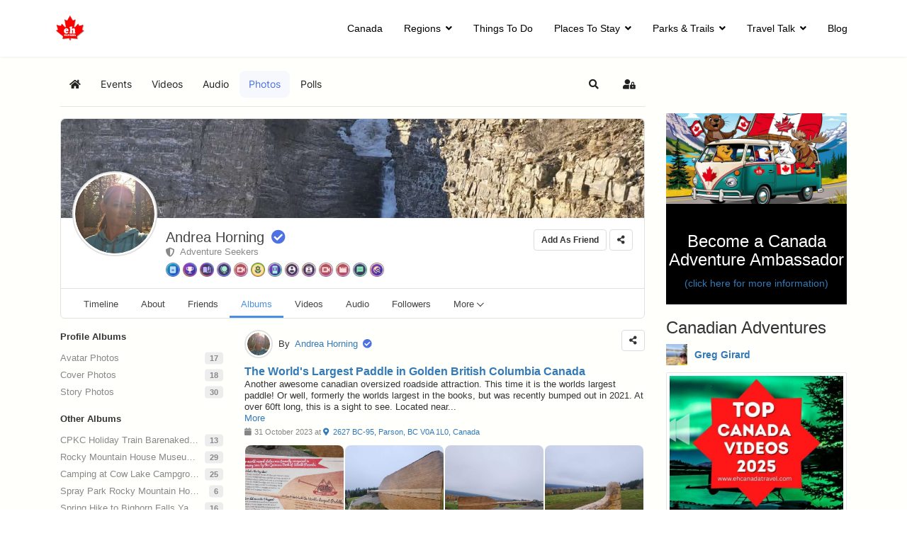

--- FILE ---
content_type: text/html; charset=utf-8
request_url: https://www.ehcanadatravel.com/community/392-andrea-horning/albums/9060-the-worlds-largest-paddle-in-golden-british-columbia-canada.html
body_size: 31008
content:

<!doctype html>
<html prefix="og: http://ogp.me/ns# fb: http://ogp.me/ns/fb# ehjoocial: http://ogp.me/ns/fb/ehjoocial#" lang="en-gb" dir="ltr">
	<head>
		
			<!-- add google analytics -->
			<!-- Global site tag (gtag.js) - Google Analytics -->
			<script async src='https://www.googletagmanager.com/gtag/js?id=G-P7XXP1DQDD'></script>
			<script>
				window.dataLayer = window.dataLayer || [];
				function gtag(){dataLayer.push(arguments);}
				gtag('js', new Date());

				gtag('config', 'G-P7XXP1DQDD');
			</script>
			
		<meta name="viewport" content="width=device-width, initial-scale=1, shrink-to-fit=no">
		<meta charset="utf-8" />
	<base href="https://www.ehcanadatravel.com/community/392-andrea-horning/albums/9060-the-worlds-largest-paddle-in-golden-british-columbia-canada.html" />
	<meta name="apple-mobile-web-app-title" content="EHCanada" />
	<meta name="apple-mobile-web-app-capable" content="yes" />
	<meta name="description" content="Another awesome canadian oversized roadside attraction. This time it is the worlds largest paddle! Or well, formerly the worlds largest in the books, but was recently bumped out in 2021. At over 60ft long, this is a sight to see. Located near Golden, British Columbia, Canada. In 2014 the Guinness Book of World Records recognized this piece of art and completed the paperwork making it officially the Worlds Largest Paddle at the time. Take a break and enjoy a picnic at this awesome roadside attraction in B.C." />
	<meta name="generator" content="Helix Ultimate - The Most Popular Joomla! Template Framework." />
	<title>The World's Largest Paddle in Golden British Columbia Canada - Albums - Andrea Horning</title>
	<link href="https://www.ehcanadatravel.com/community/392-andrea-horning/albums/9060-the-worlds-largest-paddle-in-golden-british-columbia-canada.html" rel="canonical" />
	<link href="https://www.ehcanadatravel.com/community.html?shortcutmanifest=true" rel="manifest" />
	<link href="https://www.ehcanadatravel.com/images/easysocial_override/mobile_icon.png" rel="apple-touch-icon" />
	<link href="/images/favicon.ico" rel="shortcut icon" type="image/vnd.microsoft.icon" />
	<link href="/favicon.ico" rel="shortcut icon" type="image/vnd.microsoft.icon" />
	<link href="/media/com_easysocial/fonts/font-awesome/css/all.min.css" rel="stylesheet" />
	<link href="/components/com_easysocial/themes/wireframe/styles/style.min.css?898b3420dd3b42da7e13d87e8d58866b=1" rel="stylesheet" />
	<link href="/media/sourcecoast/css/common.css" rel="stylesheet" />
	<link href="/media/plg_system_jcemediabox/css/jcemediabox.min.css?2c837ab2c7cadbdc35b5bd7115e9eff1" rel="stylesheet" />
	<link href="/templates/shaper_helixultimate/css/bootstrap.min.css" rel="stylesheet" />
	<link href="/plugins/system/helixultimate/assets/css/system-j3.min.css" rel="stylesheet" />
	<link href="/templates/shaper_helixultimate/css/font-awesome.min.css" rel="stylesheet" />
	<link href="/templates/shaper_helixultimate/css/v4-shims.min.css" rel="stylesheet" />
	<link href="/templates/shaper_helixultimate/css/template.css" rel="stylesheet" />
	<link href="/templates/shaper_helixultimate/css/presets/preset1.css" rel="stylesheet" />
	<link href="/templates/shaper_helixultimate/css/custom.css" rel="stylesheet" />
	<link href="/media/foundry/css/foundry.min.css?67b6e6b990c8368b67216d07a85187d6=1" rel="stylesheet" />
	<link href="/media/foundry/css/vendor/fontawesome/css/all.min.css?67b6e6b990c8368b67216d07a85187d6=1" rel="stylesheet" />
	<link href="/components/com_easyblog/themes/nickel/styles/style-6.0.16.min.css" rel="stylesheet" />
	<link href="/modules/mod_stackideas_toolbar/assets/css/toolbar.min.css" rel="stylesheet" />
	<link href="/media/foundry/css/utilities.min.css?67b6e6b990c8368b67216d07a85187d6=1" rel="stylesheet" />
	<style>
#sp-main-body {
    padding: 20px 0;
}

body #es.es-photo-popup {
  z-index: 9999;
}
#es .es-login-box {display: none!important;}
.es-login-box {display: none!important;}.logo-image {height:36px;}.logo-image-phone {height:36px;}@media(max-width: 992px) {.logo-image {height: 36px;}.logo-image-phone {height: 36px;}}@media(max-width: 576px) {.logo-image {height: 36px;}.logo-image-phone {height: 36px;}}.logo-image {height:36px;}.logo-image-phone {height:36px;}@media(max-width: 992px) {.logo-image {height: 36px;}.logo-image-phone {height: 36px;}}@media(max-width: 576px) {.logo-image {height: 36px;}.logo-image-phone {height: 36px;}}#sp-main-body{ background-color:#FFFFFC; }		.dj-hideitem { display: none !important; }
.SPentriesModule-item.col-md-3{ margin:10px;}.padding-right-5.entryRow{ margin-right:-5px;}.padding-5.entryRow{ padding-right:0 !importants;padding-left:0 !important;}
	</style>
	<script type="application/json" class="joomla-script-options new">{"csrf.token":"783cbcdd5bbb7080498f4c040110a340","system.paths":{"root":"","base":""},"fd.options":{"rootUrl":"https:\/\/www.ehcanadatravel.com","environment":"production","version":"1.1.18","token":"783cbcdd5bbb7080498f4c040110a340","scriptVersion":"67b6e6b990c8368b67216d07a85187d6=1","scriptVersioning":true,"isMobile":false},"data":{"breakpoints":{"tablet":991,"mobile":480},"header":{"stickyOffset":"100"}}}</script>
	<script src="/media/jui/js/jquery.min.js?93eae34b3c6120d10a4e102b50d46fc0"></script>
	<script src="/media/jui/js/jquery-noconflict.js?93eae34b3c6120d10a4e102b50d46fc0"></script>
	<script src="/media/jui/js/jquery-migrate.min.js?93eae34b3c6120d10a4e102b50d46fc0"></script>
	<script src="/media/system/js/core.js?93eae34b3c6120d10a4e102b50d46fc0"></script>
	<script src="/media/foundry/scripts/core.min.js?67b6e6b990c8368b67216d07a85187d6=1"></script>
	<script src="https://www.ehcanadatravel.com/modules/mod_stackideas_toolbar/assets/scripts/module.min.js"></script>
	<script src="/components/com_jfbconnect/includes/jfbconnect.js?v=6"></script>
	<script src="/media/plg_system_jcemediabox/js/jcemediabox.min.js?2c837ab2c7cadbdc35b5bd7115e9eff1"></script>
	<script src="/templates/shaper_helixultimate/js/bootstrap.bundle.min.js"></script>
	<script src="/templates/shaper_helixultimate/js/main.js"></script>
	<script>
jQuery(document).ready(function(){WfMediabox.init({"base":"\/","theme":"squeeze","width":"1200","height":"800","lightbox":0,"shadowbox":0,"icons":1,"overlay":1,"overlay_opacity":0.59999999999999997779553950749686919152736663818359375,"overlay_color":"#000000","transition_speed":500,"close":2,"labels":{"close":"Close","next":"Next","previous":"Previous","cancel":"Cancel","numbers":"{{numbers}}","numbers_count":"{{current}} of {{total}}","download":"Download"},"swipe":true,"expand_on_click":true});});template="shaper_helixultimate";
	</script>
	<!--googleoff: index-->
<script type="text/javascript">
window.ezb = window.eb = {
	"environment": "production",
	"rootUrl": "https://www.ehcanadatravel.com",
	"ajaxUrl": "https://www.ehcanadatravel.com/?option=com_easyblog&lang=&Itemid=5982",
	"token": "783cbcdd5bbb7080498f4c040110a340",
	"mobile": false,
	"ios": false,
	"locale": "en-GB",
	"momentLang": "en-gb",
	"direction": "ltr",
	"appearance": "light",
	"version": "bc936e94d43950a52fa58fd4f0df7409",
	"scriptVersioning": true
};
</script>
<!--googleon: index-->
	<script src="/media/com_easyblog/scripts/site-6.0.16.min.js"></script>
	<style type="text/css">
/* Max width specific stream elements due to it will affect vertical spaces. */
/*
#es .es-stream-preview .es-photos,
#es .es-stream-embed.is-link,
#es .es-stream-embed.is-ads,
#es .es-stream-embed.is-video {
	max-width: 640px;
}
*/
#es .es-mobile-filter-slider .is-active .es-mobile-filter-slider__btn,
#es .es-mobile-filter-slider .is-active .es-mobile-filter-slider__btn:focus,
#es .es-mobile-filter-slider .is-active .es-mobile-filter-slider__btn:active,
#es .es-story-privacy .es-privacy .es-privacy-toggle,
#es .btn-es-primary {

	background: #4a90e2 !important;
	color: #ffffff !important;
	border-color: rgba(74,144,226, 0) !important;
}

#es .es-mobile-filter-slider .is-active .es-mobile-filter-slider__btn:hover,

#es .es-story-privacy .es-privacy .es-privacy-toggle:hover,
#es .es-story-privacy .es-privacy .es-privacy-toggle:focus,
#es .es-story-privacy .es-privacy .es-privacy-toggle:active,
#es .btn-es-primary:hover,
#es .btn-es-primary:active,
#es .btn-es-primary:focus {
	background-color: #2171ce !important;
}



/** Danger **/
#es .btn-es-danger {
	background: #f65b5b !important;
	color: #ffffff !important;
	border-color: rgba(246,91,91, 0) !important;
}

#es .btn-es-danger:hover,
#es .btn-es-danger:active,
#es .btn-es-danger:focus {
	background-color: #f32121 !important;
}

#es .btn-es-danger-o:hover, #es .btn-es-danger-o:active, #es .btn-es-danger-o {
	color: #f65b5b !important;
}

/** Default **/
#es .es-mobile-filter-slider__btn,
#es .btn-es-default {
	background: #ffffff !important;
	color: #333333 !important;
	border: 1px solid rgba(51,51,51, 0.2) !important;
}

#es .btn-es-default-o,
#es .btn-es-default-o:hover,
#es .btn-es-default-o:active,
#es .btn-es-default-o:focus {
	background: #ffffff !important;
	color: #333333 !important;
}

/** Success **/
#es .btn-es-success {
	background: #4fc251 !important;
	color: #ffffff !important;
	border-color: rgba(79,194,81, 0) !important;
}

#es .btn-es-success:hover,
#es .btn-es-success:active,
#es .btn-es-success:focus {
	background-color: #379d38 !important;
}

#es .btn-es-success-o,
#es .btn-es-success-o:hover,
#es .btn-es-success-o:active,
#es .btn-es-success-o:focus {
	color: #4fc251 !important;
}


#es .es-stream .es-stream-content.es-story--bg-1 a,
#es .es-stream .es-stream-content.es-story--bg-1 a:hover,
#es .es-stream .es-stream-content.es-story--bg-1 a:focus {
	font-weight: 700;
	text-decoration: underline;
	color: #000000 !important;
}

#es .es-stream .es-stream-content.es-story--bg-1 {
	line-height: 1.5;
	min-height: 40px;
	text-align: center;
	font-size: 20px;
	font-weight: bold;
	border-radius: 4px;
}

#es .es-stream .es-stream-content.es-story--bg-1 .es-stream-info-meta {
	font-size: 16px;
	font-weight: normal;
}

#es .es-story--bg-1 .es-story-panel-contents .es-story-panel-content {
	color: #000000 !important;
}

#es .es-story--bg-1 .es-story-textfield {
	font-size: 20px;
	line-height: 1.5;
	font-weight: 700;
}

#es .es-story--bg-1 .es-story-textfield,
#es .es-story--bg-1 {
	color: #000000 !important;

	
		background-image: -webkit-linear-gradient(left, #FFD1CD 0%, #D5FFFA 100%) !important;
	background-image: -o-linear-gradient(left, #FFD1CD 0%, #D5FFFA 100%) !important;
	background-image: linear-gradient(to right, #FFD1CD 0%, #D5FFFA 100%) !important;
	background-repeat: repeat-x !important;
	}
#es .es-story--bg-1 .es-story-meta,
#es .es-story--bg-1 .es-stream-info-meta {
	color: #000000 !important;
}
#es .es-story--bg-1 .es-story-textfield::-webkit-input-placeholder {
	color: #000000 !important;
	opacity: .7 !important;
}
#es .es-story--bg-1 .es-story-textfield::-moz-placeholder {
	color: #000000 !important;
	opacity: .7 !important;
}
#es .es-story--bg-1 .es-story-textfield:-ms-input-placeholder {
	color: #000000 !important;
	opacity: .7 !important;
}
#es .es-story--bg-1 .es-story-textfield:-moz-placeholder {
	color: #000000 !important;
	opacity: .7 !important;
}

#es .es-stream .es-stream-content.es-story--bg-2 a,
#es .es-stream .es-stream-content.es-story--bg-2 a:hover,
#es .es-stream .es-stream-content.es-story--bg-2 a:focus {
	font-weight: 700;
	text-decoration: underline;
	color: #000000 !important;
}

#es .es-stream .es-stream-content.es-story--bg-2 {
	line-height: 1.5;
	min-height: 40px;
	text-align: center;
	font-size: 20px;
	font-weight: bold;
	border-radius: 4px;
}

#es .es-stream .es-stream-content.es-story--bg-2 .es-stream-info-meta {
	font-size: 16px;
	font-weight: normal;
}

#es .es-story--bg-2 .es-story-panel-contents .es-story-panel-content {
	color: #000000 !important;
}

#es .es-story--bg-2 .es-story-textfield {
	font-size: 20px;
	line-height: 1.5;
	font-weight: 700;
}

#es .es-story--bg-2 .es-story-textfield,
#es .es-story--bg-2 {
	color: #000000 !important;

	
		background-image: -webkit-linear-gradient(left, #FFAFBC 0%, #FFC3A0 100%) !important;
	background-image: -o-linear-gradient(left, #FFAFBC 0%, #FFC3A0 100%) !important;
	background-image: linear-gradient(to right, #FFAFBC 0%, #FFC3A0 100%) !important;
	background-repeat: repeat-x !important;
	}
#es .es-story--bg-2 .es-story-meta,
#es .es-story--bg-2 .es-stream-info-meta {
	color: #000000 !important;
}
#es .es-story--bg-2 .es-story-textfield::-webkit-input-placeholder {
	color: #000000 !important;
	opacity: .7 !important;
}
#es .es-story--bg-2 .es-story-textfield::-moz-placeholder {
	color: #000000 !important;
	opacity: .7 !important;
}
#es .es-story--bg-2 .es-story-textfield:-ms-input-placeholder {
	color: #000000 !important;
	opacity: .7 !important;
}
#es .es-story--bg-2 .es-story-textfield:-moz-placeholder {
	color: #000000 !important;
	opacity: .7 !important;
}

#es .es-stream .es-stream-content.es-story--bg-3 a,
#es .es-stream .es-stream-content.es-story--bg-3 a:hover,
#es .es-stream .es-stream-content.es-story--bg-3 a:focus {
	font-weight: 700;
	text-decoration: underline;
	color: #FFFFFF !important;
}

#es .es-stream .es-stream-content.es-story--bg-3 {
	line-height: 1.5;
	min-height: 40px;
	text-align: center;
	font-size: 20px;
	font-weight: bold;
	border-radius: 4px;
}

#es .es-stream .es-stream-content.es-story--bg-3 .es-stream-info-meta {
	font-size: 16px;
	font-weight: normal;
}

#es .es-story--bg-3 .es-story-panel-contents .es-story-panel-content {
	color: #FFFFFF !important;
}

#es .es-story--bg-3 .es-story-textfield {
	font-size: 20px;
	line-height: 1.5;
	font-weight: 700;
}

#es .es-story--bg-3 .es-story-textfield,
#es .es-story--bg-3 {
	color: #FFFFFF !important;

	
		background-image: -webkit-linear-gradient(left, #DFAFFD 0%, #4E6FFB 100%) !important;
	background-image: -o-linear-gradient(left, #DFAFFD 0%, #4E6FFB 100%) !important;
	background-image: linear-gradient(to right, #DFAFFD 0%, #4E6FFB 100%) !important;
	background-repeat: repeat-x !important;
	}
#es .es-story--bg-3 .es-story-meta,
#es .es-story--bg-3 .es-stream-info-meta {
	color: #FFFFFF !important;
}
#es .es-story--bg-3 .es-story-textfield::-webkit-input-placeholder {
	color: #FFFFFF !important;
	opacity: .7 !important;
}
#es .es-story--bg-3 .es-story-textfield::-moz-placeholder {
	color: #FFFFFF !important;
	opacity: .7 !important;
}
#es .es-story--bg-3 .es-story-textfield:-ms-input-placeholder {
	color: #FFFFFF !important;
	opacity: .7 !important;
}
#es .es-story--bg-3 .es-story-textfield:-moz-placeholder {
	color: #FFFFFF !important;
	opacity: .7 !important;
}

#es .es-stream .es-stream-content.es-story--bg-4 a,
#es .es-stream .es-stream-content.es-story--bg-4 a:hover,
#es .es-stream .es-stream-content.es-story--bg-4 a:focus {
	font-weight: 700;
	text-decoration: underline;
	color: #000000 !important;
}

#es .es-stream .es-stream-content.es-story--bg-4 {
	line-height: 1.5;
	min-height: 40px;
	text-align: center;
	font-size: 20px;
	font-weight: bold;
	border-radius: 4px;
}

#es .es-stream .es-stream-content.es-story--bg-4 .es-stream-info-meta {
	font-size: 16px;
	font-weight: normal;
}

#es .es-story--bg-4 .es-story-panel-contents .es-story-panel-content {
	color: #000000 !important;
}

#es .es-story--bg-4 .es-story-textfield {
	font-size: 20px;
	line-height: 1.5;
	font-weight: 700;
}

#es .es-story--bg-4 .es-story-textfield,
#es .es-story--bg-4 {
	color: #000000 !important;

	
		background-image: -webkit-linear-gradient(left, #87FCC4 0%, #EBE7B3 100%) !important;
	background-image: -o-linear-gradient(left, #87FCC4 0%, #EBE7B3 100%) !important;
	background-image: linear-gradient(to right, #87FCC4 0%, #EBE7B3 100%) !important;
	background-repeat: repeat-x !important;
	}
#es .es-story--bg-4 .es-story-meta,
#es .es-story--bg-4 .es-stream-info-meta {
	color: #000000 !important;
}
#es .es-story--bg-4 .es-story-textfield::-webkit-input-placeholder {
	color: #000000 !important;
	opacity: .7 !important;
}
#es .es-story--bg-4 .es-story-textfield::-moz-placeholder {
	color: #000000 !important;
	opacity: .7 !important;
}
#es .es-story--bg-4 .es-story-textfield:-ms-input-placeholder {
	color: #000000 !important;
	opacity: .7 !important;
}
#es .es-story--bg-4 .es-story-textfield:-moz-placeholder {
	color: #000000 !important;
	opacity: .7 !important;
}

#es .es-stream .es-stream-content.es-story--bg-5 a,
#es .es-stream .es-stream-content.es-story--bg-5 a:hover,
#es .es-stream .es-stream-content.es-story--bg-5 a:focus {
	font-weight: 700;
	text-decoration: underline;
	color: #FFFFFF !important;
}

#es .es-stream .es-stream-content.es-story--bg-5 {
	line-height: 1.5;
	min-height: 40px;
	text-align: center;
	font-size: 20px;
	font-weight: bold;
	border-radius: 4px;
}

#es .es-stream .es-stream-content.es-story--bg-5 .es-stream-info-meta {
	font-size: 16px;
	font-weight: normal;
}

#es .es-story--bg-5 .es-story-panel-contents .es-story-panel-content {
	color: #FFFFFF !important;
}

#es .es-story--bg-5 .es-story-textfield {
	font-size: 20px;
	line-height: 1.5;
	font-weight: 700;
}

#es .es-story--bg-5 .es-story-textfield,
#es .es-story--bg-5 {
	color: #FFFFFF !important;

	
		background-image: -webkit-linear-gradient(left, #ED9286 0%, #D73E68 100%) !important;
	background-image: -o-linear-gradient(left, #ED9286 0%, #D73E68 100%) !important;
	background-image: linear-gradient(to right, #ED9286 0%, #D73E68 100%) !important;
	background-repeat: repeat-x !important;
	}
#es .es-story--bg-5 .es-story-meta,
#es .es-story--bg-5 .es-stream-info-meta {
	color: #FFFFFF !important;
}
#es .es-story--bg-5 .es-story-textfield::-webkit-input-placeholder {
	color: #FFFFFF !important;
	opacity: .7 !important;
}
#es .es-story--bg-5 .es-story-textfield::-moz-placeholder {
	color: #FFFFFF !important;
	opacity: .7 !important;
}
#es .es-story--bg-5 .es-story-textfield:-ms-input-placeholder {
	color: #FFFFFF !important;
	opacity: .7 !important;
}
#es .es-story--bg-5 .es-story-textfield:-moz-placeholder {
	color: #FFFFFF !important;
	opacity: .7 !important;
}


</style>
	<!--googleoff: index-->
<script>
window.tb = {
"token": "783cbcdd5bbb7080498f4c040110a340",
"ajaxUrl": "https://www.ehcanadatravel.com/index.php?option=com_ajax&module=stackideas_toolbar&format=json",
"userId": "0",
"appearance": "light",
"theme": "si-theme-foundry",
"ios": false,
"mobile": false,
};
</script>
<!--googleon: index-->
	<!--googleoff: index-->
<script>
window.es = {
	"environment": "production",
	"rootUrl": "https://www.ehcanadatravel.com",
	"ajaxUrl": "https://www.ehcanadatravel.com/?option=com_easysocial&lang=&Itemid=5982",
	"baseUrl": "https://www.ehcanadatravel.com/index.php?option=com_easysocial&lang=none&Itemid=5982",
	"locationLanguage": "en-GB",
	"gmapsApiKey": "AIzaSyC3NS2V7RDR-vV-pEJKJVjTfy1KO2ukKxE",
	"requireGmaps": false,
	"token": "783cbcdd5bbb7080498f4c040110a340",
	"mobile": false,
	"appendTitle": "none",
	"siteName": "Eh Canada Travel",
	"locale": "en-GB",
	"momentLang": "en-gb",
	"direction": "ltr",
	"ios": false,
	"android": false,
	"tablet": false,
	"isHttps": true,
	"version": "898b3420dd3b42da7e13d87e8d58866b",
	"scriptVersioning": true
};
</script>
<!--googleon: index-->
	<script src="/media/com_easysocial/scripts/site-4.0.15.min.js"></script>
	<script>

//<![CDATA[

	EasySocial.module("init", function($) {

	this.resolve();

	

	


}).done();


//]]>

</script>
	<meta property="og:image" content="https://www.ehcanadatravel.com/media/com_easysocial/photos/9060/35385/information-about-the-worlds-largest-paddle_large.jpg" />
	
	<script type="text/javascript">jfbc.login.logout_facebook = false;
jfbc.base = 'https://www.ehcanadatravel.com/';
jfbc.return_url = 'L2NvbW11bml0eS8zOTItYW5kcmVhLWhvcm5pbmcvYWxidW1zLzkwNjAtdGhlLXdvcmxkcy1sYXJnZXN0LXBhZGRsZS1pbi1nb2xkZW4tYnJpdGlzaC1jb2x1bWJpYS1jYW5hZGEuaHRtbA==';
jfbc.login.scope = 'email';
jfbc.login.show_modal = '0';
jfbc.login.use_popup = true;
jfbc.login.auto = '0';
jfbc.login.logged_in = false;
jfbc.token = '783cbcdd5bbb7080498f4c040110a340';
jfbc.init();
</script>
	<meta name="twitter:card" content="summary"/><meta name="twitter:site" content=""/><meta property="og:url" content="https://www.ehcanadatravel.com/community/392-andrea-horning/albums/9060-the-worlds-largest-paddle-in-golden-british-columbia-canada.html"/><meta property="og:title" content="The World's Largest Paddle in Golden British Columbia Canada - Albums - Andrea Horning"/><meta name="twitter:title" content="The World's Largest Paddle in Golden British Columbia Canada - Albums - Andrea Horning"/><meta property="og:description" content="Another awesome canadian oversized roadside attraction. This time it is the worlds largest paddle! Or well, formerly the worlds largest in the books, but was recently bumped out in 2021. At over 60ft long, this is a sight to see. Located near Golden, British Columbia, Canada. In 2014 the Guinness Book of World Records recognized this piece of art and completed the paperwork making it officially the Worlds Largest Paddle at the time. Take a break and enjoy a picnic at this awesome roadside attraction in B.C."/><meta name="twitter:description" content="Another awesome canadian oversized roadside attraction. This time it is the worlds largest paddle! Or well, formerly the worlds largest in the books, but was recently bumped out in 2021. At over 60ft long, this is a sight to see. Located near Golden, British Columbia, Canada. In 2014 the Guinness Book of World Records recognized this piece of art and completed the paperwork making it officially the Worlds Largest Paddle at the time. Take a break and enjoy a picnic at this awesome roadside attraction in B.C."/><meta property="og:type" content="article"/><meta property="fb:app_id" content="1770977066472187"/><meta property="og:locale" content="en_gb"/><meta property="og:site_name" content="Eh Canada Travel"/>
	
	<link rel="stylesheet" href="/media/sourcecoast/css/jfbconnect.css" type="text/css" />
	<!--  SobiPro Head Tags Output  -->
	<script type="text/javascript">/*
<![CDATA[*/ 
	var SobiProUrl = 'https://www.ehcanadatravel.com/index.php?option=com_sobipro&task=%task%'; 
	var SobiProSection = 0; 
	var SPLiveSite = 'https://www.ehcanadatravel.com/'; 
/*]]>*/
</script>
	<link href="//maxcdn.bootstrapcdn.com/bootstrap/3.3.7/css/bootstrap.min.css" rel="stylesheet" />
	<link rel="stylesheet" href="https://www.ehcanadatravel.com/media/sobipro/css/sobipro.css" type="text/css"  />
	<script type="text/javascript" src="https://www.ehcanadatravel.com/components/com_sobipro/lib/js/sobipro.js"></script>
	<script type="text/javascript" src="https://www.ehcanadatravel.com/components/com_sobipro/lib/js/jqnc.js"></script>
	<script type="text/javascript" src="//maxcdn.bootstrapcdn.com/bootstrap/3.3.7/js/bootstrap.min.js"></script>
	<script type="text/javascript" src="/index.php?option=com_sobipro&amp;task=txt.js&amp;format=json"></script>
	<!--  SobiPro (6) Head Tags Output -->
			<script type="text/javascript">
(function(i,s,o,g,r,a,m){i['GoogleAnalyticsObject']=r;i[r]=i[r]||function(){
(i[r].q=i[r].q||[]).push(arguments)},i[r].l=1*new Date();a=s.createElement(o),
m=s.getElementsByTagName(o)[0];a.async=1;a.src=g;m.parentNode.insertBefore(a,m)
})(window,document,'script','//www.google-analytics.com/analytics.js','ga');
ga('create', 'UA-12568741-26', 'auto', {
});
ga('send', 'pageview');
ga('set', 'anonymizeIp', false);
</script>

<link rel="stylesheet" type="text/css" href="/media/smartslider3/src/SmartSlider3/Application/Frontend/Assets/dist/smartslider.min.css?ver=c9342566" media="all">
<link rel="stylesheet" type="text/css" href="https://fonts.googleapis.com/css?display=swap&amp;family=Roboto%3A300%2C400" media="all">
<style data-related="n2-ss-184">div#n2-ss-184 .n2-ss-slider-1{display:grid;box-sizing:border-box;position:relative;background-repeat:repeat;background-position:50% 50%;background-size:cover;background-attachment:scroll;border:0px solid RGBA(62,62,62,1);border-radius:0px;overflow:hidden;}div#n2-ss-184:not(.n2-ss-loaded) .n2-ss-slider-1{background-image:none !important;}div#n2-ss-184 .n2-ss-slider-2{display:grid;place-items:center;position:relative;overflow:hidden;z-index:10;}div#n2-ss-184 .n2-ss-slider-3{position:relative;width:100%;height:100%;z-index:20;display:grid;grid-template-areas:'slide';}div#n2-ss-184 .n2-ss-slider-3 > *{grid-area:slide;}div#n2-ss-184.n2-ss-full-page--constrain-ratio .n2-ss-slider-3{height:auto;}div#n2-ss-184 .n2-ss-slide-backgrounds{position:absolute;left:0;top:0;width:100%;height:100%;}div#n2-ss-184 .n2-ss-slide-backgrounds{z-index:10;}div#n2-ss-184 .n2-ss-slide{display:grid;place-items:center;grid-auto-columns:100%;position:relative;width:100%;height:100%;-webkit-backface-visibility:hidden;z-index:20;}div#n2-ss-184 .n2-ss-slide{perspective:1000px;}div#n2-ss-184 .n2-font-3c744e82786d2d7189383aefd7cd0fbf-hover{font-family: 'Roboto','Arial';color: #ffffff;font-size:100%;text-shadow: none;line-height: 1.5;font-weight: bold;font-style: normal;text-decoration: none;text-align: inherit;letter-spacing: 1px;word-spacing: normal;text-transform: uppercase;font-weight: bold;}div#n2-ss-184 .n2-font-09e10761f95b4651b5d651a11d50021e-paragraph{font-family: 'Roboto','Arial';color: #ffffff;font-size:100%;text-shadow: none;line-height: 1.8;font-weight: normal;font-style: normal;text-decoration: none;text-align: inherit;letter-spacing: normal;word-spacing: normal;text-transform: none;font-weight: normal;}div#n2-ss-184 .n2-font-09e10761f95b4651b5d651a11d50021e-paragraph a, div#n2-ss-184 .n2-font-09e10761f95b4651b5d651a11d50021e-paragraph a:FOCUS{font-family: 'Roboto','Arial';color: #1890d7;font-size:100%;text-shadow: none;line-height: 1.8;font-weight: normal;font-style: normal;text-decoration: none;text-align: inherit;letter-spacing: normal;word-spacing: normal;text-transform: none;font-weight: normal;}div#n2-ss-184 .n2-font-09e10761f95b4651b5d651a11d50021e-paragraph a:HOVER, div#n2-ss-184 .n2-font-09e10761f95b4651b5d651a11d50021e-paragraph a:ACTIVE{font-family: 'Roboto','Arial';color: #1890d7;font-size:100%;text-shadow: none;line-height: 1.8;font-weight: normal;font-style: normal;text-decoration: none;text-align: inherit;letter-spacing: normal;word-spacing: normal;text-transform: none;font-weight: normal;}div#n2-ss-184 .n2-font-d4a1c2da1a04127a192eb1e819464024-paragraph{font-family: 'Roboto','Arial';color: RGBA(255,255,255,0.8);font-size:100%;text-shadow: none;line-height: 1.8;font-weight: normal;font-style: normal;text-decoration: none;text-align: inherit;letter-spacing: normal;word-spacing: normal;text-transform: none;font-weight: normal;}div#n2-ss-184 .n2-font-d4a1c2da1a04127a192eb1e819464024-paragraph a, div#n2-ss-184 .n2-font-d4a1c2da1a04127a192eb1e819464024-paragraph a:FOCUS{font-family: 'Roboto','Arial';color: #1890d7;font-size:100%;text-shadow: none;line-height: 1.8;font-weight: normal;font-style: normal;text-decoration: none;text-align: inherit;letter-spacing: normal;word-spacing: normal;text-transform: none;font-weight: normal;}div#n2-ss-184 .n2-font-d4a1c2da1a04127a192eb1e819464024-paragraph a:HOVER, div#n2-ss-184 .n2-font-d4a1c2da1a04127a192eb1e819464024-paragraph a:ACTIVE{font-family: 'Roboto','Arial';color: #1890d7;font-size:100%;text-shadow: none;line-height: 1.8;font-weight: normal;font-style: normal;text-decoration: none;text-align: inherit;letter-spacing: normal;word-spacing: normal;text-transform: none;font-weight: normal;}div#n2-ss-184 .n2-font-f1f2dd3dddf7c9f173c64e3ddcda07c1-paragraph{font-family: 'Roboto','Arial';color: #808b95;font-size:100%;text-shadow: none;line-height: 1.8;font-weight: normal;font-style: normal;text-decoration: none;text-align: inherit;letter-spacing: normal;word-spacing: normal;text-transform: none;font-weight: normal;}div#n2-ss-184 .n2-font-f1f2dd3dddf7c9f173c64e3ddcda07c1-paragraph a, div#n2-ss-184 .n2-font-f1f2dd3dddf7c9f173c64e3ddcda07c1-paragraph a:FOCUS{font-family: 'Roboto','Arial';color: #1890d7;font-size:100%;text-shadow: none;line-height: 1.8;font-weight: normal;font-style: normal;text-decoration: none;text-align: inherit;letter-spacing: normal;word-spacing: normal;text-transform: none;font-weight: normal;}div#n2-ss-184 .n2-font-f1f2dd3dddf7c9f173c64e3ddcda07c1-paragraph a:HOVER, div#n2-ss-184 .n2-font-f1f2dd3dddf7c9f173c64e3ddcda07c1-paragraph a:ACTIVE{font-family: 'Roboto','Arial';color: #1890d7;font-size:100%;text-shadow: none;line-height: 1.8;font-weight: normal;font-style: normal;text-decoration: none;text-align: inherit;letter-spacing: normal;word-spacing: normal;text-transform: none;font-weight: normal;}div#n2-ss-184 .n-uc-118e85ac4aa72-inner{border-width:0px 0px 0px 0px ;border-style:solid;border-color:RGBA(255,255,255,1);}div#n2-ss-184 .n-uc-118e85ac4aa72-inner:HOVER{border-width:0px 0px 0px 0px ;border-style:solid;border-color:RGBA(255,255,255,1);}div#n2-ss-184 .n2-font-b870ccf548622567991ac70cdd481482-paragraph{font-family: 'Roboto','Arial';color: #ffffff;font-size:87.5%;text-shadow: none;line-height: 1.5;font-weight: normal;font-style: normal;text-decoration: none;text-align: inherit;letter-spacing: normal;word-spacing: normal;text-transform: none;}div#n2-ss-184 .n2-font-b870ccf548622567991ac70cdd481482-paragraph a, div#n2-ss-184 .n2-font-b870ccf548622567991ac70cdd481482-paragraph a:FOCUS{font-family: 'Roboto','Arial';color: #1890d7;font-size:100%;text-shadow: none;line-height: 1.5;font-weight: normal;font-style: normal;text-decoration: none;text-align: inherit;letter-spacing: normal;word-spacing: normal;text-transform: none;}div#n2-ss-184 .n2-font-b870ccf548622567991ac70cdd481482-paragraph a:HOVER, div#n2-ss-184 .n2-font-b870ccf548622567991ac70cdd481482-paragraph a:ACTIVE{font-family: 'Roboto','Arial';color: #1890d7;font-size:100%;text-shadow: none;line-height: 1.5;font-weight: normal;font-style: normal;text-decoration: none;text-align: inherit;letter-spacing: normal;word-spacing: normal;text-transform: none;}div#n2-ss-184 .n-uc-1493189d7c251-inner{border-width:0px 0px 0px 0px ;border-style:solid;border-color:RGBA(255,255,255,1);}div#n2-ss-184 .n-uc-1493189d7c251-inner:HOVER{border-width:0px 0px 0px 0px ;border-style:solid;border-color:RGBA(255,255,255,1);}div#n2-ss-184 .n2-ss-slide-limiter{max-width:1200px;}div#n2-ss-184 .n-uc-EAXxKspbJLIe{padding:0px 0px 0px 0px}div#n2-ss-184 .n-uc-159de9136eb59-inner{padding:10px 10px 10px 10px;text-align:left;--ssselfalign:var(--ss-fs);;justify-content:flex-start}div#n2-ss-184 .n-uc-14ed42090419f-inner{padding:10px 10px 10px 10px}div#n2-ss-184 .n-uc-14ed42090419f-inner > .n2-ss-layer-row-inner{width:calc(100% + 21px);margin:-10px;flex-wrap:nowrap;}div#n2-ss-184 .n-uc-14ed42090419f-inner > .n2-ss-layer-row-inner > .n2-ss-layer[data-sstype="col"]{margin:10px}div#n2-ss-184 .n-uc-12695f4a4f276-inner{padding:0px 10px 10px 10px;justify-content:flex-start}div#n2-ss-184 .n-uc-12695f4a4f276{width:24%}div#n2-ss-184 .n-uc-VO0ee2kzMOQu{--margin-top:-10px;--margin-bottom:10px}div#n2-ss-184 .n-uc-ArcdeS9MrgBx{max-width:410px}div#n2-ss-184 .n-uc-VRRyGI83Wbmg{--margin-top:10px}div#n2-ss-184 .n-uc-UTakFtdspZtG{max-width:410px}div#n2-ss-184 .n-uc-dR8OtGYpH1cn{max-width:410px}div#n2-ss-184 .n-uc-1669ddbfbd514-inner{padding:45px 10px 10px 10px;justify-content:flex-start}div#n2-ss-184 .n-uc-1669ddbfbd514{width:20%}div#n2-ss-184 .n-uc-PPumi1VZf16b{--margin-bottom:10px}div#n2-ss-184 .n-uc-K0ta3duYeN8K{--margin-bottom:5px;max-width:410px}div#n2-ss-184 .n-uc-1b10f83249c08-inner{padding:45px 10px 10px 10px;justify-content:flex-start}div#n2-ss-184 .n-uc-1b10f83249c08{width:20%}div#n2-ss-184 .n-uc-19688f1012f2b{--margin-bottom:10px}div#n2-ss-184 .n-uc-10b71892f0750{--margin-bottom:5px;max-width:410px}div#n2-ss-184 .n-uc-118e85ac4aa72-inner{padding:45px 10px 10px 10px;justify-content:flex-start}div#n2-ss-184 .n-uc-118e85ac4aa72{width:18%}div#n2-ss-184 .n-uc-W8qpjqcDCwTg{--margin-bottom:10px}div#n2-ss-184 .n-uc-BJAjNNPz9Jk1{max-width:410px}div#n2-ss-184 .n-uc-TC28uX6eh4r7{max-width:410px}div#n2-ss-184 .n-uc-l6c7z0VFTOob{max-width:410px}div#n2-ss-184 .n-uc-pnxrCRJ4AI11{max-width:410px}div#n2-ss-184 .n-uc-1493189d7c251-inner{padding:45px 10px 10px 10px;justify-content:flex-start}div#n2-ss-184 .n-uc-1493189d7c251{width:18%}div#n2-ss-184 .n-uc-I4wXILetHC4l{--margin-bottom:10px}@media (min-width: 1200px){div#n2-ss-184 [data-hide-desktopportrait="1"]{display: none !important;}}@media (orientation: landscape) and (max-width: 1199px) and (min-width: 901px),(orientation: portrait) and (max-width: 1199px) and (min-width: 701px){div#n2-ss-184 .n-uc-14ed42090419f-inner > .n2-ss-layer-row-inner{flex-wrap:nowrap;}div#n2-ss-184 .n-uc-12695f4a4f276{width:24%}div#n2-ss-184 .n-uc-VO0ee2kzMOQu{--margin-top:-10px;--margin-bottom:15px}div#n2-ss-184 .n-uc-1669ddbfbd514{width:20%}div#n2-ss-184 .n-uc-K0ta3duYeN8K{--ssfont-scale:0.9}div#n2-ss-184 .n-uc-1b10f83249c08{width:20%}div#n2-ss-184 .n-uc-10b71892f0750{--ssfont-scale:0.9}div#n2-ss-184 .n-uc-118e85ac4aa72{width:18%}div#n2-ss-184 .n-uc-1493189d7c251{width:18%}div#n2-ss-184 [data-hide-tabletportrait="1"]{display: none !important;}}@media (orientation: landscape) and (max-width: 900px),(orientation: portrait) and (max-width: 700px){div#n2-ss-184 .n-uc-14ed42090419f-inner > .n2-ss-layer-row-inner{flex-wrap:wrap;}div#n2-ss-184 .n-uc-12695f4a4f276{width:calc(100% - 20px)}div#n2-ss-184 .n-uc-1669ddbfbd514{width:calc(100% - 20px)}div#n2-ss-184 .n-uc-1b10f83249c08{width:calc(100% - 20px)}div#n2-ss-184 .n-uc-118e85ac4aa72{width:calc(100% - 20px)}div#n2-ss-184 .n-uc-1493189d7c251{width:calc(100% - 20px)}div#n2-ss-184 [data-hide-mobileportrait="1"]{display: none !important;}}</style>
<script>(function(){this._N2=this._N2||{_r:[],_d:[],r:function(){this._r.push(arguments)},d:function(){this._d.push(arguments)}}}).call(window);!function(e,i,o,r){(i=e.match(/(Chrome|Firefox|Safari)\/(\d+)\./))&&("Chrome"==i[1]?r=+i[2]>=32:"Firefox"==i[1]?r=+i[2]>=65:"Safari"==i[1]&&(o=e.match(/Version\/(\d+)/)||e.match(/(\d+)[0-9_]+like Mac/))&&(r=+o[1]>=14),r&&document.documentElement.classList.add("n2webp"))}(navigator.userAgent);</script><script src="/media/smartslider3/src/SmartSlider3/Application/Frontend/Assets/dist/n2.min.js?ver=c9342566" defer async></script>
<script src="/media/smartslider3/src/SmartSlider3/Application/Frontend/Assets/dist/smartslider-frontend.min.js?ver=c9342566" defer async></script>
<script src="/media/smartslider3/src/SmartSlider3/Slider/SliderType/Block/Assets/dist/ss-block.min.js?ver=c9342566" defer async></script>
<script>_N2.r('documentReady',function(){_N2.r(["documentReady","smartslider-frontend","ss-block"],function(){new _N2.SmartSliderBlock('n2-ss-184',{"admin":false,"background.video.mobile":0,"loadingTime":2000,"callbacks":"","alias":{"id":0,"smoothScroll":0,"slideSwitch":0,"scroll":1},"align":"normal","isDelayed":0,"responsive":{"mediaQueries":{"all":false,"desktopportrait":["(min-width: 1200px)"],"tabletportrait":["(orientation: landscape) and (max-width: 1199px) and (min-width: 901px)","(orientation: portrait) and (max-width: 1199px) and (min-width: 701px)"],"mobileportrait":["(orientation: landscape) and (max-width: 900px)","(orientation: portrait) and (max-width: 700px)"]},"base":{"slideOuterWidth":1200,"slideOuterHeight":300,"sliderWidth":1200,"sliderHeight":300,"slideWidth":1200,"slideHeight":300},"hideOn":{"desktopLandscape":false,"desktopPortrait":false,"tabletLandscape":false,"tabletPortrait":false,"mobileLandscape":false,"mobilePortrait":false},"onResizeEnabled":true,"type":"fullwidth","sliderHeightBasedOn":"real","focusUser":1,"focusEdge":"auto","breakpoints":[{"device":"tabletPortrait","type":"max-screen-width","portraitWidth":1199,"landscapeWidth":1199},{"device":"mobilePortrait","type":"max-screen-width","portraitWidth":700,"landscapeWidth":900}],"enabledDevices":{"desktopLandscape":0,"desktopPortrait":1,"tabletLandscape":0,"tabletPortrait":1,"mobileLandscape":0,"mobilePortrait":1},"sizes":{"desktopPortrait":{"width":1200,"height":300,"max":3000,"min":1200},"tabletPortrait":{"width":701,"height":175,"customHeight":false,"max":1199,"min":701},"mobilePortrait":{"width":320,"height":80,"customHeight":false,"max":900,"min":320}},"overflowHiddenPage":0,"focus":{"offsetTop":"","offsetBottom":""}},"controls":{"mousewheel":0,"touch":0,"keyboard":0,"blockCarouselInteraction":1},"playWhenVisible":1,"playWhenVisibleAt":0.5,"lazyLoad":0,"lazyLoadNeighbor":0,"blockrightclick":0,"maintainSession":0,"autoplay":{"enabled":0,"start":0,"duration":8000,"autoplayLoop":1,"allowReStart":0,"pause":{"click":1,"mouse":"enter","mediaStarted":1},"resume":{"click":0,"mouse":0,"mediaEnded":1,"slidechanged":0},"interval":1,"intervalModifier":"loop","intervalSlide":"current"},"perspective":1000,"layerMode":{"playOnce":0,"playFirstLayer":0,"mode":"skippable","inAnimation":"mainInEnd"},"parallax":{"enabled":0,"mobile":0,"is3D":0,"animate":0,"horizontal":"mouse","vertical":"mouse","origin":"slider","scrollmove":"both"},"postBackgroundAnimations":0,"initCallbacks":function(){}})})});</script>	<script type="application/json" class="joomla-script-options new">{"csrf.token":"783cbcdd5bbb7080498f4c040110a340","system.paths":{"root":"","base":""},"fd.options":{"rootUrl":"https:\/\/www.ehcanadatravel.com","environment":"production","version":"1.1.18","token":"783cbcdd5bbb7080498f4c040110a340","scriptVersion":"67b6e6b990c8368b67216d07a85187d6=1","scriptVersioning":true,"isMobile":false},"data":{"breakpoints":{"tablet":991,"mobile":480},"header":{"stickyOffset":"100"}}}</script>
</head>
	<body class="site helix-ultimate hu com_easysocial com-easysocial view-albums layout-item task-none itemid-5982 en-gb ltr sticky-header layout-fluid offcanvas-init offcanvs-position-right">        <script>
        window.twttr = (function (d,s,id) {
          var t, js, fjs = d.getElementsByTagName(s)[0];
          if (d.getElementById(id)) return; js=d.createElement(s); js.id=id;
          js.src="https://platform.twitter.com/widgets.js"; fjs.parentNode.insertBefore(js, fjs);
          return window.twttr || (t = { _e: [], ready: function(f){ t._e.push(f) } });
        }(document, "script", "twitter-wjs"));
        twttr.ready(function (twttr) {
            // Now bind our custom intent events
            twttr.events.bind('tweet', jfbc.social.twitter.tweet);
        });
        </script><script type="text/javascript">
  
  window.fbAsyncInit = function() {
    FB.init({version: 'v3.3',appId: '1770977066472187', status: false, cookie: true, xfbml: true});
FB.Event.subscribe('comment.create', jfbc.social.facebook.comment.create);
FB.Event.subscribe('comment.remove', jfbc.social.facebook.comment.remove);
jfbc.social.googleAnalytics.trackFacebook();
  };
  (function(d, s, id){
     var js, fjs = d.getElementsByTagName(s)[0];
     if (d.getElementById(id)) {return;}
     js = d.createElement(s); js.id = id;
     js.src = "//connect.facebook.net/en_GB/sdk.js";
     fjs.parentNode.insertBefore(js, fjs);
   }(document, 'script', 'facebook-jssdk'));
</script>


<div class="dj-offcanvas-wrapper"><div class="dj-offcanvas-pusher"><div class="dj-offcanvas-pusher-in">

		
		
		<div class="body-wrapper">
			<div class="body-innerwrapper">
				
	<div class="sticky-header-placeholder"></div>
<header id="sp-header">
	<div class="container">
		<div class="container-inner">
			<div class="row">
				<!-- Logo -->
				<div id="sp-logo" class="col-auto">
					<div class="sp-column">
						<div class="logo"><a href="/">
				<img class='logo-image '
					srcset='https://www.ehcanadatravel.com/images/canada-60.png 1x'
					src='https://www.ehcanadatravel.com/images/canada-60.png'
					height='36px'
					alt='Canada Travel Logo'
				/>
				</a></div>						
					</div>
				</div>

				<!-- Menu -->
				<div id="sp-menu" class="col-auto flex-auto">
					<div class="sp-column  d-flex justify-content-end align-items-center">
						<nav class="sp-megamenu-wrapper d-flex" role="navigation"><a id="offcanvas-toggler" aria-label="Menu" class="offcanvas-toggler-right d-flex d-lg-none" href="#"><div class="burger-icon" aria-hidden="true"><span></span><span></span><span></span></div></a><ul class="sp-megamenu-parent menu-animation-none d-none d-lg-block"><li class="sp-menu-item"><a   href="/"  >Canada</a></li><li class="sp-menu-item sp-has-child"><a   href="/regions.html"  >Regions</a><div class="sp-dropdown sp-dropdown-main sp-menu-right" style="width: 240px;"><div class="sp-dropdown-inner"><ul class="sp-dropdown-items"><li class="sp-menu-item"><a   href="/alberta.html"  >Alberta</a></li><li class="sp-menu-item"><a   href="https://www.ehcanadatravel.com/british-columbia.html"  >British Columbia</a></li><li class="sp-menu-item"><a   href="/1-northwest-territories.html"  >Northwest Territories</a></li><li class="sp-menu-item"><a   href="/nunavut.html"  >Nunavut</a></li><li class="sp-menu-item"><a   href="/1-yukon.html"  >Yukon Territory</a></li><li class="sp-menu-item"><a   href="/saskatchewan.html"  >Saskatchewan</a></li><li class="sp-menu-item"><a   href="/manitoba.html"  >Manitoba</a></li><li class="sp-menu-item"><a   href="/quebec.html"  >Quebec</a></li><li class="sp-menu-item"><a   href="/ontario.html"  >Ontario</a></li><li class="sp-menu-item"><a   href="/new-brunswick.html"  >New Brunswick</a></li><li class="sp-menu-item"><a   href="/pei.html"  >Prince Edward Island</a></li><li class="sp-menu-item"><a   href="/nova-scotia.html"  >Nova Scotia</a></li><li class="sp-menu-item"><a   href="/newfoundland.html"  >Newfoundland &amp; Labrador</a></li></ul></div></div></li><li class="sp-menu-item"><a   href="https://www.ehcanadatravel.com/canada-things-to-do.html"  >Things To Do</a></li><li class="sp-menu-item sp-has-child"><a   href="/places-to-stay.html"  >Places To Stay</a><div class="sp-dropdown sp-dropdown-main sp-menu-right" style="width: 240px;"><div class="sp-dropdown-inner"><ul class="sp-dropdown-items"><li class="sp-menu-item"><a  class="font-size18 text-italic bold red" href="/canada-accommodations.html"  >Places To Stay</a></li><li class="sp-menu-item"><a   href="/bedandbreakfasts.html"  >Bed and Breakfasts</a></li><li class="sp-menu-item"><a   href="/canada-campgrounds-rv.html"  >Campgrounds &amp; RV Parks</a></li><li class="sp-menu-item"><a   href="/canada-cottages.html"  >Cottages and Cabins</a></li><li class="sp-menu-item"><a   href="/canada-hotel-motel.html"  >Hotels &amp; Motels</a></li><li class="sp-menu-item"><a   href="/canada-homes.html"  >Hostels</a></li><li class="sp-menu-item"><a   href="/canada-homes.html"  >Vacation Homes</a></li><li class="sp-menu-item"><span  class="font-size18 text-italic bold red sp-menu-heading"  >Get Aways</span></li><li class="sp-menu-item"><a   href="/canada-fishing-lodges-resorts.html"  >Fishing Lodges</a></li><li class="sp-menu-item"><a   href="/canada-resorts.html"  >Resorts &amp; Ranches</a></li></ul></div></div></li><li class="sp-menu-item sp-has-child"><a   href="https://www.ehcanadatravel.com/parks-trails.html"  >Parks &amp; Trails</a><div class="sp-dropdown sp-dropdown-main sp-menu-right" style="width: 240px;"><div class="sp-dropdown-inner"><ul class="sp-dropdown-items"><li class="sp-menu-item"><a   href="https://www.ehcanadatravel.com/parks-trails.html"  >Parks &amp; Trails</a></li></ul></div></div></li><li class="sp-menu-item sp-has-child"><a   href="https://www.ehcanadatravel.com/community.html"  >Travel Talk</a><div class="sp-dropdown sp-dropdown-main sp-menu-right" style="width: 240px;"><div class="sp-dropdown-inner"><ul class="sp-dropdown-items"><li class="sp-menu-item"><a  rel="noopener noreferrer" href="https://www.ehcanadatravel.com/blog/#talkshow" target="_blank"  >Talk Show</a></li><li class="sp-menu-item"><a   href="https://www.ehcanadatravel.com/community.html"  >Community</a></li><li class="sp-menu-item"><a  rel="noopener noreferrer" href="https://www.ehcanadatravel.com/adventure-seekers/canadian-adventure-seeker.html" target="_blank"  >Join Us</a></li><li class="sp-menu-item"><a   href="/seekers.html"  >Meet Us</a></li><li class="sp-menu-item"><a   href="https://www.ehcanadatravel.com/community/videos.html"  >Member Videos</a></li><li class="sp-menu-item"><a   href="https://www.ehcanadatravel.com/community/albums.html"  >Member Photo Galleries</a></li><li class="sp-menu-item"><a  rel="noopener noreferrer" href="https://shoploonies.com/ehcanada/" target="_blank"  >Add Your Business</a></li><li class="sp-menu-item"><a   href="/social-travel/login-members.html"  >Login</a></li></ul></div></div></li><li class="sp-menu-item"><a  rel="noopener noreferrer" href="https://www.ehcanadatravel.com/blog/" target="_blank"  >Blog</a></li></ul></nav>						

						<!-- Related Modules -->
						<div class="d-none d-lg-flex header-modules align-items-center">
								
													</div>
						
						<!-- if offcanvas position right -->
													<a id="offcanvas-toggler"  aria-label="Menu" title="Menu"  class="mega offcanvas-toggler-secondary offcanvas-toggler-right d-flex align-items-center" href="#">
							<div class="burger-icon"><span></span><span></span><span></span></div>
							</a>
											</div>
				</div>
			</div>
		</div>
	</div>
</header>				
<section id="sp-main-body" >

										<div class="container">
					<div class="container-inner">
						
	
<div class="row">
	
<main id="sp-component" class="col-lg-9 ">
	<div class="sp-column margin-top-40">
		<div id="system-message-container" aria-live="polite">
			</div>


		
		<div id="es" class="es-component es-frontend es-main  view-albums layout-item is-desktop" data-es-structure>
	 
			<div class="es-modules-wrap es-modules-stackideas-toolbar"><div class="moduletable">
						<div id="fd" class="mod-si-toolbar "
	data-fd-toolbar
	data-fd-unique="6969614422374"
	data-fd-main="com_easysocial"
	data-fd-polling-url="aHR0cHM6Ly93d3cuZWhjYW5hZGF0cmF2ZWwuY29tL2NvbXBvbmVudHMvY29tX2Vhc3lzb2NpYWwvcG9sbGluZy5waHA/bWV0aG9kPW5vdGlmaWVy"
	data-fd-polling-interval="2"
	data-fd-error="Some error occurred while fetching content."
	data-fd-responsive=""
	data-fd-search-suggestion="true"
	data-fd-search-suggestion-minimum="3"
	>
	<div class="light si-theme-foundry">
		<div class="fd-toolbar" data-fd-toolbar-wrapper>
			<div class="fd-toolbar__item fd-toolbar__item--home mr-3xs">
	<nav class="fd-toolbar__o-nav">
		<div class="fd-toolbar__o-nav-item ">
			<a href="/community.html" class="fd-toolbar__link">
				<i aria-hidden="true" class="fdi fa fa-home"></i>
				<span class="sr-only">Home</span>
			</a>
		</div>
	</nav>
</div>

<div class="fd-toolbar__item fd-toolbar__item--submenu" data-fd-toolbar-menu="">
	<div class="fd-toolbar__o-nav">
								<div class="fd-toolbar__o-nav-item ">
				<a href="/community/events.html" class="fd-toolbar__link" title="Events">
					<span>Events</span>
				</a>
			</div>
						<div class="fd-toolbar__o-nav-item ">
				<a href="/community/videos.html" class="fd-toolbar__link" title="Videos">
					<span>Videos</span>
				</a>
			</div>
						<div class="fd-toolbar__o-nav-item ">
				<a href="/community/audios.html" class="fd-toolbar__link" title="Audio">
					<span>Audio</span>
				</a>
			</div>
						<div class="fd-toolbar__o-nav-item is-active">
				<a href="/community/albums.html" class="fd-toolbar__link" title="Photos">
					<span>Photos</span>
				</a>
			</div>
						<div class="fd-toolbar__o-nav-item ">
				<a href="/community/polls.html" class="fd-toolbar__link" title="Polls">
					<span>Polls</span>
				</a>
			</div>
					
			</div>
</div>

			<div class="fd-toolbar__item fd-toolbar__item--search">
	<div id="fd-toolbar-search" class="fd-toolbar__search">
		<form name="fd-toolbar-search" data-fd-search-toolbar-form method="post" action="https://www.ehcanadatravel.com/" class="fd-toolbar__search-form">

			
			<a href="javascript:void(0);" class="fd-toolbar-btn " title="Filter"
	data-fd-search-dropdown="toolbar"
	data-fd-dropdown-offset="[0, 0]"
	data-fd-dropdown-trigger="click"
	data-fd-dropdown-placement="bottom-start"
	>
	<span>Filter</span>
	<i class="fdi fa fa-chevron-down ml-2xs"></i>
</a>
<div class="t-hidden">
	<div id="fd" class="">
		<div class="light si-theme-foundry">
			<div class="o-dropdown  divide-y divide-gray-200 md:w-[320px]" data-fd-dropdown-wrapper>
				<div class="o-dropdown__hd px-md py-sm font-bold">
					Show results from selected filters below:					<div class="flex divide-x-2x space-x-xs">
						<div class="">
							<a class="fd-link" data-fd-filter="select" href="javascript:void(0);">Check All</a> 
						</div>
						<div class="">|</div>
						<div class="">
							<a class="fd-link" data-fd-filter="deselect" href="javascript:void(0);">Uncheck All</a>
						</div>
					</div>
				</div>
				<div class="o-dropdown__bd px-md py-sm" data-fd-dropdown-body data-fd-toolbar-dropdown-menus>
					<div class="grid grid-cols-2 gap-sm w-full">
													<div class="">
								<label class="o-form-check">
									<input class="fd-custom-check" type="checkbox" value="2-albums" id="search-filter-2" name="filtertypes[]" data-fd-filtertypes>
									<span class="o-form-check__text truncate">
										Albums									</span>
								</label>
							</div>
													<div class="">
								<label class="o-form-check">
									<input class="fd-custom-check" type="checkbox" value="9-photos" id="search-filter-9" name="filtertypes[]" data-fd-filtertypes>
									<span class="o-form-check__text truncate">
										Photos									</span>
								</label>
							</div>
													<div class="">
								<label class="o-form-check">
									<input class="fd-custom-check" type="checkbox" value="264-people" id="search-filter-264" name="filtertypes[]" data-fd-filtertypes>
									<span class="o-form-check__text truncate">
										People									</span>
								</label>
							</div>
													<div class="">
								<label class="o-form-check">
									<input class="fd-custom-check" type="checkbox" value="619-events" id="search-filter-619" name="filtertypes[]" data-fd-filtertypes>
									<span class="o-form-check__text truncate">
										Events									</span>
								</label>
							</div>
													<div class="">
								<label class="o-form-check">
									<input class="fd-custom-check" type="checkbox" value="623-videos" id="search-filter-623" name="filtertypes[]" data-fd-filtertypes>
									<span class="o-form-check__text truncate">
										Videos									</span>
								</label>
							</div>
													<div class="">
								<label class="o-form-check">
									<input class="fd-custom-check" type="checkbox" value="1148-blog" id="search-filter-1148" name="filtertypes[]" data-fd-filtertypes>
									<span class="o-form-check__text truncate">
										Blogs									</span>
								</label>
							</div>
													<div class="">
								<label class="o-form-check">
									<input class="fd-custom-check" type="checkbox" value="1312-groups" id="search-filter-1312" name="filtertypes[]" data-fd-filtertypes>
									<span class="o-form-check__text truncate">
										Groups									</span>
								</label>
							</div>
													<div class="">
								<label class="o-form-check">
									<input class="fd-custom-check" type="checkbox" value="1919-audios" id="search-filter-1919" name="filtertypes[]" data-fd-filtertypes>
									<span class="o-form-check__text truncate">
										Audio									</span>
								</label>
							</div>
													<div class="">
								<label class="o-form-check">
									<input class="fd-custom-check" type="checkbox" value="2065-marketplaces" id="search-filter-2065" name="filtertypes[]" data-fd-filtertypes>
									<span class="o-form-check__text truncate">
										Marketplace									</span>
								</label>
							</div>
											</div>
				</div>	
			</div>
		</div>
	</div>
</div>
			<label for="fd-search" class="sr-only">Search...</label>



	
					<input type="text"
				name="q"
				id="fd-search"				class="o-form-control fd-toolbar__search-input "
				value=""
				placeholder="Search..."				data-search-input autocomplete="off" data-fd-component="com_easysocial"											/>

		
		
	

<div class="t-hidden" data-fd-toolbar-dropdown>
	<div id="fd">
		<div class="light si-theme-foundry">
			<div class="o-dropdown divide-y divide-gray-200 w-full" data-fd-dropdown-wrapper>
				<div class="o-dropdown__hd px-md py-md" data-fd-dropdown-header>
					<div class="font-bold text-sm text-gray-800">Suggested keywords</div>
				</div>
				<div class="o-dropdown__bd py-sm px-xs overflow-y-auto max-h-[380px] divide-y divide-gray-200 space-y-smx" data-fd-dropdown-body>
					<div class="px-sm py-sm hover:no-underline text-gray-800">
						<div class="space-y-md">
			<div class="o-placeholder-loader">
			<div class="flex w-full">
				
				<div class=" space-y-xs flex flex-grow flex-col">
										<div class="o-placeholder-box w-6/12"></div>
										<div class="o-placeholder-box w-7/12"></div>
										<div class="o-placeholder-box w-4/12"></div>
										<div class="o-placeholder-box w-3/12"></div>
									</div>

							</div>
		</div>
	</div>					</div>
				</div>
			</div>
		</div>
	</div>
</div>
			<input type="hidden" name="option" value="com_easysocial" 
	 
	 
/>
			<input type="hidden" name="controller" value="search" 
	 
	 
/>
			<input type="hidden" name="task" value="query" 
	 
	 
/>
			<input type="hidden" name="Itemid" value="5982" 
	 
	 
/>
			<input type="hidden" name="783cbcdd5bbb7080498f4c040110a340" value="1" />

			<div class="fd-toolbar__search-submit-btn">
				<button class="
	o-btn
	o-btn--default		fd-toolbar__link fd-toolbar__btn-search
							text-sm leading-sm px-sm py-xs							
	
"  type="submit">
			<i class="fdi fdi fa fa-search "
	></i>
	
			&nbsp;
	
			Search	</button>
			</div>
			<div class="fd-toolbar__search-close-btn">
				<a href="javascript:void(0);" class="" data-fd-toolbar-search-toggle>
					<i aria-hidden="true" class="fdi fa fa-times"></i>
					<span class="sr-only">x</span>
				</a>
			</div>
		</form>
	</div>
</div>
			<div class="fd-toolbar__item fd-toolbar__item--action">
				<nav class="o-nav fd-toolbar__o-nav">
					
					<div class="fd-toolbar__o-nav-item" 
	data-fd-tooltip="toolbar"
	data-fd-tooltip-title="Search"
	data-fd-tooltip-placement="top" 
	role="button"
	>
	<a href="javascript:void(0);" 
		data-fd-toolbar-search-toggle
		data-fd-component="com_easysocial" 
		data-fd-moduleId="2104" 
		data-fd-mobile=""
		class="fd-toolbar__link"
		>
		<i aria-hidden="true" class="fdi fa fa-search"></i>
		<span class="sr-only">Search</span>
	</a>
</div>
					
					
					<div class="fd-toolbar__o-nav-item md:flex" >
	<a href="javascript:void(0);" class="fd-toolbar__link" 
		data-fd-dropdown="toolbar"
		data-fd-dropdown-placement="bottom-end" 
		data-fd-dropdown-offset="[0, 0]"
		data-fd-dropdown-trigger="click"
		data-fd-dropdown-max-width

		data-fd-tooltip="toolbar"
		data-fd-tooltip-title="Sign In"
		data-fd-tooltip-placement="top"
		>
		<i aria-hidden="true" class="fdi fa fa-user-lock"></i>
		<span class="sr-only">Sign In</span>
	</a>

	<div class="hidden" data-fd-toolbar-dropdown="">
		<div id="fd">
			<div class="light si-theme-foundry">
				<div class="o-dropdown divide-y divide-gray-300 md:w-[320px]">
					<div class="o-dropdown__hd px-md py-md">
						<div class="font-bold text-sm text-gray-800">
							Sign in to your account						</div>

												<div class="text-xs text-gray-500">
							If you are new here please <a href="/community/registration.html" class="fd-link">register for an account</a>						</div>
											</div>
					<div class="o-dropdown__bd px-md py-sm" data-fd-toolbar-dropdown-menus>
						<form action="/community.html" class="space-y-sm" method="post">
							<div class="o-form-group o-form-group--ifta " data-fd-label="foundry" >
	
	
			

	
					<input type="text"
				name="username"
				id="fd-username"				class="o-form-control o-form-control"
				value=""
																			/>

		
		
	
	
	
	
	<label class="o-form-label" for="fd-username">Your username or email address</label>

	</div>
							<div class="o-form-group o-form-group--ifta " data-fd-label="foundry" >
	
	
			<input type="password"
	name="password"
	id="fd-password"	class="o-form-control o-form-control"
	value=""
	
		autocomplete="current-password"
	
		/>
	
	
	
	<label class="o-form-label" for="fd-password">Password</label>

	</div>
							
							<div class="flex flex-col space-y-sm">
								<label class="o-form-check">
									<input class="fd-custom-check" type="checkbox" name="remember" id="fd-remember">
									<span class="o-form-check__text">Keep me logged in</span>
								</label>
								

								<div class="">
									<button class="
	o-btn
	o-btn--primary	flex w-full	
	
							text-sm leading-sm px-md py-xs							
"  type="submit">
	
	
			Sign In	</button>
								</div>
							</div>

							
							
							<input type="hidden" name="option" value="com_users" 
	 
	 
/>
							<input type="hidden" name="task" value="user.login" 
	 
	 
/>
							<input type="hidden" name="return" value="aHR0cHM6Ly93d3cuZWhjYW5hZGF0cmF2ZWwuY29tL2NvbW11bml0eS5odG1sP0l0ZW1pZD01NDk1" 
	 
	 
/>
							<input type="hidden" name="783cbcdd5bbb7080498f4c040110a340" value="1" />
						</form>
					</div>
					<div class="o-dropdown__ft py-sm px-xs">
						<div class="flex justify-center divide-x divide-gray-300">
							<a href="/community/account/lostusername.html" class="fd-link px-sm text-xs">Forgot username?</a> 
							<a href="/community/account/lostpassword.html" class="fd-link px-sm text-xs">Forgot password?</a>
						</div>
					</div>
				</div>
			</div>
		</div>
	</div>
</div>

									</nav>
			</div>
		</div>

					<div class="fd-toolbar-divider"></div>
			</div>

	<div class="t-hidden" data-fd-tooltip-wrapper>
	<div id="fd" data-fd-tooltip-block data-appearance="light">
		<div class="light si-theme-foundry">
			<div class="o-tooltip" data-fd-tooltip-message></div>
		</div>
	</div>
</div></div>
		</div></div>
	
	
	
	
	<div class="wrapper-for-full-height">

	
<div class="es-profile-header t-lg-mb--lg" data-profile-header data-id="392" data-name="Andrea Horning" data-avatar="https://www.ehcanadatravel.com/media/com_easysocial/avatars/users/392/56e4f466fe12594eb83d8129f23ca579_medium.jpg">
	<div class="es-profile-header__hd  with-cover">
				<div
						data-es-photo-group="album:579"
					>
			<div data-profile-cover
				data-es-photo="46514"				 class="es-profile-header__cover es-flyout has-cover  "
				 style="background-image   : url(https://www.ehcanadatravel.com/media/com_easysocial/photos/579/46514/bighorn-falls-still-partially-frozen_large.jpg);background-position: 50% 50%;">

				<div class="es-cover-container">
					<div class="es-cover-viewport">
						<div
							data-cover-image
							class="es-cover-image"
							
														data-photo-id="46514"
							style="background-image: url(https://www.ehcanadatravel.com/media/com_easysocial/photos/579/46514/bighorn-falls-still-partially-frozen_large.jpg);"
													>
						</div>

						<div class="es-cover-hint">
							<span>
								<span class="o-loader o-loader--sm o-loader--inline with-text">Loading cover...</span>
								<span class="es-cover-hint-text">Drag cover to reposition</span>
							</span>
						</div>

						<div class="es-cover-loading-overlay"></div>

											</div>
				</div>
			</div>
		</div>
		
		<div class="es-profile-header__avatar-wrap es-flyout" data-profile-avatar
						data-es-photo-group="album:290"
					>

			<div class="o-avatar-v2 o-avatar-v2--xl o-avatar-v2--rounded is-offline"
			>
				<div class="o-avatar-v2__mobile"></div>
				<a href="javascript:void(0);" class="o-avatar-v2__content"
										data-es-photo="46515"
									>
					<img src="https://www.ehcanadatravel.com/media/com_easysocial/avatars/users/392/465c328b9709486b1abc8788c394d591_square.jpg" alt="Andrea Horning" data-avatar-image />
				</a>
							</div>

					</div>

			</div>

	<div class="es-profile-header__bd">
		<div class="es-profile-header__info-wrap">
						
							<h1 class="es-profile-header__title">
					<a href="/profile/392-andrea-horning.html" title="Andrea Horning" class="" style=""
		>
	
	
	Andrea Horning</a>

	<i class="es-verified" data-es-provide="tooltip" data-original-title="Verified User"></i>				</h1>
			
						
			<div class="es-profile-header__meta">
								<span>
					<a href="/community/profiles/item/7-adventure-seeker.html" class="t-d--inline-flex t-align-items--c">
						<i class="fa fa-shield-alt es-profile-badge"></i>&nbsp; Adventure Seekers					</a>
				</span>
				
				
							</div>

			<div class="es-profile-header__bd-widget">
							</div>

						<div class="es-profile-header__badges">
								<a data-original-title="Journalist" data-placement="top" data-es-provide="tooltip" class="badge-link" href="/community/badges/item/18-journalist.html">
					<img src="https://www.ehcanadatravel.com/media/com_easysocial/badges/journalist.png" alt="Journalist">
				</a>
								<a data-original-title="Points Achiever" data-placement="top" data-es-provide="tooltip" class="badge-link" href="/community/badges/item/21-points-achiever.html">
					<img src="https://www.ehcanadatravel.com/media/com_easysocial/badges/points-achiever.png" alt="Points Achiever">
				</a>
								<a data-original-title="Great Reader" data-placement="top" data-es-provide="tooltip" class="badge-link" href="/community/badges/item/3-great-reader.html">
					<img src="https://www.ehcanadatravel.com/media/com_easysocial/apps/user/article/assets/badges/great-reader.png" alt="Great Reader">
				</a>
								<a data-original-title="Explorer" data-placement="top" data-es-provide="tooltip" class="badge-link" href="/community/badges/item/22-explorer.html">
					<img src="https://www.ehcanadatravel.com/media/com_easysocial/badges/explorer.png" alt="Explorer">
				</a>
								<a data-original-title="Video Reactor" data-placement="top" data-es-provide="tooltip" class="badge-link" href="/community/badges/item/30-video-react.html">
					<img src="https://www.ehcanadatravel.com/media/com_easysocial/badges/Video-React.png" alt="Video Reactor">
				</a>
								<a data-original-title="Photogenic" data-placement="top" data-es-provide="tooltip" class="badge-link" href="/community/badges/item/17-photogenic.html">
					<img src="https://www.ehcanadatravel.com/media/com_easysocial/badges/photogenic.png" alt="Photogenic">
				</a>
								<a data-original-title="Follower" data-placement="top" data-es-provide="tooltip" class="badge-link" href="/community/badges/item/11-follower.html">
					<img src="https://www.ehcanadatravel.com/media/com_easysocial/badges/follower.png" alt="Follower">
				</a>
								<a data-original-title="Friend Seeker" data-placement="top" data-es-provide="tooltip" class="badge-link" href="/community/badges/item/14-friend-seeker.html">
					<img src="https://www.ehcanadatravel.com/media/com_easysocial/badges/friend-seeker.png" alt="Friend Seeker">
				</a>
								<a data-original-title="Friend Organizer" data-placement="top" data-es-provide="tooltip" class="badge-link" href="/community/badges/item/15-friend-organizer.html">
					<img src="https://www.ehcanadatravel.com/media/com_easysocial/badges/friend-organizer.png" alt="Friend Organizer">
				</a>
								<a data-original-title="Video Commenter" data-placement="top" data-es-provide="tooltip" class="badge-link" href="/community/badges/item/31-video-comment.html">
					<img src="https://www.ehcanadatravel.com/media/com_easysocial/badges/Video-Comment.png" alt="Video Commenter">
				</a>
								<a data-original-title="Video Creator" data-placement="top" data-es-provide="tooltip" class="badge-link" href="/community/badges/item/32-video-create.html">
					<img src="https://www.ehcanadatravel.com/media/com_easysocial/badges/Video-Create.png" alt="Video Creator">
				</a>
								<a data-original-title="Chatter" data-placement="top" data-es-provide="tooltip" class="badge-link" href="/community/badges/item/5-chatter.html">
					<img src="https://www.ehcanadatravel.com/media/com_easysocial/badges/chatter.png" alt="Chatter">
				</a>
								<a data-original-title="Search Engine" data-placement="top" data-es-provide="tooltip" class="badge-link" href="/community/badges/item/25-search-engine.html">
					<img src="https://www.ehcanadatravel.com/media/com_easysocial/badges/search-engine.png" alt="Search Engine">
				</a>
							</div>
			
		</div>

		<div class="es-profile-header__action-wrap">

						

			<div class="es-profile-header__action-toolbar" role="toolbar">

				
								<div class="o-btn-group o-btn-group--viewer" role="group">
					<div class="o-btn-group o-btn-group--es-friends" data-es-friends data-id="392">

	<a href="javascript:void(0);" data-es-friends-button class="btn btn-es-default-o btn-sm dropdown-toggle_"  data-task="add">

		
		
		
					Add As Friend		
			</a>

	
	
	
	
	
</div>

					
																				</div>
				
				
				<div class="o-btn-group">
					<a href="javascript:void(0);"
	class="btn btn-es-default-o btn-sm"
	data-es-share-button
	data-url="https://www.ehcanadatravel.com/profile/392-andrea-horning.html"
	data-title=""
	data-summary=""
	data-es-provide="tooltip"
	data-original-title="Share This"
>
	<i class="fa fa-share-alt"></i>
</a>
				</div>

				
				
							</div>

								</div>
	</div>

	
<div class="es-profile-header-nav">

	<div class="es-profile-header-nav__item " data-es-nav-item>
		<a href="/profile/392-andrea-horning.html" class="es-profile-header-nav__link"><span>Timeline</span></a>
	</div>

	<div class="es-profile-header-nav__item " data-es-nav-item>
		<a href="/profile/392-andrea-horning/about.html" class="es-profile-header-nav__link"><span>About</span></a>
	</div>

					<div class="es-profile-header-nav__item" data-es-nav-item>
			<a href="/community/392-andrea-horning/friends.html" class="es-profile-header-nav__link">
				<span>Friends</span>
				<span class="es-profile-header-nav__link-bubble"></span>
			</a>
		</div>
							<div class="es-profile-header-nav__item is-active" data-es-nav-item>
			<a href="/community/392-andrea-horning/albums.html" class="es-profile-header-nav__link">
				<span>Albums</span>
				<span class="es-profile-header-nav__link-bubble"></span>
			</a>
		</div>
							<div class="es-profile-header-nav__item" data-es-nav-item>
			<a href="/community/392-andrea-horning/videos.html" class="es-profile-header-nav__link">
				<span>Videos</span>
				<span class="es-profile-header-nav__link-bubble"></span>
			</a>
		</div>
							<div class="es-profile-header-nav__item" data-es-nav-item>
			<a href="/community/392-andrea-horning/audios.html" class="es-profile-header-nav__link">
				<span>Audio</span>
				<span class="es-profile-header-nav__link-bubble"></span>
			</a>
		</div>
							<div class="es-profile-header-nav__item" data-es-nav-item>
			<a href="/community/392-andrea-horning/followers.html" class="es-profile-header-nav__link">
				<span>Followers</span>
				<span class="es-profile-header-nav__link-bubble"></span>
			</a>
		</div>
							<div class="es-profile-header-nav__item">
			<div class="o-btn-group">
				<a href="javascript:void(0);" class="es-profile-header-nav__link dropdown-toggle_" data-es-toggle="dropdown" data-button="">
				<span data-text="">More</span>
				&nbsp;<i class="i-chevron i-chevron--down"></i>
				&nbsp;<span class="es-profile-header-nav__link-bubble"></span>
				</a>
				<ul class="dropdown-menu dropdown-menu-right es-profile-header-nav__dropdown-menu">
														<li class="">
						<a href="/community/392-andrea-horning/events.html" class="es-profile-header-nav__dropdown-link" title="Events">
							Events						</a>
						<span class="es-profile-header-nav__link-bubble"></span>
					</li>
										<li class="">
						<a href="/community/392-andrea-horning/polls.html" class="es-profile-header-nav__dropdown-link" title="Polls">
							Polls						</a>
						<span class="es-profile-header-nav__link-bubble"></span>
					</li>
										<li class="">
						<a href="/profile/392-andrea-horning/7-calendar.html" class="es-profile-header-nav__dropdown-link" title="Calendar">
							Calendar						</a>
						<span class="es-profile-header-nav__link-bubble"></span>
					</li>
										<li class="">
						<a href="/profile/392-andrea-horning/10-feeds.html" class="es-profile-header-nav__dropdown-link" title="Feeds">
							Feeds						</a>
						<span class="es-profile-header-nav__link-bubble"></span>
					</li>
										<li class="">
						<a href="/profile/392-andrea-horning/233-blog.html" class="es-profile-header-nav__dropdown-link" title="Blog">
							Blog						</a>
						<span class="es-profile-header-nav__link-bubble"></span>
					</li>
										<li class="">
						<a href="/profile/392-andrea-horning/274-sobipro.html" class="es-profile-header-nav__dropdown-link" title="Sobipro">
							Sobipro						</a>
						<span class="es-profile-header-nav__link-bubble"></span>
					</li>
																		</ul>
			</div>
		</div>
			
	</div>
</div>


	
	<div class="es-container es-media-browser layout-album" data-layout="album" data-album-browser="6969614414906" data-es-container>
		<div class="o-loader
		o-loader--top	"
></div>

		

			<div class="es-container__sidebar">
			<div class="es-modules-wrap es-modules-es-sidebar"><div class="moduletable">
						<div id="es" class="mod-es mod-es-sidebar-albums " data-layout="album" data-album-uuid="6969614414906" data-es-album-filters>
	<div class="es-sidebar" data-album-browser-sidebar data-sidebar>

		
		
				<div class="es-side-widget">

			<div class="es-side-widget__hd">
	<div class="es-side-widget__title">
		Profile Albums
			</div>
</div>
			<div class="es-side-widget__bd">
				<ul class="o-tabs o-tabs--stacked" data-album-list-item-group="core">

								<li class="o-tabs__item has-notice" data-album-list-item data-album-id="290">
					<a href="/community/392-andrea-horning/albums/290-avatar-photos.html" title="Avatar Photos" class="o-tabs__link" custom-title="Avatar Photos - Albums - Andrea Horning">
						<span data-album-list-item-title>Avatar Photos</span>
						<div class="o-tabs__bubble" data-album-list-item-count>17</div>
					</a>
					<div class="o-loader o-loader--sm"></div>
				</li>
								<li class="o-tabs__item has-notice" data-album-list-item data-album-id="579">
					<a href="/community/392-andrea-horning/albums/579-cover-photos.html" title="Cover Photos" class="o-tabs__link" custom-title="Cover Photos - Albums - Andrea Horning">
						<span data-album-list-item-title>Cover Photos</span>
						<div class="o-tabs__bubble" data-album-list-item-count>18</div>
					</a>
					<div class="o-loader o-loader--sm"></div>
				</li>
								<li class="o-tabs__item has-notice" data-album-list-item data-album-id="1209">
					<a href="/community/392-andrea-horning/albums/1209-story-photos.html" title="Story Photos" class="o-tabs__link" custom-title="Story Photos - Albums - Andrea Horning">
						<span data-album-list-item-title>Story Photos</span>
						<div class="o-tabs__bubble" data-album-list-item-count>30</div>
					</a>
					<div class="o-loader o-loader--sm"></div>
				</li>
				
				</ul>
			</div>
		</div>
		
		
				<div class="es-side-widget">
			<div class="es-side-widget__hd">
	<div class="es-side-widget__title">
		Other Albums
			</div>
</div>
			<div class="es-side-widget__bd">
				<ul class="o-tabs o-tabs--stacked" data-album-list-item-group="regular" data-album-list-item-container-regular>

					
																	<li class="o-tabs__item has-notice" data-album-list-item data-album-id="13543">
							<a href="/community/392-andrea-horning/albums/13543-cpkc-holiday-train-barenaked-ladies-concert-2025-blackie-alberta-canada.html" title="CPKC Holiday Train Barenaked Ladies Concert 2025 Blackie Alberta Canada" class="o-tabs__link" custom-title="CPKC Holiday Train Barenaked Ladies Concert 2025 Blackie Alberta Canada - Albums - Andrea Horning">
								<i data-album-list-item-cover style="background-image: url(https://www.ehcanadatravel.com/media/com_easysocial/photos/13543/47980/little-seeker-waving_thumbnail.jpg);"></i>
								<span data-album-list-item-title>CPKC Holiday Train Barenaked Ladies Concert 2025 Blackie Alberta Canada</span>
								<div class="o-tabs__bubble" data-album-list-item-count>13</div>
							</a>
							<div class="o-loader o-loader--sm"></div>
						</li>
												<li class="o-tabs__item has-notice" data-album-list-item data-album-id="13366">
							<a href="/community/392-andrea-horning/albums/13366-rocky-mountain-house-museum-alberta-canada.html" title="Rocky Mountain House Museum Alberta Canada" class="o-tabs__link" custom-title="Rocky Mountain House Museum Alberta Canada - Albums - Andrea Horning">
								<i data-album-list-item-cover style="background-image: url(https://www.ehcanadatravel.com/media/com_easysocial/photos/13366/46781/make-a-rope-at-rocky-museum_thumbnail.jpg);"></i>
								<span data-album-list-item-title>Rocky Mountain House Museum Alberta Canada</span>
								<div class="o-tabs__bubble" data-album-list-item-count>29</div>
							</a>
							<div class="o-loader o-loader--sm"></div>
						</li>
												<li class="o-tabs__item has-notice" data-album-list-item data-album-id="13342">
							<a href="/community/392-andrea-horning/albums/13342-camping-at-cow-lake-campground-alberta-canada.html" title="Camping at Cow Lake Campground Alberta Canada" class="o-tabs__link" custom-title="Camping at Cow Lake Campground Alberta Canada - Albums - Andrea Horning">
								<i data-album-list-item-cover style="background-image: url(https://www.ehcanadatravel.com/media/com_easysocial/photos/13342/46493/cow-lake-campground-mini-putt_thumbnail.jpg);"></i>
								<span data-album-list-item-title>Camping at Cow Lake Campground Alberta Canada</span>
								<div class="o-tabs__bubble" data-album-list-item-count>25</div>
							</a>
							<div class="o-loader o-loader--sm"></div>
						</li>
												<li class="o-tabs__item has-notice" data-album-list-item data-album-id="13318">
							<a href="/community/392-andrea-horning/albums/13318-spray-park-rocky-mountain-house-alberta-canada.html" title="Spray Park Rocky Mountain House Alberta Canada" class="o-tabs__link" custom-title="Spray Park Rocky Mountain House Alberta Canada - Albums - Andrea Horning">
								<i data-album-list-item-cover style="background-image: url(https://www.ehcanadatravel.com/media/com_easysocial/photos/13318/46348/spray-park-rocky-mountain-house-dump-bucket_thumbnail.jpg);"></i>
								<span data-album-list-item-title>Spray Park Rocky Mountain House Alberta Canada</span>
								<div class="o-tabs__bubble" data-album-list-item-count>6</div>
							</a>
							<div class="o-loader o-loader--sm"></div>
						</li>
												<li class="o-tabs__item has-notice" data-album-list-item data-album-id="13273">
							<a href="/community/392-andrea-horning/albums/13273-spring-hike-to-bighorn-falls-ya-ha-tinda-banff-alberta-canada.html" title="Spring Hike to Bighorn Falls Ya Ha Tinda Banff Alberta Canada" class="o-tabs__link" custom-title="Spring Hike to Bighorn Falls Ya Ha Tinda Banff Alberta Canada - Albums - Andrea Horning">
								<i data-album-list-item-cover style="background-image: url(https://www.ehcanadatravel.com/media/com_easysocial/photos/13273/46144/waterfalls-in-ya-ha-tinda-alberta-canada_thumbnail.jpg);"></i>
								<span data-album-list-item-title>Spring Hike to Bighorn Falls Ya Ha Tinda Banff Alberta Canada</span>
								<div class="o-tabs__bubble" data-album-list-item-count>16</div>
							</a>
							<div class="o-loader o-loader--sm"></div>
						</li>
												<li class="o-tabs__item has-notice" data-album-list-item data-album-id="13093">
							<a href="/community/392-andrea-horning/albums/13093-drayton-valley-bakery-cafe-drayton-valley-alberta-canada.html" title="Drayton Valley Bakery &amp; Cafe Drayton Valley Alberta Canada" class="o-tabs__link" custom-title="Drayton Valley Bakery &amp; Cafe Drayton Valley Alberta Canada - Albums - Andrea Horning">
								<i data-album-list-item-cover style="background-image: url(https://www.ehcanadatravel.com/media/com_easysocial/photos/13093/45750/delicious-donuts_thumbnail.jpg);"></i>
								<span data-album-list-item-title>Drayton Valley Bakery & Cafe Drayton Valley Alberta Canada</span>
								<div class="o-tabs__bubble" data-album-list-item-count>11</div>
							</a>
							<div class="o-loader o-loader--sm"></div>
						</li>
												<li class="o-tabs__item has-notice" data-album-list-item data-album-id="13088">
							<a href="/community/392-andrea-horning/albums/13088-halcyon-hotsprings-resort-nakusp-british-columbia-canada.html" title="Halcyon Hotsprings Resort Nakusp British Columbia Canada" class="o-tabs__link" custom-title="Halcyon Hotsprings Resort Nakusp British Columbia Canada - Albums - Andrea Horning">
								<i data-album-list-item-cover style="background-image: url(https://www.ehcanadatravel.com/media/com_easysocial/photos/13088/45674/halcyon-resort-main-building_thumbnail.jpg);"></i>
								<span data-album-list-item-title>Halcyon Hotsprings Resort Nakusp British Columbia Canada</span>
								<div class="o-tabs__bubble" data-album-list-item-count>69</div>
							</a>
							<div class="o-loader o-loader--sm"></div>
						</li>
												<li class="o-tabs__item has-notice" data-album-list-item data-album-id="13072">
							<a href="/community/392-andrea-horning/albums/13072-monkey-bars-indoor-playground-moose-jaw-saskatchewan-canada.html" title="Monkey Bars Indoor Playground Moose Jaw Saskatchewan Canada" class="o-tabs__link" custom-title="Monkey Bars Indoor Playground Moose Jaw Saskatchewan Canada - Albums - Andrea Horning">
								<i data-album-list-item-cover style="background-image: url(https://www.ehcanadatravel.com/media/com_easysocial/photos/13072/45378/indoor-playground-moose-jaw-sk_thumbnail.jpg);"></i>
								<span data-album-list-item-title>Monkey Bars Indoor Playground Moose Jaw Saskatchewan Canada</span>
								<div class="o-tabs__bubble" data-album-list-item-count>18</div>
							</a>
							<div class="o-loader o-loader--sm"></div>
						</li>
												<li class="o-tabs__item has-notice" data-album-list-item data-album-id="13067">
							<a href="/community/392-andrea-horning/albums/13067-winter-visit-to-rogers-pass-discovery-centre-glacier-national-park-british-columbia-canada.html" title="Winter Visit to Rogers Pass Discovery Centre Glacier National Park British Columbia Canada" class="o-tabs__link" custom-title="Winter Visit to Rogers Pass Discovery Centre Glacier National Park British Columbia Canada - Albums - Andrea Horning">
								<i data-album-list-item-cover style="background-image: url(https://www.ehcanadatravel.com/media/com_easysocial/photos/13067/45283/tragic-avalanche-in-roger-s-pass-bc_thumbnail.jpg);"></i>
								<span data-album-list-item-title>Winter Visit to Rogers Pass Discovery Centre Glacier National Park British Columbia Canada</span>
								<div class="o-tabs__bubble" data-album-list-item-count>32</div>
							</a>
							<div class="o-loader o-loader--sm"></div>
						</li>
												<li class="o-tabs__item has-notice" data-album-list-item data-album-id="13040">
							<a href="/community/392-andrea-horning/albums/13040-s-s-moyie-national-historic-site-kaslo-british-columbia-canada.html" title="S.S Moyie National Historic Site Kaslo British Columbia Canada" class="o-tabs__link" custom-title="S.S Moyie National Historic Site Kaslo British Columbia Canada - Albums - Andrea Horning">
								<i data-album-list-item-cover style="background-image: url(https://www.ehcanadatravel.com/media/com_easysocial/photos/13040/45178/s-s-moyie-national-historic-site-of-canada_thumbnail.jpg);"></i>
								<span data-album-list-item-title>S.S Moyie National Historic Site Kaslo British Columbia Canada</span>
								<div class="o-tabs__bubble" data-album-list-item-count>11</div>
							</a>
							<div class="o-loader o-loader--sm"></div>
						</li>
															</ul>
			</div>

						<div class="es-side-widget__bd">
				<a href="javascript:void(0);" data-album-showall>
					View more				</a>
			</div>
			
		</div>
		
			</div>
</div>

<script>
EasySocial
.require()
.script('site/albums/filter')
.done(function($){
	$('body').addController(EasySocial.Controller.Albums.Filter);
});
</script>
		</div></div>		</div>
	
		
		<div class="es-content" data-wrapper>
			<div class="es-cards-loader">
		<div class="o-row">
		<div class="o-col--9"></div>
		<div class="o-col--3">
			<div class="ph-item">
				<div>
					<div class="ph-row">
						<div class="ph-col-12" style="margin-bottom: 0;"></div>
					</div>
				</div>
			</div>
		</div>
	</div>
	
		<div class="ph-item">
		<div>
			<div class="ph-row">
				<div class="ph-col-12" style="margin-bottom: 0;"></div>
			</div>
		</div>
	</div>
	
	<div class="o-grid o-grid--gutters">
		<div class="o-grid__cell o-grid--3">
		<div class="ph-item">
			<div class="ph-col-12">
				<div class="ph-picture"></div>
			</div>

					</div>
	</div>
		<div class="o-grid__cell o-grid--3">
		<div class="ph-item">
			<div class="ph-col-12">
				<div class="ph-picture"></div>
			</div>

					</div>
	</div>
		<div class="o-grid__cell o-grid--3">
		<div class="ph-item">
			<div class="ph-col-12">
				<div class="ph-picture"></div>
			</div>

					</div>
	</div>
		<div class="o-grid__cell o-grid--3">
		<div class="ph-item">
			<div class="ph-col-12">
				<div class="ph-picture"></div>
			</div>

					</div>
	</div>
	</div>
<div class="o-grid o-grid--gutters">
		<div class="o-grid__cell o-grid--3">
		<div class="ph-item">
			<div class="ph-col-12">
				<div class="ph-picture"></div>
			</div>

					</div>
	</div>
		<div class="o-grid__cell o-grid--3">
		<div class="ph-item">
			<div class="ph-col-12">
				<div class="ph-picture"></div>
			</div>

					</div>
	</div>
		<div class="o-grid__cell o-grid--3">
		<div class="ph-item">
			<div class="ph-col-12">
				<div class="ph-picture"></div>
			</div>

					</div>
	</div>
		<div class="o-grid__cell o-grid--3">
		<div class="ph-item">
			<div class="ph-col-12">
				<div class="ph-picture"></div>
			</div>

					</div>
	</div>
	</div>
</div>

			
			<div class="es-album-browser-content" data-album-browser-content>
				
<div class="es-album-item es-media-group es-island has-photos layout-item"
	data-album-item="696961439d2b4"
	data-album-id="9060"
	data-album-nextstart="-1"
	data-album-layout="item"
	data-album-uid="392"
	data-album-type="user">

	<div data-album-header class="es-media-header es-album-header">
				<div class="es-media-header-affix-wrapper es-media-header-affix-wrapper--top" data-es-spy="affix" style="top: px;">
			<div class="o-media es-album-header__o-media">
				
				<div class="o-media__image">
										<div class="o-avatar-v2    o-avatar-v2--rounded is-offline">
	<div class="o-avatar-v2__mobile"></div>

	
		<a class="o-avatar-v2__content" 
		href="/profile/392-andrea-horning.html"
		data-user-id="392"
				data-popbox="module://easysocial/profile/popbox"
					>
			<img src="https://www.ehcanadatravel.com/media/com_easysocial/avatars/users/392/56e4f466fe12594eb83d8129f23ca579_medium.jpg" alt="Andrea Horning" width="40" height="40" />
		</a>
	
</div>


									</div>
				<div class="o-media__body">
					<div data-album-owner class="es-album-owner">
						By&nbsp;<a href="/profile/392-andrea-horning.html" title="Andrea Horning" class="" style=""
		data-popbox="module://easysocial/profile/popbox"
	data-popbox-position="top-left"
	data-user-id="392"
		>
	
	
	Andrea Horning</a>

	<i class="es-verified" data-es-provide="tooltip" data-original-title="Verified User"></i>					</div>
					<div class="es-album-menu es-media-item-menu es-album-menu-item">

	
	
		<div class="o-btn-group">
					<a href="javascript:void(0);"
	class="btn btn-es-default-o btn-sm"
	data-es-share-button
	data-url="https://www.ehcanadatravel.com/community/392-andrea-horning/albums/9060-the-world-s-largest-paddle-in-golden-british-columbia-canada.html"
	data-title=""
	data-summary=""
	data-es-provide="tooltip"
	data-original-title="Share This"
>
	<i class="fa fa-share-alt"></i>
</a>
		
			</div>
	</div>

				</div>
			</div>
		</div>
		
		
					<div data-album-info>
	<div class="es-media-info es-album-info">
		<h1 data-album-title class="es-media-title es-album-title">
			<a href="/community/392-andrea-horning/albums/9060-the-world-s-largest-paddle-in-golden-british-columbia-canada.html" data-album-view-button>The World's Largest Paddle in Golden British Columbia Canada</a>
		</h1>
				<div data-album-caption class="es-media-caption es-album-caption">
			<div class="es-data-truncater" data-es-truncater>
	<div data-text class="fd-cf">Another awesome canadian oversized roadside attraction. This time it is the worlds largest paddle! Or well, formerly the worlds largest in the books, but was recently bumped out in 2021. At over 60ft long, this is a sight to see. Located near...</div>
	<div class="t-hidden" data-original>Another awesome canadian oversized roadside attraction. This time it is the worlds largest paddle! Or well, formerly the worlds largest in the books, but was recently bumped out in 2021. At over 60ft long, this is a sight to see. Located near Golden, British Columbia, Canada. In 2014 the Guinness Book of World Records recognized this piece of art and completed the paperwork making it officially the Worlds Largest Paddle at the time. Take a break and enjoy a picnic at this awesome roadside attraction in B.C.</div>

		<a href="javascript:void(0);" data-readmore>More</a>
	</div>
		</div>
		
		<small>
			
						<span data-album-date class="es-album-date"><i class="fa fa-calendar"></i> 31 October 2023</span>
			
						<span data-album-location class="es-album-location">
				at				<a data-lng="-116.7353319" data-lat="51.1271001"
	href="javascript:void(0)" data-map-location-link>
	<i class="fa fa-map-marker-alt"></i>&nbsp;	
											
						
											
						
											
						
											
						
											
						
											
						2627 BC-95, Parson, BC V0A 1L0, Canada						
					
					
										
					
					
										
					
					
										
					
					
										
					
					
										
					
					
				</a>
			</span>
					</small>
	</div>
			<div class="es-stream-embed is-maps t-lg-mb--md t-hidden" data-map-preview>
	<div id="stream-map-preview" class="es-location-map is-osm has-data" data-map-location data-latitude="51.1271001" data-longitude="-116.7353319" data-location-provider="osm"></div>
</div>
	</div>
		
		
			</div>

	<div data-album-content class="es-album-content" data-es-photo-group="album:9060">
							<div class="es-album-photos">
	<div class="es-photo-item-group no-transition" data-photo-item-group>
		<div class="es-media-item es-photo-item layout-item grid-sizer"><div><div></div></div></div>

									<div class="layout-item es-media-item es-photo-item"
	data-photo-item="696961439dcd0"
	data-photo-id="35385"
		data-es-photo="35385"
	>
	<div>
		<div>
						<div class="es-media-header es-photo-header" data-photo-header>

								<div class="o-media o-media--top">
					<div class="o-media__image">
						<div class="o-avatar-v2    o-avatar-v2--rounded is-offline">
	<div class="o-avatar-v2__mobile"></div>

	
		<a class="o-avatar-v2__content" 
		href="/profile/392-andrea-horning.html"
		data-user-id="392"
				data-popbox="module://easysocial/profile/popbox"
					>
			<img src="https://www.ehcanadatravel.com/media/com_easysocial/avatars/users/392/56e4f466fe12594eb83d8129f23ca579_medium.jpg" alt="Andrea Horning" width="40" height="40" />
		</a>
	
</div>


					</div>
					<div class="o-media__body">
						<div class="es-photo-owner" data-photo-owner>
							<a href="/profile/392-andrea-horning.html" title="Andrea Horning" class="" style=""
		data-popbox="module://easysocial/profile/popbox"
	data-popbox-position="top-left"
	data-user-id="392"
		>
	
	
	Andrea Horning</a>

	<i class="es-verified" data-es-provide="tooltip" data-original-title="Verified User"></i>						</div>
						<div data-photo-album class="es-photo-album">From album <a href="/community/392-andrea-horning/albums/9060-the-world-s-largest-paddle-in-golden-british-columbia-canada.html">The World's Largest Paddle in Golden British Columbia Canada</a></div>
						<div class="btn-toolbar es-media-item-menu es-photo-menu-item" data-photo-menu>

	<div class="o-btn-group">
		
				<div class="o-btn-group" data-item-actions-menu>
			<a href="javascript: void(0);" data-es-toggle="dropdown" class="btn btn-es-default-o btn-sm dropdown-toggle_">
				<i class="fa fa-cog"></i>
			</a>
			<ul class="dropdown-menu dropdown-menu-right">
				
								<li data-photo-share-button>
					<a href="javascript:void(0);" data-es-share-button data-url="https://www.ehcanadatravel.com/community/photos/35385-information-about-the-worlds-largest-paddle-in-canada.html" data-title="" data-summary="">
		
	Share Photo</a>
				</li>
				<li class="divider"></li>
				
								<li data-photo-original-button>
					<a href="https://www.ehcanadatravel.com/media/com_easysocial/photos/9060/35385/information-about-the-worlds-largest-paddle_original.jpg" target="_blank">
						View Original					</a>
				</li>
				
				
				
				

				
				
							</ul>
		</div>
			</div>

	<div class="o-btn-group">
				<div class="btn btn-sm btn-es-default-o" data-photo-share-button>
			<a href="javascript:void(0);" data-es-share-button data-url="https://www.ehcanadatravel.com/community/photos/35385-information-about-the-worlds-largest-paddle-in-canada.html" data-title="" data-summary="">
		<i class="fa fa-share-alt"></i>&nbsp;
		
	Share</a>
		</div>
		
			</div>
</div>

					</div>
				</div>
				
				
									<div data-photo-info>
	<div class="es-media-info es-photo-info">
		<div data-photo-title class="es-media-title es-photo-title">
			<a data-photo-title-link href="/community/photos/35385-information-about-the-worlds-largest-paddle-in-canada.html">Information About The Worlds Largest Paddle in Canada </a>
		</div>

		<div data-photo-caption class="es-media-caption es-photo-caption">
			Some quick history of this ginormous paddle. It became official in 2014 by the Guinness Book of World Records.			<span data-photoinfo-tag-list-item-group>
						</span>
		</div>

		<small>
			<span data-photo-date class="es-photo-date">
				31 October 2023			</span>
			<span class="es-time-lapse">
				<b>·</b>
				<span>
				<i class="far fa-clock"></i>&nbsp; 2 years ago				</span>
			</span>
							<span data-photo-location class="es-photo-location">
					taken in					<a data-lng="-116.7353319" data-lat="51.1271001"
	href="javascript:void(0)" data-map-location-link>
	<i class="fa fa-map-marker-alt"></i>&nbsp;	
											
											
											
											
											
											2627 BC-95, Parson, BC V0A 1L0, Canada					
					
									
					
									
					
									
					
									
					
									
					
				</a>
				</span>
					</small>
	</div>
			<div class="es-stream-embed is-maps t-lg-mb--md t-hidden" data-map-preview>
	<div id="stream-map-preview" class="es-location-map is-osm has-data" data-map-location data-latitude="51.1271001" data-longitude="-116.7353319" data-location-provider="osm"></div>
</div>
	</div>
				
							</div>

			<div data-photo-content class="es-photo-content">
								<div class="es-photo css-resizing">
					<a data-photo-image-link
					   href="/community/photos/35385-information-about-the-worlds-largest-paddle-in-canada.html"
					   title="Information About The Worlds Largest Paddle in Canada  - Some quick history of this ginormous paddle. It became official in 2014 by the Guinness Book of World Records.">
						<u data-photo-viewport>
							<b data-mode="cover"
							   data-threshold="128">
								<img data-photo-image
									 src="https://www.ehcanadatravel.com/media/com_easysocial/photos/9060/35385/information-about-the-worlds-largest-paddle_large.jpg"
									 data-thumbnail-src="https://www.ehcanadatravel.com/media/com_easysocial/photos/9060/35385/information-about-the-worlds-largest-paddle_thumbnail.jpg"
									 data-featured-src="https://www.ehcanadatravel.com/media/com_easysocial/photos/9060/35385/information-about-the-worlds-largest-paddle_large.jpg"
									 data-large-src="https://www.ehcanadatravel.com/media/com_easysocial/photos/9060/35385/information-about-the-worlds-largest-paddle_large.jpg"
									 data-width="4000"
									 data-height="3000"
									 onload="window.ESImage ? ESImage(this) : (window.ESImageList || (window.ESImageList=[])).push(this);" />
							</b>
							<em class="es-photo-image" style="background-image: url('https://www.ehcanadatravel.com/media/com_easysocial/photos/9060/35385/information-about-the-worlds-largest-paddle_large.jpg');" data-photo-image-css></em>
													</u>
					</a>
									</div>
				
				<div class="o-loader o-loader--top"></div>
							</div>

			<div data-photo-footer class="es-photo-footer">
									<div data-photo-stats class="es-media-stats">
	<div class="es-media-stat">
		<b>Likes</b>
		<i class="fa fa-heart"></i>
		<span data-photo-like-count>3</span>
	</div>

	<div class="es-media-stat">
		<b>Comments</b>
		<i class="fa fa-comments"></i>
		<span data-photo-comment-count>5</span>
	</div>

		<div class="es-media-stat">
		<b>Tags</b>
		<i class="fa fa-tag"></i>
		<span data-photo-tag-count>0</span>
	</div>
	</div>
				
				
				<div class="o-row">
					<div class="o-col--8 t-lg-pr--md t-xs-mb--lg t-xs-pr--no">
											</div>

										<div class="o-col--4 o-col--top">
						
						
											</div>
									</div>
			</div>
			<div class="es-media-loader"></div>
		</div>
	</div>
</div>
							<div class="layout-item es-media-item es-photo-item"
	data-photo-item="696961439dce0"
	data-photo-id="35384"
		data-es-photo="35384"
	>
	<div>
		<div>
						<div class="es-media-header es-photo-header" data-photo-header>

								<div class="o-media o-media--top">
					<div class="o-media__image">
						<div class="o-avatar-v2    o-avatar-v2--rounded is-offline">
	<div class="o-avatar-v2__mobile"></div>

	
		<a class="o-avatar-v2__content" 
		href="/profile/392-andrea-horning.html"
		data-user-id="392"
				data-popbox="module://easysocial/profile/popbox"
					>
			<img src="https://www.ehcanadatravel.com/media/com_easysocial/avatars/users/392/56e4f466fe12594eb83d8129f23ca579_medium.jpg" alt="Andrea Horning" width="40" height="40" />
		</a>
	
</div>


					</div>
					<div class="o-media__body">
						<div class="es-photo-owner" data-photo-owner>
							<a href="/profile/392-andrea-horning.html" title="Andrea Horning" class="" style=""
		data-popbox="module://easysocial/profile/popbox"
	data-popbox-position="top-left"
	data-user-id="392"
		>
	
	
	Andrea Horning</a>

	<i class="es-verified" data-es-provide="tooltip" data-original-title="Verified User"></i>						</div>
						<div data-photo-album class="es-photo-album">From album <a href="/community/392-andrea-horning/albums/9060-the-world-s-largest-paddle-in-golden-british-columbia-canada.html">The World's Largest Paddle in Golden British Columbia Canada</a></div>
						<div class="btn-toolbar es-media-item-menu es-photo-menu-item" data-photo-menu>

	<div class="o-btn-group">
		
				<div class="o-btn-group" data-item-actions-menu>
			<a href="javascript: void(0);" data-es-toggle="dropdown" class="btn btn-es-default-o btn-sm dropdown-toggle_">
				<i class="fa fa-cog"></i>
			</a>
			<ul class="dropdown-menu dropdown-menu-right">
				
								<li data-photo-share-button>
					<a href="javascript:void(0);" data-es-share-button data-url="https://www.ehcanadatravel.com/community/photos/35384-200-hours-of-labour-to-build-the-worlds-largest-paddle.html" data-title="" data-summary="">
		
	Share Photo</a>
				</li>
				<li class="divider"></li>
				
								<li data-photo-original-button>
					<a href="https://www.ehcanadatravel.com/media/com_easysocial/photos/9060/35384/lots-of-wood-worlds-largest-paddle_original.jpg" target="_blank">
						View Original					</a>
				</li>
				
				
				
				

				
				
							</ul>
		</div>
			</div>

	<div class="o-btn-group">
				<div class="btn btn-sm btn-es-default-o" data-photo-share-button>
			<a href="javascript:void(0);" data-es-share-button data-url="https://www.ehcanadatravel.com/community/photos/35384-200-hours-of-labour-to-build-the-worlds-largest-paddle.html" data-title="" data-summary="">
		<i class="fa fa-share-alt"></i>&nbsp;
		
	Share</a>
		</div>
		
			</div>
</div>

					</div>
				</div>
				
				
									<div data-photo-info>
	<div class="es-media-info es-photo-info">
		<div data-photo-title class="es-media-title es-photo-title">
			<a data-photo-title-link href="/community/photos/35384-200-hours-of-labour-to-build-the-worlds-largest-paddle.html">200 Hours of Labour to Build The Worlds Largest Paddle </a>
		</div>

		<div data-photo-caption class="es-media-caption es-photo-caption">
			A labour of love I would imagine. 200 hours of labour, 4 gallons of varathane, to result in a fun roadside attraction.			<span data-photoinfo-tag-list-item-group>
						</span>
		</div>

		<small>
			<span data-photo-date class="es-photo-date">
				31 October 2023			</span>
			<span class="es-time-lapse">
				<b>·</b>
				<span>
				<i class="far fa-clock"></i>&nbsp; 2 years ago				</span>
			</span>
							<span data-photo-location class="es-photo-location">
					taken in					<a data-lng="-116.7353319" data-lat="51.1271001"
	href="javascript:void(0)" data-map-location-link>
	<i class="fa fa-map-marker-alt"></i>&nbsp;	
											
											
											
											
											2627 BC-95, Parson, BC V0A 1L0, Canada					
					
									
					
									
					
									
					
									
					
				</a>
				</span>
					</small>
	</div>
			<div class="es-stream-embed is-maps t-lg-mb--md t-hidden" data-map-preview>
	<div id="stream-map-preview" class="es-location-map is-osm has-data" data-map-location data-latitude="51.1271001" data-longitude="-116.7353319" data-location-provider="osm"></div>
</div>
	</div>
				
							</div>

			<div data-photo-content class="es-photo-content">
								<div class="es-photo css-resizing">
					<a data-photo-image-link
					   href="/community/photos/35384-200-hours-of-labour-to-build-the-worlds-largest-paddle.html"
					   title="200 Hours of Labour to Build The Worlds Largest Paddle  - A labour of love I would imagine. 200 hours of labour, 4 gallons of varathane, to result in a fun roadside attraction.">
						<u data-photo-viewport>
							<b data-mode="cover"
							   data-threshold="128">
								<img data-photo-image
									 src="https://www.ehcanadatravel.com/media/com_easysocial/photos/9060/35384/lots-of-wood-worlds-largest-paddle_large.jpg"
									 data-thumbnail-src="https://www.ehcanadatravel.com/media/com_easysocial/photos/9060/35384/lots-of-wood-worlds-largest-paddle_thumbnail.jpg"
									 data-featured-src="https://www.ehcanadatravel.com/media/com_easysocial/photos/9060/35384/lots-of-wood-worlds-largest-paddle_large.jpg"
									 data-large-src="https://www.ehcanadatravel.com/media/com_easysocial/photos/9060/35384/lots-of-wood-worlds-largest-paddle_large.jpg"
									 data-width="4000"
									 data-height="3000"
									 onload="window.ESImage ? ESImage(this) : (window.ESImageList || (window.ESImageList=[])).push(this);" />
							</b>
							<em class="es-photo-image" style="background-image: url('https://www.ehcanadatravel.com/media/com_easysocial/photos/9060/35384/lots-of-wood-worlds-largest-paddle_large.jpg');" data-photo-image-css></em>
													</u>
					</a>
									</div>
				
				<div class="o-loader o-loader--top"></div>
							</div>

			<div data-photo-footer class="es-photo-footer">
									<div data-photo-stats class="es-media-stats">
	<div class="es-media-stat">
		<b>Likes</b>
		<i class="fa fa-heart"></i>
		<span data-photo-like-count>2</span>
	</div>

	<div class="es-media-stat">
		<b>Comments</b>
		<i class="fa fa-comments"></i>
		<span data-photo-comment-count>0</span>
	</div>

		<div class="es-media-stat">
		<b>Tags</b>
		<i class="fa fa-tag"></i>
		<span data-photo-tag-count>0</span>
	</div>
	</div>
				
				
				<div class="o-row">
					<div class="o-col--8 t-lg-pr--md t-xs-mb--lg t-xs-pr--no">
											</div>

										<div class="o-col--4 o-col--top">
						
						
											</div>
									</div>
			</div>
			<div class="es-media-loader"></div>
		</div>
	</div>
</div>
							<div class="layout-item es-media-item es-photo-item"
	data-photo-item="696961439dcea"
	data-photo-id="35383"
		data-es-photo="35383"
	>
	<div>
		<div>
						<div class="es-media-header es-photo-header" data-photo-header>

								<div class="o-media o-media--top">
					<div class="o-media__image">
						<div class="o-avatar-v2    o-avatar-v2--rounded is-offline">
	<div class="o-avatar-v2__mobile"></div>

	
		<a class="o-avatar-v2__content" 
		href="/profile/392-andrea-horning.html"
		data-user-id="392"
				data-popbox="module://easysocial/profile/popbox"
					>
			<img src="https://www.ehcanadatravel.com/media/com_easysocial/avatars/users/392/56e4f466fe12594eb83d8129f23ca579_medium.jpg" alt="Andrea Horning" width="40" height="40" />
		</a>
	
</div>


					</div>
					<div class="o-media__body">
						<div class="es-photo-owner" data-photo-owner>
							<a href="/profile/392-andrea-horning.html" title="Andrea Horning" class="" style=""
		data-popbox="module://easysocial/profile/popbox"
	data-popbox-position="top-left"
	data-user-id="392"
		>
	
	
	Andrea Horning</a>

	<i class="es-verified" data-es-provide="tooltip" data-original-title="Verified User"></i>						</div>
						<div data-photo-album class="es-photo-album">From album <a href="/community/392-andrea-horning/albums/9060-the-world-s-largest-paddle-in-golden-british-columbia-canada.html">The World's Largest Paddle in Golden British Columbia Canada</a></div>
						<div class="btn-toolbar es-media-item-menu es-photo-menu-item" data-photo-menu>

	<div class="o-btn-group">
		
				<div class="o-btn-group" data-item-actions-menu>
			<a href="javascript: void(0);" data-es-toggle="dropdown" class="btn btn-es-default-o btn-sm dropdown-toggle_">
				<i class="fa fa-cog"></i>
			</a>
			<ul class="dropdown-menu dropdown-menu-right">
				
								<li data-photo-share-button>
					<a href="javascript:void(0);" data-es-share-button data-url="https://www.ehcanadatravel.com/community/photos/35383-60-feet-long-and-9-feet-high.html" data-title="" data-summary="">
		
	Share Photo</a>
				</li>
				<li class="divider"></li>
				
								<li data-photo-original-button>
					<a href="https://www.ehcanadatravel.com/media/com_easysocial/photos/9060/35383/backside-of-worlds-largest-paddle_original.jpg" target="_blank">
						View Original					</a>
				</li>
				
				
				
				

				
				
							</ul>
		</div>
			</div>

	<div class="o-btn-group">
				<div class="btn btn-sm btn-es-default-o" data-photo-share-button>
			<a href="javascript:void(0);" data-es-share-button data-url="https://www.ehcanadatravel.com/community/photos/35383-60-feet-long-and-9-feet-high.html" data-title="" data-summary="">
		<i class="fa fa-share-alt"></i>&nbsp;
		
	Share</a>
		</div>
		
			</div>
</div>

					</div>
				</div>
				
				
									<div data-photo-info>
	<div class="es-media-info es-photo-info">
		<div data-photo-title class="es-media-title es-photo-title">
			<a data-photo-title-link href="/community/photos/35383-60-feet-long-and-9-feet-high.html">60 Feet Long and 9 Feet High</a>
		</div>

		<div data-photo-caption class="es-media-caption es-photo-caption">
			The world's largest paddle is an impressive piece of craftsmanship. Locally sourced and made it's 60 feet long and 9 feet high.			<span data-photoinfo-tag-list-item-group>
						</span>
		</div>

		<small>
			<span data-photo-date class="es-photo-date">
				31 October 2023			</span>
			<span class="es-time-lapse">
				<b>·</b>
				<span>
				<i class="far fa-clock"></i>&nbsp; 2 years ago				</span>
			</span>
							<span data-photo-location class="es-photo-location">
					taken in					<a data-lng="-116.7353319" data-lat="51.1271001"
	href="javascript:void(0)" data-map-location-link>
	<i class="fa fa-map-marker-alt"></i>&nbsp;	
											
											
											
											
											2627 BC-95, Parson, BC V0A 1L0, Canada					
					
									
					
									
					
									
					
									
					
				</a>
				</span>
					</small>
	</div>
			<div class="es-stream-embed is-maps t-lg-mb--md t-hidden" data-map-preview>
	<div id="stream-map-preview" class="es-location-map is-osm has-data" data-map-location data-latitude="51.1271001" data-longitude="-116.7353319" data-location-provider="osm"></div>
</div>
	</div>
				
							</div>

			<div data-photo-content class="es-photo-content">
								<div class="es-photo css-resizing">
					<a data-photo-image-link
					   href="/community/photos/35383-60-feet-long-and-9-feet-high.html"
					   title="60 Feet Long and 9 Feet High - The world's largest paddle is an impressive piece of craftsmanship. Locally sourced and made it's 60 feet long and 9 feet high.">
						<u data-photo-viewport>
							<b data-mode="cover"
							   data-threshold="128">
								<img data-photo-image
									 src="https://www.ehcanadatravel.com/media/com_easysocial/photos/9060/35383/backside-of-worlds-largest-paddle_large.jpg"
									 data-thumbnail-src="https://www.ehcanadatravel.com/media/com_easysocial/photos/9060/35383/backside-of-worlds-largest-paddle_thumbnail.jpg"
									 data-featured-src="https://www.ehcanadatravel.com/media/com_easysocial/photos/9060/35383/backside-of-worlds-largest-paddle_large.jpg"
									 data-large-src="https://www.ehcanadatravel.com/media/com_easysocial/photos/9060/35383/backside-of-worlds-largest-paddle_large.jpg"
									 data-width="4000"
									 data-height="3000"
									 onload="window.ESImage ? ESImage(this) : (window.ESImageList || (window.ESImageList=[])).push(this);" />
							</b>
							<em class="es-photo-image" style="background-image: url('https://www.ehcanadatravel.com/media/com_easysocial/photos/9060/35383/backside-of-worlds-largest-paddle_large.jpg');" data-photo-image-css></em>
													</u>
					</a>
									</div>
				
				<div class="o-loader o-loader--top"></div>
							</div>

			<div data-photo-footer class="es-photo-footer">
									<div data-photo-stats class="es-media-stats">
	<div class="es-media-stat">
		<b>Likes</b>
		<i class="fa fa-heart"></i>
		<span data-photo-like-count>2</span>
	</div>

	<div class="es-media-stat">
		<b>Comments</b>
		<i class="fa fa-comments"></i>
		<span data-photo-comment-count>0</span>
	</div>

		<div class="es-media-stat">
		<b>Tags</b>
		<i class="fa fa-tag"></i>
		<span data-photo-tag-count>0</span>
	</div>
	</div>
				
				
				<div class="o-row">
					<div class="o-col--8 t-lg-pr--md t-xs-mb--lg t-xs-pr--no">
											</div>

										<div class="o-col--4 o-col--top">
						
						
											</div>
									</div>
			</div>
			<div class="es-media-loader"></div>
		</div>
	</div>
</div>
							<div class="layout-item es-media-item es-photo-item"
	data-photo-item="696961439dcf2"
	data-photo-id="35382"
		data-es-photo="35382"
	>
	<div>
		<div>
						<div class="es-media-header es-photo-header" data-photo-header>

								<div class="o-media o-media--top">
					<div class="o-media__image">
						<div class="o-avatar-v2    o-avatar-v2--rounded is-offline">
	<div class="o-avatar-v2__mobile"></div>

	
		<a class="o-avatar-v2__content" 
		href="/profile/392-andrea-horning.html"
		data-user-id="392"
				data-popbox="module://easysocial/profile/popbox"
					>
			<img src="https://www.ehcanadatravel.com/media/com_easysocial/avatars/users/392/56e4f466fe12594eb83d8129f23ca579_medium.jpg" alt="Andrea Horning" width="40" height="40" />
		</a>
	
</div>


					</div>
					<div class="o-media__body">
						<div class="es-photo-owner" data-photo-owner>
							<a href="/profile/392-andrea-horning.html" title="Andrea Horning" class="" style=""
		data-popbox="module://easysocial/profile/popbox"
	data-popbox-position="top-left"
	data-user-id="392"
		>
	
	
	Andrea Horning</a>

	<i class="es-verified" data-es-provide="tooltip" data-original-title="Verified User"></i>						</div>
						<div data-photo-album class="es-photo-album">From album <a href="/community/392-andrea-horning/albums/9060-the-world-s-largest-paddle-in-golden-british-columbia-canada.html">The World's Largest Paddle in Golden British Columbia Canada</a></div>
						<div class="btn-toolbar es-media-item-menu es-photo-menu-item" data-photo-menu>

	<div class="o-btn-group">
		
				<div class="o-btn-group" data-item-actions-menu>
			<a href="javascript: void(0);" data-es-toggle="dropdown" class="btn btn-es-default-o btn-sm dropdown-toggle_">
				<i class="fa fa-cog"></i>
			</a>
			<ul class="dropdown-menu dropdown-menu-right">
				
								<li data-photo-share-button>
					<a href="javascript:void(0);" data-es-share-button data-url="https://www.ehcanadatravel.com/community/photos/35382-the-world-s-largest-paddle-weighs-5300lbs.html" data-title="" data-summary="">
		
	Share Photo</a>
				</li>
				<li class="divider"></li>
				
								<li data-photo-original-button>
					<a href="https://www.ehcanadatravel.com/media/com_easysocial/photos/9060/35382/huge-handcrafted-paddle-handle_original.jpg" target="_blank">
						View Original					</a>
				</li>
				
				
				
				

				
				
							</ul>
		</div>
			</div>

	<div class="o-btn-group">
				<div class="btn btn-sm btn-es-default-o" data-photo-share-button>
			<a href="javascript:void(0);" data-es-share-button data-url="https://www.ehcanadatravel.com/community/photos/35382-the-world-s-largest-paddle-weighs-5300lbs.html" data-title="" data-summary="">
		<i class="fa fa-share-alt"></i>&nbsp;
		
	Share</a>
		</div>
		
			</div>
</div>

					</div>
				</div>
				
				
									<div data-photo-info>
	<div class="es-media-info es-photo-info">
		<div data-photo-title class="es-media-title es-photo-title">
			<a data-photo-title-link href="/community/photos/35382-the-world-s-largest-paddle-weighs-5300lbs.html">The World's Largest Paddle Weighs 5300lbs</a>
		</div>

		<div data-photo-caption class="es-media-caption es-photo-caption">
			Coming in at a whopping 5300lbs, This paddle was made for a giant! But first, it was made out of cardboard for the original template.			<span data-photoinfo-tag-list-item-group>
						</span>
		</div>

		<small>
			<span data-photo-date class="es-photo-date">
				31 October 2023			</span>
			<span class="es-time-lapse">
				<b>·</b>
				<span>
				<i class="far fa-clock"></i>&nbsp; 2 years ago				</span>
			</span>
							<span data-photo-location class="es-photo-location">
					taken in					<a data-lng="-116.7353319" data-lat="51.1271001"
	href="javascript:void(0)" data-map-location-link>
	<i class="fa fa-map-marker-alt"></i>&nbsp;	
											
											
											
											
											2627 BC-95, Parson, BC V0A 1L0, Canada					
					
									
					
									
					
									
					
									
					
				</a>
				</span>
					</small>
	</div>
			<div class="es-stream-embed is-maps t-lg-mb--md t-hidden" data-map-preview>
	<div id="stream-map-preview" class="es-location-map is-osm has-data" data-map-location data-latitude="51.1271001" data-longitude="-116.7353319" data-location-provider="osm"></div>
</div>
	</div>
				
							</div>

			<div data-photo-content class="es-photo-content">
								<div class="es-photo css-resizing">
					<a data-photo-image-link
					   href="/community/photos/35382-the-world-s-largest-paddle-weighs-5300lbs.html"
					   title="The World's Largest Paddle Weighs 5300lbs - Coming in at a whopping 5300lbs, This paddle was made for a giant! But first, it was made out of cardboard for the original template.">
						<u data-photo-viewport>
							<b data-mode="cover"
							   data-threshold="128">
								<img data-photo-image
									 src="https://www.ehcanadatravel.com/media/com_easysocial/photos/9060/35382/huge-handcrafted-paddle-handle_large.jpg"
									 data-thumbnail-src="https://www.ehcanadatravel.com/media/com_easysocial/photos/9060/35382/huge-handcrafted-paddle-handle_thumbnail.jpg"
									 data-featured-src="https://www.ehcanadatravel.com/media/com_easysocial/photos/9060/35382/huge-handcrafted-paddle-handle_large.jpg"
									 data-large-src="https://www.ehcanadatravel.com/media/com_easysocial/photos/9060/35382/huge-handcrafted-paddle-handle_large.jpg"
									 data-width="3000"
									 data-height="4000"
									 onload="window.ESImage ? ESImage(this) : (window.ESImageList || (window.ESImageList=[])).push(this);" />
							</b>
							<em class="es-photo-image" style="background-image: url('https://www.ehcanadatravel.com/media/com_easysocial/photos/9060/35382/huge-handcrafted-paddle-handle_large.jpg');" data-photo-image-css></em>
													</u>
					</a>
									</div>
				
				<div class="o-loader o-loader--top"></div>
							</div>

			<div data-photo-footer class="es-photo-footer">
									<div data-photo-stats class="es-media-stats">
	<div class="es-media-stat">
		<b>Likes</b>
		<i class="fa fa-heart"></i>
		<span data-photo-like-count>2</span>
	</div>

	<div class="es-media-stat">
		<b>Comments</b>
		<i class="fa fa-comments"></i>
		<span data-photo-comment-count>0</span>
	</div>

		<div class="es-media-stat">
		<b>Tags</b>
		<i class="fa fa-tag"></i>
		<span data-photo-tag-count>0</span>
	</div>
	</div>
				
				
				<div class="o-row">
					<div class="o-col--8 t-lg-pr--md t-xs-mb--lg t-xs-pr--no">
											</div>

										<div class="o-col--4 o-col--top">
						
						
											</div>
									</div>
			</div>
			<div class="es-media-loader"></div>
		</div>
	</div>
</div>
							<div class="layout-item es-media-item es-photo-item"
	data-photo-item="696961439dcf9"
	data-photo-id="35381"
		data-es-photo="35381"
	>
	<div>
		<div>
						<div class="es-media-header es-photo-header" data-photo-header>

								<div class="o-media o-media--top">
					<div class="o-media__image">
						<div class="o-avatar-v2    o-avatar-v2--rounded is-offline">
	<div class="o-avatar-v2__mobile"></div>

	
		<a class="o-avatar-v2__content" 
		href="/profile/392-andrea-horning.html"
		data-user-id="392"
				data-popbox="module://easysocial/profile/popbox"
					>
			<img src="https://www.ehcanadatravel.com/media/com_easysocial/avatars/users/392/56e4f466fe12594eb83d8129f23ca579_medium.jpg" alt="Andrea Horning" width="40" height="40" />
		</a>
	
</div>


					</div>
					<div class="o-media__body">
						<div class="es-photo-owner" data-photo-owner>
							<a href="/profile/392-andrea-horning.html" title="Andrea Horning" class="" style=""
		data-popbox="module://easysocial/profile/popbox"
	data-popbox-position="top-left"
	data-user-id="392"
		>
	
	
	Andrea Horning</a>

	<i class="es-verified" data-es-provide="tooltip" data-original-title="Verified User"></i>						</div>
						<div data-photo-album class="es-photo-album">From album <a href="/community/392-andrea-horning/albums/9060-the-world-s-largest-paddle-in-golden-british-columbia-canada.html">The World's Largest Paddle in Golden British Columbia Canada</a></div>
						<div class="btn-toolbar es-media-item-menu es-photo-menu-item" data-photo-menu>

	<div class="o-btn-group">
		
				<div class="o-btn-group" data-item-actions-menu>
			<a href="javascript: void(0);" data-es-toggle="dropdown" class="btn btn-es-default-o btn-sm dropdown-toggle_">
				<i class="fa fa-cog"></i>
			</a>
			<ul class="dropdown-menu dropdown-menu-right">
				
								<li data-photo-share-button>
					<a href="javascript:void(0);" data-es-share-button data-url="https://www.ehcanadatravel.com/community/photos/35381-information-about-the-columbia-wetlands-outpost.html" data-title="" data-summary="">
		
	Share Photo</a>
				</li>
				<li class="divider"></li>
				
								<li data-photo-original-button>
					<a href="https://www.ehcanadatravel.com/media/com_easysocial/photos/9060/35381/larch-trees-surrounding-the-worlds-largest-paddle_original.jpg" target="_blank">
						View Original					</a>
				</li>
				
				
				
				

				
				
							</ul>
		</div>
			</div>

	<div class="o-btn-group">
				<div class="btn btn-sm btn-es-default-o" data-photo-share-button>
			<a href="javascript:void(0);" data-es-share-button data-url="https://www.ehcanadatravel.com/community/photos/35381-information-about-the-columbia-wetlands-outpost.html" data-title="" data-summary="">
		<i class="fa fa-share-alt"></i>&nbsp;
		
	Share</a>
		</div>
		
			</div>
</div>

					</div>
				</div>
				
				
									<div data-photo-info>
	<div class="es-media-info es-photo-info">
		<div data-photo-title class="es-media-title es-photo-title">
			<a data-photo-title-link href="/community/photos/35381-information-about-the-columbia-wetlands-outpost.html">Information about the Columbia Wetlands Outpost</a>
		</div>

		<div data-photo-caption class="es-media-caption es-photo-caption">
						<span data-photoinfo-tag-list-item-group>
						</span>
		</div>

		<small>
			<span data-photo-date class="es-photo-date">
				31 October 2023			</span>
			<span class="es-time-lapse">
				<b>·</b>
				<span>
				<i class="far fa-clock"></i>&nbsp; 2 years ago				</span>
			</span>
							<span data-photo-location class="es-photo-location">
					taken in					<a data-lng="-116.7353319" data-lat="51.1271001"
	href="javascript:void(0)" data-map-location-link>
	<i class="fa fa-map-marker-alt"></i>&nbsp;	
											
											
											
											
											2627 BC-95, Parson, BC V0A 1L0, Canada					
					
									
					
									
					
									
					
									
					
				</a>
				</span>
					</small>
	</div>
			<div class="es-stream-embed is-maps t-lg-mb--md t-hidden" data-map-preview>
	<div id="stream-map-preview" class="es-location-map is-osm has-data" data-map-location data-latitude="51.1271001" data-longitude="-116.7353319" data-location-provider="osm"></div>
</div>
	</div>
				
							</div>

			<div data-photo-content class="es-photo-content">
								<div class="es-photo css-resizing">
					<a data-photo-image-link
					   href="/community/photos/35381-information-about-the-columbia-wetlands-outpost.html"
					   title="Information about the Columbia Wetlands Outpost">
						<u data-photo-viewport>
							<b data-mode="cover"
							   data-threshold="128">
								<img data-photo-image
									 src="https://www.ehcanadatravel.com/media/com_easysocial/photos/9060/35381/larch-trees-surrounding-the-worlds-largest-paddle_large.jpg"
									 data-thumbnail-src="https://www.ehcanadatravel.com/media/com_easysocial/photos/9060/35381/larch-trees-surrounding-the-worlds-largest-paddle_thumbnail.jpg"
									 data-featured-src="https://www.ehcanadatravel.com/media/com_easysocial/photos/9060/35381/larch-trees-surrounding-the-worlds-largest-paddle_large.jpg"
									 data-large-src="https://www.ehcanadatravel.com/media/com_easysocial/photos/9060/35381/larch-trees-surrounding-the-worlds-largest-paddle_large.jpg"
									 data-width="3000"
									 data-height="4000"
									 onload="window.ESImage ? ESImage(this) : (window.ESImageList || (window.ESImageList=[])).push(this);" />
							</b>
							<em class="es-photo-image" style="background-image: url('https://www.ehcanadatravel.com/media/com_easysocial/photos/9060/35381/larch-trees-surrounding-the-worlds-largest-paddle_large.jpg');" data-photo-image-css></em>
													</u>
					</a>
									</div>
				
				<div class="o-loader o-loader--top"></div>
							</div>

			<div data-photo-footer class="es-photo-footer">
									<div data-photo-stats class="es-media-stats">
	<div class="es-media-stat">
		<b>Likes</b>
		<i class="fa fa-heart"></i>
		<span data-photo-like-count>1</span>
	</div>

	<div class="es-media-stat">
		<b>Comments</b>
		<i class="fa fa-comments"></i>
		<span data-photo-comment-count>0</span>
	</div>

		<div class="es-media-stat">
		<b>Tags</b>
		<i class="fa fa-tag"></i>
		<span data-photo-tag-count>0</span>
	</div>
	</div>
				
				
				<div class="o-row">
					<div class="o-col--8 t-lg-pr--md t-xs-mb--lg t-xs-pr--no">
											</div>

										<div class="o-col--4 o-col--top">
						
						
											</div>
									</div>
			</div>
			<div class="es-media-loader"></div>
		</div>
	</div>
</div>
							<div class="layout-item es-media-item es-photo-item"
	data-photo-item="696961439dd06"
	data-photo-id="35380"
		data-es-photo="35380"
	>
	<div>
		<div>
						<div class="es-media-header es-photo-header" data-photo-header>

								<div class="o-media o-media--top">
					<div class="o-media__image">
						<div class="o-avatar-v2    o-avatar-v2--rounded is-offline">
	<div class="o-avatar-v2__mobile"></div>

	
		<a class="o-avatar-v2__content" 
		href="/profile/392-andrea-horning.html"
		data-user-id="392"
				data-popbox="module://easysocial/profile/popbox"
					>
			<img src="https://www.ehcanadatravel.com/media/com_easysocial/avatars/users/392/56e4f466fe12594eb83d8129f23ca579_medium.jpg" alt="Andrea Horning" width="40" height="40" />
		</a>
	
</div>


					</div>
					<div class="o-media__body">
						<div class="es-photo-owner" data-photo-owner>
							<a href="/profile/392-andrea-horning.html" title="Andrea Horning" class="" style=""
		data-popbox="module://easysocial/profile/popbox"
	data-popbox-position="top-left"
	data-user-id="392"
		>
	
	
	Andrea Horning</a>

	<i class="es-verified" data-es-provide="tooltip" data-original-title="Verified User"></i>						</div>
						<div data-photo-album class="es-photo-album">From album <a href="/community/392-andrea-horning/albums/9060-the-world-s-largest-paddle-in-golden-british-columbia-canada.html">The World's Largest Paddle in Golden British Columbia Canada</a></div>
						<div class="btn-toolbar es-media-item-menu es-photo-menu-item" data-photo-menu>

	<div class="o-btn-group">
		
				<div class="o-btn-group" data-item-actions-menu>
			<a href="javascript: void(0);" data-es-toggle="dropdown" class="btn btn-es-default-o btn-sm dropdown-toggle_">
				<i class="fa fa-cog"></i>
			</a>
			<ul class="dropdown-menu dropdown-menu-right">
				
								<li data-photo-share-button>
					<a href="javascript:void(0);" data-es-share-button data-url="https://www.ehcanadatravel.com/community/photos/35380-pond-views-in-parsons-b-c-canada.html" data-title="" data-summary="">
		
	Share Photo</a>
				</li>
				<li class="divider"></li>
				
								<li data-photo-original-button>
					<a href="https://www.ehcanadatravel.com/media/com_easysocial/photos/9060/35380/pond-view-worlds-largest-paddle-golden-bc-canada_original.jpg" target="_blank">
						View Original					</a>
				</li>
				
				
				
				

				
				
							</ul>
		</div>
			</div>

	<div class="o-btn-group">
				<div class="btn btn-sm btn-es-default-o" data-photo-share-button>
			<a href="javascript:void(0);" data-es-share-button data-url="https://www.ehcanadatravel.com/community/photos/35380-pond-views-in-parsons-b-c-canada.html" data-title="" data-summary="">
		<i class="fa fa-share-alt"></i>&nbsp;
		
	Share</a>
		</div>
		
			</div>
</div>

					</div>
				</div>
				
				
									<div data-photo-info>
	<div class="es-media-info es-photo-info">
		<div data-photo-title class="es-media-title es-photo-title">
			<a data-photo-title-link href="/community/photos/35380-pond-views-in-parsons-b-c-canada.html">Pond Views in Parsons B.C Canada</a>
		</div>

		<div data-photo-caption class="es-media-caption es-photo-caption">
			The pretty view from the benches in front of the pond at the world's largest paddle near Golden in eastern B.C			<span data-photoinfo-tag-list-item-group>
						</span>
		</div>

		<small>
			<span data-photo-date class="es-photo-date">
				31 October 2023			</span>
			<span class="es-time-lapse">
				<b>·</b>
				<span>
				<i class="far fa-clock"></i>&nbsp; 2 years ago				</span>
			</span>
							<span data-photo-location class="es-photo-location">
					taken in					<a data-lng="-116.7353319" data-lat="51.1271001"
	href="javascript:void(0)" data-map-location-link>
	<i class="fa fa-map-marker-alt"></i>&nbsp;	
											
											
											
											
											2627 BC-95, Parson, BC V0A 1L0, Canada					
					
									
					
									
					
									
					
									
					
				</a>
				</span>
					</small>
	</div>
			<div class="es-stream-embed is-maps t-lg-mb--md t-hidden" data-map-preview>
	<div id="stream-map-preview" class="es-location-map is-osm has-data" data-map-location data-latitude="51.1271001" data-longitude="-116.7353319" data-location-provider="osm"></div>
</div>
	</div>
				
							</div>

			<div data-photo-content class="es-photo-content">
								<div class="es-photo css-resizing">
					<a data-photo-image-link
					   href="/community/photos/35380-pond-views-in-parsons-b-c-canada.html"
					   title="Pond Views in Parsons B.C Canada - The pretty view from the benches in front of the pond at the world's largest paddle near Golden in eastern B.C">
						<u data-photo-viewport>
							<b data-mode="cover"
							   data-threshold="128">
								<img data-photo-image
									 src="https://www.ehcanadatravel.com/media/com_easysocial/photos/9060/35380/pond-view-worlds-largest-paddle-golden-bc-canada_large.jpg"
									 data-thumbnail-src="https://www.ehcanadatravel.com/media/com_easysocial/photos/9060/35380/pond-view-worlds-largest-paddle-golden-bc-canada_thumbnail.jpg"
									 data-featured-src="https://www.ehcanadatravel.com/media/com_easysocial/photos/9060/35380/pond-view-worlds-largest-paddle-golden-bc-canada_large.jpg"
									 data-large-src="https://www.ehcanadatravel.com/media/com_easysocial/photos/9060/35380/pond-view-worlds-largest-paddle-golden-bc-canada_large.jpg"
									 data-width="3000"
									 data-height="4000"
									 onload="window.ESImage ? ESImage(this) : (window.ESImageList || (window.ESImageList=[])).push(this);" />
							</b>
							<em class="es-photo-image" style="background-image: url('https://www.ehcanadatravel.com/media/com_easysocial/photos/9060/35380/pond-view-worlds-largest-paddle-golden-bc-canada_large.jpg');" data-photo-image-css></em>
													</u>
					</a>
									</div>
				
				<div class="o-loader o-loader--top"></div>
							</div>

			<div data-photo-footer class="es-photo-footer">
									<div data-photo-stats class="es-media-stats">
	<div class="es-media-stat">
		<b>Likes</b>
		<i class="fa fa-heart"></i>
		<span data-photo-like-count>1</span>
	</div>

	<div class="es-media-stat">
		<b>Comments</b>
		<i class="fa fa-comments"></i>
		<span data-photo-comment-count>0</span>
	</div>

		<div class="es-media-stat">
		<b>Tags</b>
		<i class="fa fa-tag"></i>
		<span data-photo-tag-count>0</span>
	</div>
	</div>
				
				
				<div class="o-row">
					<div class="o-col--8 t-lg-pr--md t-xs-mb--lg t-xs-pr--no">
											</div>

										<div class="o-col--4 o-col--top">
						
						
											</div>
									</div>
			</div>
			<div class="es-media-loader"></div>
		</div>
	</div>
</div>
							<div class="layout-item es-media-item es-photo-item"
	data-photo-item="696961439dd0d"
	data-photo-id="35379"
		data-es-photo="35379"
	>
	<div>
		<div>
						<div class="es-media-header es-photo-header" data-photo-header>

								<div class="o-media o-media--top">
					<div class="o-media__image">
						<div class="o-avatar-v2    o-avatar-v2--rounded is-offline">
	<div class="o-avatar-v2__mobile"></div>

	
		<a class="o-avatar-v2__content" 
		href="/profile/392-andrea-horning.html"
		data-user-id="392"
				data-popbox="module://easysocial/profile/popbox"
					>
			<img src="https://www.ehcanadatravel.com/media/com_easysocial/avatars/users/392/56e4f466fe12594eb83d8129f23ca579_medium.jpg" alt="Andrea Horning" width="40" height="40" />
		</a>
	
</div>


					</div>
					<div class="o-media__body">
						<div class="es-photo-owner" data-photo-owner>
							<a href="/profile/392-andrea-horning.html" title="Andrea Horning" class="" style=""
		data-popbox="module://easysocial/profile/popbox"
	data-popbox-position="top-left"
	data-user-id="392"
		>
	
	
	Andrea Horning</a>

	<i class="es-verified" data-es-provide="tooltip" data-original-title="Verified User"></i>						</div>
						<div data-photo-album class="es-photo-album">From album <a href="/community/392-andrea-horning/albums/9060-the-world-s-largest-paddle-in-golden-british-columbia-canada.html">The World's Largest Paddle in Golden British Columbia Canada</a></div>
						<div class="btn-toolbar es-media-item-menu es-photo-menu-item" data-photo-menu>

	<div class="o-btn-group">
		
				<div class="o-btn-group" data-item-actions-menu>
			<a href="javascript: void(0);" data-es-toggle="dropdown" class="btn btn-es-default-o btn-sm dropdown-toggle_">
				<i class="fa fa-cog"></i>
			</a>
			<ul class="dropdown-menu dropdown-menu-right">
				
								<li data-photo-share-button>
					<a href="javascript:void(0);" data-es-share-button data-url="https://www.ehcanadatravel.com/community/photos/35379-pond-seating-at-the-worlds-largest-paddle.html" data-title="" data-summary="">
		
	Share Photo</a>
				</li>
				<li class="divider"></li>
				
								<li data-photo-original-button>
					<a href="https://www.ehcanadatravel.com/media/com_easysocial/photos/9060/35379/pond-view-and-seating-at-the-big-paddle_original.jpg" target="_blank">
						View Original					</a>
				</li>
				
				
				
				

				
				
							</ul>
		</div>
			</div>

	<div class="o-btn-group">
				<div class="btn btn-sm btn-es-default-o" data-photo-share-button>
			<a href="javascript:void(0);" data-es-share-button data-url="https://www.ehcanadatravel.com/community/photos/35379-pond-seating-at-the-worlds-largest-paddle.html" data-title="" data-summary="">
		<i class="fa fa-share-alt"></i>&nbsp;
		
	Share</a>
		</div>
		
			</div>
</div>

					</div>
				</div>
				
				
									<div data-photo-info>
	<div class="es-media-info es-photo-info">
		<div data-photo-title class="es-media-title es-photo-title">
			<a data-photo-title-link href="/community/photos/35379-pond-seating-at-the-worlds-largest-paddle.html">Pond Seating at The Worlds Largest Paddle</a>
		</div>

		<div data-photo-caption class="es-media-caption es-photo-caption">
			There are two benches and a picnic table surrounding a small pond at the world's largest paddle near Golden British Columbia, Canada.			<span data-photoinfo-tag-list-item-group>
						</span>
		</div>

		<small>
			<span data-photo-date class="es-photo-date">
				31 October 2023			</span>
			<span class="es-time-lapse">
				<b>·</b>
				<span>
				<i class="far fa-clock"></i>&nbsp; 2 years ago				</span>
			</span>
							<span data-photo-location class="es-photo-location">
					taken in					<a data-lng="-116.7353319" data-lat="51.1271001"
	href="javascript:void(0)" data-map-location-link>
	<i class="fa fa-map-marker-alt"></i>&nbsp;	
											
											
											
											
											2627 BC-95, Parson, BC V0A 1L0, Canada					
					
									
					
									
					
									
					
									
					
				</a>
				</span>
					</small>
	</div>
			<div class="es-stream-embed is-maps t-lg-mb--md t-hidden" data-map-preview>
	<div id="stream-map-preview" class="es-location-map is-osm has-data" data-map-location data-latitude="51.1271001" data-longitude="-116.7353319" data-location-provider="osm"></div>
</div>
	</div>
				
							</div>

			<div data-photo-content class="es-photo-content">
								<div class="es-photo css-resizing">
					<a data-photo-image-link
					   href="/community/photos/35379-pond-seating-at-the-worlds-largest-paddle.html"
					   title="Pond Seating at The Worlds Largest Paddle - There are two benches and a picnic table surrounding a small pond at the world's largest paddle near Golden British Columbia, Canada.">
						<u data-photo-viewport>
							<b data-mode="cover"
							   data-threshold="128">
								<img data-photo-image
									 src="https://www.ehcanadatravel.com/media/com_easysocial/photos/9060/35379/pond-view-and-seating-at-the-big-paddle_large.jpg"
									 data-thumbnail-src="https://www.ehcanadatravel.com/media/com_easysocial/photos/9060/35379/pond-view-and-seating-at-the-big-paddle_thumbnail.jpg"
									 data-featured-src="https://www.ehcanadatravel.com/media/com_easysocial/photos/9060/35379/pond-view-and-seating-at-the-big-paddle_large.jpg"
									 data-large-src="https://www.ehcanadatravel.com/media/com_easysocial/photos/9060/35379/pond-view-and-seating-at-the-big-paddle_large.jpg"
									 data-width="3000"
									 data-height="4000"
									 onload="window.ESImage ? ESImage(this) : (window.ESImageList || (window.ESImageList=[])).push(this);" />
							</b>
							<em class="es-photo-image" style="background-image: url('https://www.ehcanadatravel.com/media/com_easysocial/photos/9060/35379/pond-view-and-seating-at-the-big-paddle_large.jpg');" data-photo-image-css></em>
													</u>
					</a>
									</div>
				
				<div class="o-loader o-loader--top"></div>
							</div>

			<div data-photo-footer class="es-photo-footer">
									<div data-photo-stats class="es-media-stats">
	<div class="es-media-stat">
		<b>Likes</b>
		<i class="fa fa-heart"></i>
		<span data-photo-like-count>2</span>
	</div>

	<div class="es-media-stat">
		<b>Comments</b>
		<i class="fa fa-comments"></i>
		<span data-photo-comment-count>0</span>
	</div>

		<div class="es-media-stat">
		<b>Tags</b>
		<i class="fa fa-tag"></i>
		<span data-photo-tag-count>0</span>
	</div>
	</div>
				
				
				<div class="o-row">
					<div class="o-col--8 t-lg-pr--md t-xs-mb--lg t-xs-pr--no">
											</div>

										<div class="o-col--4 o-col--top">
						
						
											</div>
									</div>
			</div>
			<div class="es-media-loader"></div>
		</div>
	</div>
</div>
							<div class="layout-item es-media-item es-photo-item"
	data-photo-item="696961439dd14"
	data-photo-id="35378"
		data-es-photo="35378"
	>
	<div>
		<div>
						<div class="es-media-header es-photo-header" data-photo-header>

								<div class="o-media o-media--top">
					<div class="o-media__image">
						<div class="o-avatar-v2    o-avatar-v2--rounded is-offline">
	<div class="o-avatar-v2__mobile"></div>

	
		<a class="o-avatar-v2__content" 
		href="/profile/392-andrea-horning.html"
		data-user-id="392"
				data-popbox="module://easysocial/profile/popbox"
					>
			<img src="https://www.ehcanadatravel.com/media/com_easysocial/avatars/users/392/56e4f466fe12594eb83d8129f23ca579_medium.jpg" alt="Andrea Horning" width="40" height="40" />
		</a>
	
</div>


					</div>
					<div class="o-media__body">
						<div class="es-photo-owner" data-photo-owner>
							<a href="/profile/392-andrea-horning.html" title="Andrea Horning" class="" style=""
		data-popbox="module://easysocial/profile/popbox"
	data-popbox-position="top-left"
	data-user-id="392"
		>
	
	
	Andrea Horning</a>

	<i class="es-verified" data-es-provide="tooltip" data-original-title="Verified User"></i>						</div>
						<div data-photo-album class="es-photo-album">From album <a href="/community/392-andrea-horning/albums/9060-the-world-s-largest-paddle-in-golden-british-columbia-canada.html">The World's Largest Paddle in Golden British Columbia Canada</a></div>
						<div class="btn-toolbar es-media-item-menu es-photo-menu-item" data-photo-menu>

	<div class="o-btn-group">
		
				<div class="o-btn-group" data-item-actions-menu>
			<a href="javascript: void(0);" data-es-toggle="dropdown" class="btn btn-es-default-o btn-sm dropdown-toggle_">
				<i class="fa fa-cog"></i>
			</a>
			<ul class="dropdown-menu dropdown-menu-right">
				
								<li data-photo-share-button>
					<a href="javascript:void(0);" data-es-share-button data-url="https://www.ehcanadatravel.com/community/photos/35378-have-a-picnic-at-the-worlds-largest-paddle.html" data-title="" data-summary="">
		
	Share Photo</a>
				</li>
				<li class="divider"></li>
				
								<li data-photo-original-button>
					<a href="https://www.ehcanadatravel.com/media/com_easysocial/photos/9060/35378/picnic-at-the-worlds-largest-paddle-golden_original.jpg" target="_blank">
						View Original					</a>
				</li>
				
				
				
				

				
				
							</ul>
		</div>
			</div>

	<div class="o-btn-group">
				<div class="btn btn-sm btn-es-default-o" data-photo-share-button>
			<a href="javascript:void(0);" data-es-share-button data-url="https://www.ehcanadatravel.com/community/photos/35378-have-a-picnic-at-the-worlds-largest-paddle.html" data-title="" data-summary="">
		<i class="fa fa-share-alt"></i>&nbsp;
		
	Share</a>
		</div>
		
			</div>
</div>

					</div>
				</div>
				
				
									<div data-photo-info>
	<div class="es-media-info es-photo-info">
		<div data-photo-title class="es-media-title es-photo-title">
			<a data-photo-title-link href="/community/photos/35378-have-a-picnic-at-the-worlds-largest-paddle.html">Have a Picnic at The Worlds Largest Paddle</a>
		</div>

		<div data-photo-caption class="es-media-caption es-photo-caption">
			Bring a lunch and enjoy a picnic at the world's largest paddle in Parsons British Columbia Canada 			<span data-photoinfo-tag-list-item-group>
						</span>
		</div>

		<small>
			<span data-photo-date class="es-photo-date">
				31 October 2023			</span>
			<span class="es-time-lapse">
				<b>·</b>
				<span>
				<i class="far fa-clock"></i>&nbsp; 2 years ago				</span>
			</span>
							<span data-photo-location class="es-photo-location">
					taken in					<a data-lng="-116.7353319" data-lat="51.1271001"
	href="javascript:void(0)" data-map-location-link>
	<i class="fa fa-map-marker-alt"></i>&nbsp;	
											
											
											
											
											2627 BC-95, Parson, BC V0A 1L0, Canada					
					
									
					
									
					
									
					
									
					
				</a>
				</span>
					</small>
	</div>
			<div class="es-stream-embed is-maps t-lg-mb--md t-hidden" data-map-preview>
	<div id="stream-map-preview" class="es-location-map is-osm has-data" data-map-location data-latitude="51.1271001" data-longitude="-116.7353319" data-location-provider="osm"></div>
</div>
	</div>
				
							</div>

			<div data-photo-content class="es-photo-content">
								<div class="es-photo css-resizing">
					<a data-photo-image-link
					   href="/community/photos/35378-have-a-picnic-at-the-worlds-largest-paddle.html"
					   title="Have a Picnic at The Worlds Largest Paddle - Bring a lunch and enjoy a picnic at the world's largest paddle in Parsons British Columbia Canada ">
						<u data-photo-viewport>
							<b data-mode="cover"
							   data-threshold="128">
								<img data-photo-image
									 src="https://www.ehcanadatravel.com/media/com_easysocial/photos/9060/35378/picnic-at-the-worlds-largest-paddle-golden_large.jpg"
									 data-thumbnail-src="https://www.ehcanadatravel.com/media/com_easysocial/photos/9060/35378/picnic-at-the-worlds-largest-paddle-golden_thumbnail.jpg"
									 data-featured-src="https://www.ehcanadatravel.com/media/com_easysocial/photos/9060/35378/picnic-at-the-worlds-largest-paddle-golden_large.jpg"
									 data-large-src="https://www.ehcanadatravel.com/media/com_easysocial/photos/9060/35378/picnic-at-the-worlds-largest-paddle-golden_large.jpg"
									 data-width="4000"
									 data-height="3000"
									 onload="window.ESImage ? ESImage(this) : (window.ESImageList || (window.ESImageList=[])).push(this);" />
							</b>
							<em class="es-photo-image" style="background-image: url('https://www.ehcanadatravel.com/media/com_easysocial/photos/9060/35378/picnic-at-the-worlds-largest-paddle-golden_large.jpg');" data-photo-image-css></em>
													</u>
					</a>
									</div>
				
				<div class="o-loader o-loader--top"></div>
							</div>

			<div data-photo-footer class="es-photo-footer">
									<div data-photo-stats class="es-media-stats">
	<div class="es-media-stat">
		<b>Likes</b>
		<i class="fa fa-heart"></i>
		<span data-photo-like-count>1</span>
	</div>

	<div class="es-media-stat">
		<b>Comments</b>
		<i class="fa fa-comments"></i>
		<span data-photo-comment-count>0</span>
	</div>

		<div class="es-media-stat">
		<b>Tags</b>
		<i class="fa fa-tag"></i>
		<span data-photo-tag-count>0</span>
	</div>
	</div>
				
				
				<div class="o-row">
					<div class="o-col--8 t-lg-pr--md t-xs-mb--lg t-xs-pr--no">
											</div>

										<div class="o-col--4 o-col--top">
						
						
											</div>
									</div>
			</div>
			<div class="es-media-loader"></div>
		</div>
	</div>
</div>
							<div class="layout-item es-media-item es-photo-item"
	data-photo-item="696961439dd1b"
	data-photo-id="35377"
		data-es-photo="35377"
	>
	<div>
		<div>
						<div class="es-media-header es-photo-header" data-photo-header>

								<div class="o-media o-media--top">
					<div class="o-media__image">
						<div class="o-avatar-v2    o-avatar-v2--rounded is-offline">
	<div class="o-avatar-v2__mobile"></div>

	
		<a class="o-avatar-v2__content" 
		href="/profile/392-andrea-horning.html"
		data-user-id="392"
				data-popbox="module://easysocial/profile/popbox"
					>
			<img src="https://www.ehcanadatravel.com/media/com_easysocial/avatars/users/392/56e4f466fe12594eb83d8129f23ca579_medium.jpg" alt="Andrea Horning" width="40" height="40" />
		</a>
	
</div>


					</div>
					<div class="o-media__body">
						<div class="es-photo-owner" data-photo-owner>
							<a href="/profile/392-andrea-horning.html" title="Andrea Horning" class="" style=""
		data-popbox="module://easysocial/profile/popbox"
	data-popbox-position="top-left"
	data-user-id="392"
		>
	
	
	Andrea Horning</a>

	<i class="es-verified" data-es-provide="tooltip" data-original-title="Verified User"></i>						</div>
						<div data-photo-album class="es-photo-album">From album <a href="/community/392-andrea-horning/albums/9060-the-world-s-largest-paddle-in-golden-british-columbia-canada.html">The World's Largest Paddle in Golden British Columbia Canada</a></div>
						<div class="btn-toolbar es-media-item-menu es-photo-menu-item" data-photo-menu>

	<div class="o-btn-group">
		
				<div class="o-btn-group" data-item-actions-menu>
			<a href="javascript: void(0);" data-es-toggle="dropdown" class="btn btn-es-default-o btn-sm dropdown-toggle_">
				<i class="fa fa-cog"></i>
			</a>
			<ul class="dropdown-menu dropdown-menu-right">
				
								<li data-photo-share-button>
					<a href="javascript:void(0);" data-es-share-button data-url="https://www.ehcanadatravel.com/community/photos/35377-the-world-s-largest-paddle-makes-us-look-like-ants.html" data-title="" data-summary="">
		
	Share Photo</a>
				</li>
				<li class="divider"></li>
				
								<li data-photo-original-button>
					<a href="https://www.ehcanadatravel.com/media/com_easysocial/photos/9060/35377/worlds-largest-paddle-is-huge_original.jpg" target="_blank">
						View Original					</a>
				</li>
				
				
				
				

				
				
							</ul>
		</div>
			</div>

	<div class="o-btn-group">
				<div class="btn btn-sm btn-es-default-o" data-photo-share-button>
			<a href="javascript:void(0);" data-es-share-button data-url="https://www.ehcanadatravel.com/community/photos/35377-the-world-s-largest-paddle-makes-us-look-like-ants.html" data-title="" data-summary="">
		<i class="fa fa-share-alt"></i>&nbsp;
		
	Share</a>
		</div>
		
			</div>
</div>

					</div>
				</div>
				
				
									<div data-photo-info>
	<div class="es-media-info es-photo-info">
		<div data-photo-title class="es-media-title es-photo-title">
			<a data-photo-title-link href="/community/photos/35377-the-world-s-largest-paddle-makes-us-look-like-ants.html">The World's Largest Paddle Makes Us Look Like Ants</a>
		</div>

		<div data-photo-caption class="es-media-caption es-photo-caption">
			The little adventure seeker and I look like little ants crawling around the world's largest paddle.			<span data-photoinfo-tag-list-item-group>
						</span>
		</div>

		<small>
			<span data-photo-date class="es-photo-date">
				31 October 2023			</span>
			<span class="es-time-lapse">
				<b>·</b>
				<span>
				<i class="far fa-clock"></i>&nbsp; 2 years ago				</span>
			</span>
							<span data-photo-location class="es-photo-location">
					taken in					<a data-lng="-116.7353319" data-lat="51.1271001"
	href="javascript:void(0)" data-map-location-link>
	<i class="fa fa-map-marker-alt"></i>&nbsp;	
											
											
											
											
											2627 BC-95, Parson, BC V0A 1L0, Canada					
					
									
					
									
					
									
					
									
					
				</a>
				</span>
					</small>
	</div>
			<div class="es-stream-embed is-maps t-lg-mb--md t-hidden" data-map-preview>
	<div id="stream-map-preview" class="es-location-map is-osm has-data" data-map-location data-latitude="51.1271001" data-longitude="-116.7353319" data-location-provider="osm"></div>
</div>
	</div>
				
							</div>

			<div data-photo-content class="es-photo-content">
								<div class="es-photo css-resizing">
					<a data-photo-image-link
					   href="/community/photos/35377-the-world-s-largest-paddle-makes-us-look-like-ants.html"
					   title="The World's Largest Paddle Makes Us Look Like Ants - The little adventure seeker and I look like little ants crawling around the world's largest paddle.">
						<u data-photo-viewport>
							<b data-mode="cover"
							   data-threshold="128">
								<img data-photo-image
									 src="https://www.ehcanadatravel.com/media/com_easysocial/photos/9060/35377/worlds-largest-paddle-is-huge_large.jpg"
									 data-thumbnail-src="https://www.ehcanadatravel.com/media/com_easysocial/photos/9060/35377/worlds-largest-paddle-is-huge_thumbnail.jpg"
									 data-featured-src="https://www.ehcanadatravel.com/media/com_easysocial/photos/9060/35377/worlds-largest-paddle-is-huge_large.jpg"
									 data-large-src="https://www.ehcanadatravel.com/media/com_easysocial/photos/9060/35377/worlds-largest-paddle-is-huge_large.jpg"
									 data-width="4000"
									 data-height="3000"
									 onload="window.ESImage ? ESImage(this) : (window.ESImageList || (window.ESImageList=[])).push(this);" />
							</b>
							<em class="es-photo-image" style="background-image: url('https://www.ehcanadatravel.com/media/com_easysocial/photos/9060/35377/worlds-largest-paddle-is-huge_large.jpg');" data-photo-image-css></em>
													</u>
					</a>
									</div>
				
				<div class="o-loader o-loader--top"></div>
							</div>

			<div data-photo-footer class="es-photo-footer">
									<div data-photo-stats class="es-media-stats">
	<div class="es-media-stat">
		<b>Likes</b>
		<i class="fa fa-heart"></i>
		<span data-photo-like-count>3</span>
	</div>

	<div class="es-media-stat">
		<b>Comments</b>
		<i class="fa fa-comments"></i>
		<span data-photo-comment-count>3</span>
	</div>

		<div class="es-media-stat">
		<b>Tags</b>
		<i class="fa fa-tag"></i>
		<span data-photo-tag-count>0</span>
	</div>
	</div>
				
				
				<div class="o-row">
					<div class="o-col--8 t-lg-pr--md t-xs-mb--lg t-xs-pr--no">
											</div>

										<div class="o-col--4 o-col--top">
						
						
											</div>
									</div>
			</div>
			<div class="es-media-loader"></div>
		</div>
	</div>
</div>
							<div class="layout-item es-media-item es-photo-item"
	data-photo-item="696961439dd23"
	data-photo-id="35376"
		data-es-photo="35376"
	>
	<div>
		<div>
						<div class="es-media-header es-photo-header" data-photo-header>

								<div class="o-media o-media--top">
					<div class="o-media__image">
						<div class="o-avatar-v2    o-avatar-v2--rounded is-offline">
	<div class="o-avatar-v2__mobile"></div>

	
		<a class="o-avatar-v2__content" 
		href="/profile/392-andrea-horning.html"
		data-user-id="392"
				data-popbox="module://easysocial/profile/popbox"
					>
			<img src="https://www.ehcanadatravel.com/media/com_easysocial/avatars/users/392/56e4f466fe12594eb83d8129f23ca579_medium.jpg" alt="Andrea Horning" width="40" height="40" />
		</a>
	
</div>


					</div>
					<div class="o-media__body">
						<div class="es-photo-owner" data-photo-owner>
							<a href="/profile/392-andrea-horning.html" title="Andrea Horning" class="" style=""
		data-popbox="module://easysocial/profile/popbox"
	data-popbox-position="top-left"
	data-user-id="392"
		>
	
	
	Andrea Horning</a>

	<i class="es-verified" data-es-provide="tooltip" data-original-title="Verified User"></i>						</div>
						<div data-photo-album class="es-photo-album">From album <a href="/community/392-andrea-horning/albums/9060-the-world-s-largest-paddle-in-golden-british-columbia-canada.html">The World's Largest Paddle in Golden British Columbia Canada</a></div>
						<div class="btn-toolbar es-media-item-menu es-photo-menu-item" data-photo-menu>

	<div class="o-btn-group">
		
				<div class="o-btn-group" data-item-actions-menu>
			<a href="javascript: void(0);" data-es-toggle="dropdown" class="btn btn-es-default-o btn-sm dropdown-toggle_">
				<i class="fa fa-cog"></i>
			</a>
			<ul class="dropdown-menu dropdown-menu-right">
				
								<li data-photo-share-button>
					<a href="javascript:void(0);" data-es-share-button data-url="https://www.ehcanadatravel.com/community/photos/35376-playing-games-in-parsons-b-c-canada.html" data-title="" data-summary="">
		
	Share Photo</a>
				</li>
				<li class="divider"></li>
				
								<li data-photo-original-button>
					<a href="https://www.ehcanadatravel.com/media/com_easysocial/photos/9060/35376/playing-games-at-the-worlds-largest-paddle_original.jpg" target="_blank">
						View Original					</a>
				</li>
				
				
				
				

				
				
							</ul>
		</div>
			</div>

	<div class="o-btn-group">
				<div class="btn btn-sm btn-es-default-o" data-photo-share-button>
			<a href="javascript:void(0);" data-es-share-button data-url="https://www.ehcanadatravel.com/community/photos/35376-playing-games-in-parsons-b-c-canada.html" data-title="" data-summary="">
		<i class="fa fa-share-alt"></i>&nbsp;
		
	Share</a>
		</div>
		
			</div>
</div>

					</div>
				</div>
				
				
									<div data-photo-info>
	<div class="es-media-info es-photo-info">
		<div data-photo-title class="es-media-title es-photo-title">
			<a data-photo-title-link href="/community/photos/35376-playing-games-in-parsons-b-c-canada.html">Playing Games in Parsons B.C Canada </a>
		</div>

		<div data-photo-caption class="es-media-caption es-photo-caption">
			A quick game of hide and go seek at the world's largest paddle was a must do while we visited this area in eastern British Columbia Canada 			<span data-photoinfo-tag-list-item-group>
						</span>
		</div>

		<small>
			<span data-photo-date class="es-photo-date">
				31 October 2023			</span>
			<span class="es-time-lapse">
				<b>·</b>
				<span>
				<i class="far fa-clock"></i>&nbsp; 2 years ago				</span>
			</span>
							<span data-photo-location class="es-photo-location">
					taken in					<a data-lng="-116.7353319" data-lat="51.1271001"
	href="javascript:void(0)" data-map-location-link>
	<i class="fa fa-map-marker-alt"></i>&nbsp;	
											
											
											
											
											2627 BC-95, Parson, BC V0A 1L0, Canada					
					
									
					
									
					
									
					
									
					
				</a>
				</span>
					</small>
	</div>
			<div class="es-stream-embed is-maps t-lg-mb--md t-hidden" data-map-preview>
	<div id="stream-map-preview" class="es-location-map is-osm has-data" data-map-location data-latitude="51.1271001" data-longitude="-116.7353319" data-location-provider="osm"></div>
</div>
	</div>
				
							</div>

			<div data-photo-content class="es-photo-content">
								<div class="es-photo css-resizing">
					<a data-photo-image-link
					   href="/community/photos/35376-playing-games-in-parsons-b-c-canada.html"
					   title="Playing Games in Parsons B.C Canada  - A quick game of hide and go seek at the world's largest paddle was a must do while we visited this area in eastern British Columbia Canada ">
						<u data-photo-viewport>
							<b data-mode="cover"
							   data-threshold="128">
								<img data-photo-image
									 src="https://www.ehcanadatravel.com/media/com_easysocial/photos/9060/35376/playing-games-at-the-worlds-largest-paddle_large.jpg"
									 data-thumbnail-src="https://www.ehcanadatravel.com/media/com_easysocial/photos/9060/35376/playing-games-at-the-worlds-largest-paddle_thumbnail.jpg"
									 data-featured-src="https://www.ehcanadatravel.com/media/com_easysocial/photos/9060/35376/playing-games-at-the-worlds-largest-paddle_large.jpg"
									 data-large-src="https://www.ehcanadatravel.com/media/com_easysocial/photos/9060/35376/playing-games-at-the-worlds-largest-paddle_large.jpg"
									 data-width="4000"
									 data-height="3000"
									 onload="window.ESImage ? ESImage(this) : (window.ESImageList || (window.ESImageList=[])).push(this);" />
							</b>
							<em class="es-photo-image" style="background-image: url('https://www.ehcanadatravel.com/media/com_easysocial/photos/9060/35376/playing-games-at-the-worlds-largest-paddle_large.jpg');" data-photo-image-css></em>
													</u>
					</a>
									</div>
				
				<div class="o-loader o-loader--top"></div>
							</div>

			<div data-photo-footer class="es-photo-footer">
									<div data-photo-stats class="es-media-stats">
	<div class="es-media-stat">
		<b>Likes</b>
		<i class="fa fa-heart"></i>
		<span data-photo-like-count>1</span>
	</div>

	<div class="es-media-stat">
		<b>Comments</b>
		<i class="fa fa-comments"></i>
		<span data-photo-comment-count>2</span>
	</div>

		<div class="es-media-stat">
		<b>Tags</b>
		<i class="fa fa-tag"></i>
		<span data-photo-tag-count>0</span>
	</div>
	</div>
				
				
				<div class="o-row">
					<div class="o-col--8 t-lg-pr--md t-xs-mb--lg t-xs-pr--no">
											</div>

										<div class="o-col--4 o-col--top">
						
						
											</div>
									</div>
			</div>
			<div class="es-media-loader"></div>
		</div>
	</div>
</div>
							<div class="layout-item es-media-item es-photo-item"
	data-photo-item="696961439dd29"
	data-photo-id="35375"
		data-es-photo="35375"
	>
	<div>
		<div>
						<div class="es-media-header es-photo-header" data-photo-header>

								<div class="o-media o-media--top">
					<div class="o-media__image">
						<div class="o-avatar-v2    o-avatar-v2--rounded is-offline">
	<div class="o-avatar-v2__mobile"></div>

	
		<a class="o-avatar-v2__content" 
		href="/profile/392-andrea-horning.html"
		data-user-id="392"
				data-popbox="module://easysocial/profile/popbox"
					>
			<img src="https://www.ehcanadatravel.com/media/com_easysocial/avatars/users/392/56e4f466fe12594eb83d8129f23ca579_medium.jpg" alt="Andrea Horning" width="40" height="40" />
		</a>
	
</div>


					</div>
					<div class="o-media__body">
						<div class="es-photo-owner" data-photo-owner>
							<a href="/profile/392-andrea-horning.html" title="Andrea Horning" class="" style=""
		data-popbox="module://easysocial/profile/popbox"
	data-popbox-position="top-left"
	data-user-id="392"
		>
	
	
	Andrea Horning</a>

	<i class="es-verified" data-es-provide="tooltip" data-original-title="Verified User"></i>						</div>
						<div data-photo-album class="es-photo-album">From album <a href="/community/392-andrea-horning/albums/9060-the-world-s-largest-paddle-in-golden-british-columbia-canada.html">The World's Largest Paddle in Golden British Columbia Canada</a></div>
						<div class="btn-toolbar es-media-item-menu es-photo-menu-item" data-photo-menu>

	<div class="o-btn-group">
		
				<div class="o-btn-group" data-item-actions-menu>
			<a href="javascript: void(0);" data-es-toggle="dropdown" class="btn btn-es-default-o btn-sm dropdown-toggle_">
				<i class="fa fa-cog"></i>
			</a>
			<ul class="dropdown-menu dropdown-menu-right">
				
								<li data-photo-share-button>
					<a href="javascript:void(0);" data-es-share-button data-url="https://www.ehcanadatravel.com/community/photos/35375-parking-pad-at-the-paddle-near-golden.html" data-title="" data-summary="">
		
	Share Photo</a>
				</li>
				<li class="divider"></li>
				
								<li data-photo-original-button>
					<a href="https://www.ehcanadatravel.com/media/com_easysocial/photos/9060/35375/area-to-park-at-the-worlds-largest-paddle_original.jpg" target="_blank">
						View Original					</a>
				</li>
				
				
				
				

				
				
							</ul>
		</div>
			</div>

	<div class="o-btn-group">
				<div class="btn btn-sm btn-es-default-o" data-photo-share-button>
			<a href="javascript:void(0);" data-es-share-button data-url="https://www.ehcanadatravel.com/community/photos/35375-parking-pad-at-the-paddle-near-golden.html" data-title="" data-summary="">
		<i class="fa fa-share-alt"></i>&nbsp;
		
	Share</a>
		</div>
		
			</div>
</div>

					</div>
				</div>
				
				
									<div data-photo-info>
	<div class="es-media-info es-photo-info">
		<div data-photo-title class="es-media-title es-photo-title">
			<a data-photo-title-link href="/community/photos/35375-parking-pad-at-the-paddle-near-golden.html">Parking Pad at the Paddle Near Golden</a>
		</div>

		<div data-photo-caption class="es-media-caption es-photo-caption">
			The Parking area at the world's largest paddle. It's a grass pad, but it's pretty level and easy to get on and off in decent weather. 			<span data-photoinfo-tag-list-item-group>
						</span>
		</div>

		<small>
			<span data-photo-date class="es-photo-date">
				31 October 2023			</span>
			<span class="es-time-lapse">
				<b>·</b>
				<span>
				<i class="far fa-clock"></i>&nbsp; 2 years ago				</span>
			</span>
							<span data-photo-location class="es-photo-location">
					taken in					<a data-lng="-116.7353319" data-lat="51.1271001"
	href="javascript:void(0)" data-map-location-link>
	<i class="fa fa-map-marker-alt"></i>&nbsp;	
											
											
											
											
											2627 BC-95, Parson, BC V0A 1L0, Canada					
					
									
					
									
					
									
					
									
					
				</a>
				</span>
					</small>
	</div>
			<div class="es-stream-embed is-maps t-lg-mb--md t-hidden" data-map-preview>
	<div id="stream-map-preview" class="es-location-map is-osm has-data" data-map-location data-latitude="51.1271001" data-longitude="-116.7353319" data-location-provider="osm"></div>
</div>
	</div>
				
							</div>

			<div data-photo-content class="es-photo-content">
								<div class="es-photo css-resizing">
					<a data-photo-image-link
					   href="/community/photos/35375-parking-pad-at-the-paddle-near-golden.html"
					   title="Parking Pad at the Paddle Near Golden - The Parking area at the world's largest paddle. It's a grass pad, but it's pretty level and easy to get on and off in decent weather. ">
						<u data-photo-viewport>
							<b data-mode="cover"
							   data-threshold="128">
								<img data-photo-image
									 src="https://www.ehcanadatravel.com/media/com_easysocial/photos/9060/35375/area-to-park-at-the-worlds-largest-paddle_large.jpg"
									 data-thumbnail-src="https://www.ehcanadatravel.com/media/com_easysocial/photos/9060/35375/area-to-park-at-the-worlds-largest-paddle_thumbnail.jpg"
									 data-featured-src="https://www.ehcanadatravel.com/media/com_easysocial/photos/9060/35375/area-to-park-at-the-worlds-largest-paddle_large.jpg"
									 data-large-src="https://www.ehcanadatravel.com/media/com_easysocial/photos/9060/35375/area-to-park-at-the-worlds-largest-paddle_large.jpg"
									 data-width="4000"
									 data-height="3000"
									 onload="window.ESImage ? ESImage(this) : (window.ESImageList || (window.ESImageList=[])).push(this);" />
							</b>
							<em class="es-photo-image" style="background-image: url('https://www.ehcanadatravel.com/media/com_easysocial/photos/9060/35375/area-to-park-at-the-worlds-largest-paddle_large.jpg');" data-photo-image-css></em>
													</u>
					</a>
									</div>
				
				<div class="o-loader o-loader--top"></div>
							</div>

			<div data-photo-footer class="es-photo-footer">
									<div data-photo-stats class="es-media-stats">
	<div class="es-media-stat">
		<b>Likes</b>
		<i class="fa fa-heart"></i>
		<span data-photo-like-count>1</span>
	</div>

	<div class="es-media-stat">
		<b>Comments</b>
		<i class="fa fa-comments"></i>
		<span data-photo-comment-count>0</span>
	</div>

		<div class="es-media-stat">
		<b>Tags</b>
		<i class="fa fa-tag"></i>
		<span data-photo-tag-count>0</span>
	</div>
	</div>
				
				
				<div class="o-row">
					<div class="o-col--8 t-lg-pr--md t-xs-mb--lg t-xs-pr--no">
											</div>

										<div class="o-col--4 o-col--top">
						
						
											</div>
									</div>
			</div>
			<div class="es-media-loader"></div>
		</div>
	</div>
</div>
							<div class="layout-item es-media-item es-photo-item"
	data-photo-item="696961439dd30"
	data-photo-id="35374"
		data-es-photo="35374"
	>
	<div>
		<div>
						<div class="es-media-header es-photo-header" data-photo-header>

								<div class="o-media o-media--top">
					<div class="o-media__image">
						<div class="o-avatar-v2    o-avatar-v2--rounded is-offline">
	<div class="o-avatar-v2__mobile"></div>

	
		<a class="o-avatar-v2__content" 
		href="/profile/392-andrea-horning.html"
		data-user-id="392"
				data-popbox="module://easysocial/profile/popbox"
					>
			<img src="https://www.ehcanadatravel.com/media/com_easysocial/avatars/users/392/56e4f466fe12594eb83d8129f23ca579_medium.jpg" alt="Andrea Horning" width="40" height="40" />
		</a>
	
</div>


					</div>
					<div class="o-media__body">
						<div class="es-photo-owner" data-photo-owner>
							<a href="/profile/392-andrea-horning.html" title="Andrea Horning" class="" style=""
		data-popbox="module://easysocial/profile/popbox"
	data-popbox-position="top-left"
	data-user-id="392"
		>
	
	
	Andrea Horning</a>

	<i class="es-verified" data-es-provide="tooltip" data-original-title="Verified User"></i>						</div>
						<div data-photo-album class="es-photo-album">From album <a href="/community/392-andrea-horning/albums/9060-the-world-s-largest-paddle-in-golden-british-columbia-canada.html">The World's Largest Paddle in Golden British Columbia Canada</a></div>
						<div class="btn-toolbar es-media-item-menu es-photo-menu-item" data-photo-menu>

	<div class="o-btn-group">
		
				<div class="o-btn-group" data-item-actions-menu>
			<a href="javascript: void(0);" data-es-toggle="dropdown" class="btn btn-es-default-o btn-sm dropdown-toggle_">
				<i class="fa fa-cog"></i>
			</a>
			<ul class="dropdown-menu dropdown-menu-right">
				
								<li data-photo-share-button>
					<a href="javascript:void(0);" data-es-share-button data-url="https://www.ehcanadatravel.com/community/photos/35374-paddle-parking-in-parsons-b-c.html" data-title="" data-summary="">
		
	Share Photo</a>
				</li>
				<li class="divider"></li>
				
								<li data-photo-original-button>
					<a href="https://www.ehcanadatravel.com/media/com_easysocial/photos/9060/35374/cute-paddle-parking-sign-golden-bc_original.jpg" target="_blank">
						View Original					</a>
				</li>
				
				
				
				

				
				
							</ul>
		</div>
			</div>

	<div class="o-btn-group">
				<div class="btn btn-sm btn-es-default-o" data-photo-share-button>
			<a href="javascript:void(0);" data-es-share-button data-url="https://www.ehcanadatravel.com/community/photos/35374-paddle-parking-in-parsons-b-c.html" data-title="" data-summary="">
		<i class="fa fa-share-alt"></i>&nbsp;
		
	Share</a>
		</div>
		
			</div>
</div>

					</div>
				</div>
				
				
									<div data-photo-info>
	<div class="es-media-info es-photo-info">
		<div data-photo-title class="es-media-title es-photo-title">
			<a data-photo-title-link href="/community/photos/35374-paddle-parking-in-parsons-b-c.html">Paddle Parking in Parsons B.C</a>
		</div>

		<div data-photo-caption class="es-media-caption es-photo-caption">
			The world's largest paddle is located near Golden British Columbia, but it is actually located in Parsons. Just a few minutes outside of Golden. There is a large parking area right near the paddle			<span data-photoinfo-tag-list-item-group>
						</span>
		</div>

		<small>
			<span data-photo-date class="es-photo-date">
				31 October 2023			</span>
			<span class="es-time-lapse">
				<b>·</b>
				<span>
				<i class="far fa-clock"></i>&nbsp; 2 years ago				</span>
			</span>
							<span data-photo-location class="es-photo-location">
					taken in					<a data-lng="-116.7353319" data-lat="51.1271001"
	href="javascript:void(0)" data-map-location-link>
	<i class="fa fa-map-marker-alt"></i>&nbsp;	
											
											
											
											
											2627 BC-95, Parson, BC V0A 1L0, Canada					
					
									
					
									
					
									
					
									
					
				</a>
				</span>
					</small>
	</div>
			<div class="es-stream-embed is-maps t-lg-mb--md t-hidden" data-map-preview>
	<div id="stream-map-preview" class="es-location-map is-osm has-data" data-map-location data-latitude="51.1271001" data-longitude="-116.7353319" data-location-provider="osm"></div>
</div>
	</div>
				
							</div>

			<div data-photo-content class="es-photo-content">
								<div class="es-photo css-resizing">
					<a data-photo-image-link
					   href="/community/photos/35374-paddle-parking-in-parsons-b-c.html"
					   title="Paddle Parking in Parsons B.C - The world's largest paddle is located near Golden British Columbia, but it is actually located in Parsons. Just a few minutes outside of Golden. There is a large parking area right near the paddle">
						<u data-photo-viewport>
							<b data-mode="cover"
							   data-threshold="128">
								<img data-photo-image
									 src="https://www.ehcanadatravel.com/media/com_easysocial/photos/9060/35374/cute-paddle-parking-sign-golden-bc_large.jpg"
									 data-thumbnail-src="https://www.ehcanadatravel.com/media/com_easysocial/photos/9060/35374/cute-paddle-parking-sign-golden-bc_thumbnail.jpg"
									 data-featured-src="https://www.ehcanadatravel.com/media/com_easysocial/photos/9060/35374/cute-paddle-parking-sign-golden-bc_large.jpg"
									 data-large-src="https://www.ehcanadatravel.com/media/com_easysocial/photos/9060/35374/cute-paddle-parking-sign-golden-bc_large.jpg"
									 data-width="3000"
									 data-height="4000"
									 onload="window.ESImage ? ESImage(this) : (window.ESImageList || (window.ESImageList=[])).push(this);" />
							</b>
							<em class="es-photo-image" style="background-image: url('https://www.ehcanadatravel.com/media/com_easysocial/photos/9060/35374/cute-paddle-parking-sign-golden-bc_large.jpg');" data-photo-image-css></em>
													</u>
					</a>
									</div>
				
				<div class="o-loader o-loader--top"></div>
							</div>

			<div data-photo-footer class="es-photo-footer">
									<div data-photo-stats class="es-media-stats">
	<div class="es-media-stat">
		<b>Likes</b>
		<i class="fa fa-heart"></i>
		<span data-photo-like-count>1</span>
	</div>

	<div class="es-media-stat">
		<b>Comments</b>
		<i class="fa fa-comments"></i>
		<span data-photo-comment-count>0</span>
	</div>

		<div class="es-media-stat">
		<b>Tags</b>
		<i class="fa fa-tag"></i>
		<span data-photo-tag-count>0</span>
	</div>
	</div>
				
				
				<div class="o-row">
					<div class="o-col--8 t-lg-pr--md t-xs-mb--lg t-xs-pr--no">
											</div>

										<div class="o-col--4 o-col--top">
						
						
											</div>
									</div>
			</div>
			<div class="es-media-loader"></div>
		</div>
	</div>
</div>
							<div class="layout-item es-media-item es-photo-item"
	data-photo-item="696961439dd37"
	data-photo-id="35373"
		data-es-photo="35373"
	>
	<div>
		<div>
						<div class="es-media-header es-photo-header" data-photo-header>

								<div class="o-media o-media--top">
					<div class="o-media__image">
						<div class="o-avatar-v2    o-avatar-v2--rounded is-offline">
	<div class="o-avatar-v2__mobile"></div>

	
		<a class="o-avatar-v2__content" 
		href="/profile/392-andrea-horning.html"
		data-user-id="392"
				data-popbox="module://easysocial/profile/popbox"
					>
			<img src="https://www.ehcanadatravel.com/media/com_easysocial/avatars/users/392/56e4f466fe12594eb83d8129f23ca579_medium.jpg" alt="Andrea Horning" width="40" height="40" />
		</a>
	
</div>


					</div>
					<div class="o-media__body">
						<div class="es-photo-owner" data-photo-owner>
							<a href="/profile/392-andrea-horning.html" title="Andrea Horning" class="" style=""
		data-popbox="module://easysocial/profile/popbox"
	data-popbox-position="top-left"
	data-user-id="392"
		>
	
	
	Andrea Horning</a>

	<i class="es-verified" data-es-provide="tooltip" data-original-title="Verified User"></i>						</div>
						<div data-photo-album class="es-photo-album">From album <a href="/community/392-andrea-horning/albums/9060-the-world-s-largest-paddle-in-golden-british-columbia-canada.html">The World's Largest Paddle in Golden British Columbia Canada</a></div>
						<div class="btn-toolbar es-media-item-menu es-photo-menu-item" data-photo-menu>

	<div class="o-btn-group">
		
				<div class="o-btn-group" data-item-actions-menu>
			<a href="javascript: void(0);" data-es-toggle="dropdown" class="btn btn-es-default-o btn-sm dropdown-toggle_">
				<i class="fa fa-cog"></i>
			</a>
			<ul class="dropdown-menu dropdown-menu-right">
				
								<li data-photo-share-button>
					<a href="javascript:void(0);" data-es-share-button data-url="https://www.ehcanadatravel.com/community/photos/35373-beautiful-larch-trees-in-golden-b-c.html" data-title="" data-summary="">
		
	Share Photo</a>
				</li>
				<li class="divider"></li>
				
								<li data-photo-original-button>
					<a href="https://www.ehcanadatravel.com/media/com_easysocial/photos/9060/35373/larch-trees-in-southern-bc-canada_original.jpg" target="_blank">
						View Original					</a>
				</li>
				
				
				
				

				
				
							</ul>
		</div>
			</div>

	<div class="o-btn-group">
				<div class="btn btn-sm btn-es-default-o" data-photo-share-button>
			<a href="javascript:void(0);" data-es-share-button data-url="https://www.ehcanadatravel.com/community/photos/35373-beautiful-larch-trees-in-golden-b-c.html" data-title="" data-summary="">
		<i class="fa fa-share-alt"></i>&nbsp;
		
	Share</a>
		</div>
		
			</div>
</div>

					</div>
				</div>
				
				
									<div data-photo-info>
	<div class="es-media-info es-photo-info">
		<div data-photo-title class="es-media-title es-photo-title">
			<a data-photo-title-link href="/community/photos/35373-beautiful-larch-trees-in-golden-b-c.html">Beautiful Larch Trees in Golden B.C </a>
		</div>

		<div data-photo-caption class="es-media-caption es-photo-caption">
			Fall is a beautiful time to visit Golden British Columbia Canada. The gorgeous yellow larch trees are full of color<br />
At the end of October.			<span data-photoinfo-tag-list-item-group>
						</span>
		</div>

		<small>
			<span data-photo-date class="es-photo-date">
				31 October 2023			</span>
			<span class="es-time-lapse">
				<b>·</b>
				<span>
				<i class="far fa-clock"></i>&nbsp; 2 years ago				</span>
			</span>
							<span data-photo-location class="es-photo-location">
					taken in					<a data-lng="-116.7353319" data-lat="51.1271001"
	href="javascript:void(0)" data-map-location-link>
	<i class="fa fa-map-marker-alt"></i>&nbsp;	
											
											
											
											
											2627 BC-95, Parson, BC V0A 1L0, Canada					
					
									
					
									
					
									
					
									
					
				</a>
				</span>
					</small>
	</div>
			<div class="es-stream-embed is-maps t-lg-mb--md t-hidden" data-map-preview>
	<div id="stream-map-preview" class="es-location-map is-osm has-data" data-map-location data-latitude="51.1271001" data-longitude="-116.7353319" data-location-provider="osm"></div>
</div>
	</div>
				
							</div>

			<div data-photo-content class="es-photo-content">
								<div class="es-photo css-resizing">
					<a data-photo-image-link
					   href="/community/photos/35373-beautiful-larch-trees-in-golden-b-c.html"
					   title="Beautiful Larch Trees in Golden B.C  - Fall is a beautiful time to visit Golden British Columbia Canada. The gorgeous yellow larch trees are full of color
At the end of October.">
						<u data-photo-viewport>
							<b data-mode="cover"
							   data-threshold="128">
								<img data-photo-image
									 src="https://www.ehcanadatravel.com/media/com_easysocial/photos/9060/35373/larch-trees-in-southern-bc-canada_large.jpg"
									 data-thumbnail-src="https://www.ehcanadatravel.com/media/com_easysocial/photos/9060/35373/larch-trees-in-southern-bc-canada_thumbnail.jpg"
									 data-featured-src="https://www.ehcanadatravel.com/media/com_easysocial/photos/9060/35373/larch-trees-in-southern-bc-canada_large.jpg"
									 data-large-src="https://www.ehcanadatravel.com/media/com_easysocial/photos/9060/35373/larch-trees-in-southern-bc-canada_large.jpg"
									 data-width="3000"
									 data-height="4000"
									 onload="window.ESImage ? ESImage(this) : (window.ESImageList || (window.ESImageList=[])).push(this);" />
							</b>
							<em class="es-photo-image" style="background-image: url('https://www.ehcanadatravel.com/media/com_easysocial/photos/9060/35373/larch-trees-in-southern-bc-canada_large.jpg');" data-photo-image-css></em>
													</u>
					</a>
									</div>
				
				<div class="o-loader o-loader--top"></div>
							</div>

			<div data-photo-footer class="es-photo-footer">
									<div data-photo-stats class="es-media-stats">
	<div class="es-media-stat">
		<b>Likes</b>
		<i class="fa fa-heart"></i>
		<span data-photo-like-count>1</span>
	</div>

	<div class="es-media-stat">
		<b>Comments</b>
		<i class="fa fa-comments"></i>
		<span data-photo-comment-count>0</span>
	</div>

		<div class="es-media-stat">
		<b>Tags</b>
		<i class="fa fa-tag"></i>
		<span data-photo-tag-count>0</span>
	</div>
	</div>
				
				
				<div class="o-row">
					<div class="o-col--8 t-lg-pr--md t-xs-mb--lg t-xs-pr--no">
											</div>

										<div class="o-col--4 o-col--top">
						
						
											</div>
									</div>
			</div>
			<div class="es-media-loader"></div>
		</div>
	</div>
</div>
						</div>

	<div class="no-photos-hint content-hint">
		No photos available	</div>

		<div class="drop-photo-hint content-hint">
		Drop a file here to upload.	</div>
	
				
	</div>
					</div>

		<div data-album-footer class="es-album-footer">
		
		<div class="es-album-interaction o-row">

			<div class="es-album-showresponse o-col--8 o-col--top t-lg-pr--md t-xs-mb--lg t-xs-pr--no">
							<div class="es-actions" data-stream-actions>
	<div class="es-actions__item es-actions__item-action">
		<div class="es-actions-wrapper">
			<ul class="es-actions-list">
								<li>
					<div class="es-reaction-option"
	data-es-likes-container
	data-id="9060"
	data-likes-type="albums"
	data-group="user"
	data-verb="create"
	data-streamid=""
	data-clusterid="392"
	data-current=""
	data-default="like"
	data-default-text="Like"
	data-uri="L2NvbW11bml0eS8zOTItYW5kcmVhLWhvcm5pbmcvYWxidW1zLzkwNjAtdGhlLXdvcmxkcy1sYXJnZXN0LXBhZGRsZS1pbi1nb2xkZW4tYnJpdGlzaC1jb2x1bWJpYS1jYW5hZGEuaHRtbA=="
>
	<a href="javascript:void(0);"
		class="es-reaction-option__link  "
		data-es-likes="like"
		data-button-main
	>
		<div class="es-reaction-option__text">
			
			<span data-button-text>
							Like						</span>
		</div>
	</a>

		<div class="es-reactions-pop" data-reactions-list>
				<div class="es-reactions-pop__item "
			data-es-likes="like"
			data-text="Like"
		>
			<div class="es-reactions-pop__text">
				Like			</div>
			<div class="es-icon-reaction es-icon-reaction--md es-icon-reaction--like"></div>
		</div>
				<div class="es-reactions-pop__item "
			data-es-likes="happy"
			data-text="Happy"
		>
			<div class="es-reactions-pop__text">
				Happy			</div>
			<div class="es-icon-reaction es-icon-reaction--md es-icon-reaction--happy"></div>
		</div>
				<div class="es-reactions-pop__item "
			data-es-likes="love"
			data-text="Love"
		>
			<div class="es-reactions-pop__text">
				Love			</div>
			<div class="es-icon-reaction es-icon-reaction--md es-icon-reaction--love"></div>
		</div>
				<div class="es-reactions-pop__item "
			data-es-likes="angry"
			data-text="Angry"
		>
			<div class="es-reactions-pop__text">
				Angry			</div>
			<div class="es-icon-reaction es-icon-reaction--md es-icon-reaction--angry"></div>
		</div>
				<div class="es-reactions-pop__item "
			data-es-likes="wow"
			data-text="Wow"
		>
			<div class="es-reactions-pop__text">
				Wow			</div>
			<div class="es-icon-reaction es-icon-reaction--md es-icon-reaction--wow"></div>
		</div>
				<div class="es-reactions-pop__item "
			data-es-likes="sad"
			data-text="Sad"
		>
			<div class="es-reactions-pop__text">
				Sad			</div>
			<div class="es-icon-reaction es-icon-reaction--md es-icon-reaction--sad"></div>
		</div>
			</div>
	</div>
				</li>
				
								<li>
					<a href="javascript:void(0);"
	data-type="repost"
	data-repost-action
	data-id="9060"
	data-element="albums"
	data-group="user"
	data-streamid=""
	data-clusterid="0"
	data-clustertype="user"
	data-viewname="albums"
>
<span>Repost</span>
</a>
				</li>
				
				
								<li>
					<a href="javascript:void(0);"
	data-es-repost-counter
	data-id="9060"
	data-element="albums.user"
	data-count="0"
	data-popbox="module://easysocial/repost/authors"
	data-popbox-toggle="click" rel="nofollow"
>
	<i class="fa fa-retweet"></i>&nbsp; 0</a>
				</li>
							</ul>
		</div>
	</div>
	<div class="es-actions__item es-actions__item-stats">
		<div class="es-reaction-stats "
	data-likes-content="albums-user-9060"
	data-id="9060"
	data-likes-type="albums"
	data-group="user"
	data-verb="create"
	data-clusterid="392"
>
	<div class="es-reaction-stats__icons">
		<div class="es-reaction-icon-stat">
						<div class="es-reaction-icon-stat__item "
				data-reaction-item="like"
				data-count="2"
				data-popbox="module://easysocial/likes/popbox"
				data-popbox-id="es"
				data-popbox-toggle="click"
				data-popbox-type="reaction"
				data-popbox-component="popbox-reaction-stats"
				data-popbox-offset="8"
				data-popbox-position="top-left"
				data-popbox-collision="none"
			>
				<div>
					<div class="es-icon-reaction es-icon-reaction--sm es-icon-reaction--like"></div>
				</div>
				<div class="es-reaction-icon-stat__counter" data-reaction-counter="like">2</div>
			</div>
						<div class="es-reaction-icon-stat__item t-hidden"
				data-reaction-item="happy"
				data-count="0"
				data-popbox="module://easysocial/likes/popbox"
				data-popbox-id="es"
				data-popbox-toggle="click"
				data-popbox-type="reaction"
				data-popbox-component="popbox-reaction-stats"
				data-popbox-offset="8"
				data-popbox-position="top-left"
				data-popbox-collision="none"
			>
				<div>
					<div class="es-icon-reaction es-icon-reaction--sm es-icon-reaction--happy"></div>
				</div>
				<div class="es-reaction-icon-stat__counter" data-reaction-counter="happy">0</div>
			</div>
						<div class="es-reaction-icon-stat__item "
				data-reaction-item="love"
				data-count="1"
				data-popbox="module://easysocial/likes/popbox"
				data-popbox-id="es"
				data-popbox-toggle="click"
				data-popbox-type="reaction"
				data-popbox-component="popbox-reaction-stats"
				data-popbox-offset="8"
				data-popbox-position="top-left"
				data-popbox-collision="none"
			>
				<div>
					<div class="es-icon-reaction es-icon-reaction--sm es-icon-reaction--love"></div>
				</div>
				<div class="es-reaction-icon-stat__counter" data-reaction-counter="love">1</div>
			</div>
						<div class="es-reaction-icon-stat__item t-hidden"
				data-reaction-item="angry"
				data-count="0"
				data-popbox="module://easysocial/likes/popbox"
				data-popbox-id="es"
				data-popbox-toggle="click"
				data-popbox-type="reaction"
				data-popbox-component="popbox-reaction-stats"
				data-popbox-offset="8"
				data-popbox-position="top-left"
				data-popbox-collision="none"
			>
				<div>
					<div class="es-icon-reaction es-icon-reaction--sm es-icon-reaction--angry"></div>
				</div>
				<div class="es-reaction-icon-stat__counter" data-reaction-counter="angry">0</div>
			</div>
						<div class="es-reaction-icon-stat__item "
				data-reaction-item="wow"
				data-count="1"
				data-popbox="module://easysocial/likes/popbox"
				data-popbox-id="es"
				data-popbox-toggle="click"
				data-popbox-type="reaction"
				data-popbox-component="popbox-reaction-stats"
				data-popbox-offset="8"
				data-popbox-position="top-left"
				data-popbox-collision="none"
			>
				<div>
					<div class="es-icon-reaction es-icon-reaction--sm es-icon-reaction--wow"></div>
				</div>
				<div class="es-reaction-icon-stat__counter" data-reaction-counter="wow">1</div>
			</div>
						<div class="es-reaction-icon-stat__item t-hidden"
				data-reaction-item="sad"
				data-count="0"
				data-popbox="module://easysocial/likes/popbox"
				data-popbox-id="es"
				data-popbox-toggle="click"
				data-popbox-type="reaction"
				data-popbox-component="popbox-reaction-stats"
				data-popbox-offset="8"
				data-popbox-position="top-left"
				data-popbox-collision="none"
			>
				<div>
					<div class="es-icon-reaction es-icon-reaction--sm es-icon-reaction--sad"></div>
				</div>
				<div class="es-reaction-icon-stat__counter" data-reaction-counter="sad">0</div>
			</div>
					</div>
	</div>

		<div class="es-reaction-stats__text">
		<a href="javascript:void(0);"
			data-popbox="module://easysocial/likes/popbox"
			data-popbox-id="es"
			data-popbox-toggle="click"
			data-popbox-type="reaction"
			data-popbox-component="popbox-reaction-stats"
			data-popbox-offset="8"
			data-popbox-position="top-right"
			data-popbox-collision="none"
			rel="nofollow"
		>
			<span data-reaction-label>


	Diana Mohrsen, Jesseca Perry, EH Canada Marketing Group and Cary Horning reacted to this
</span>
		</a>

		<div class="t-hidden" data-es-reaction-stats>
			<div class="es-reaction-stats-pop t-hidden">
			</div>
		</div>
	</div>
	</div>
	</div>
	<div class="es-actions__item es-actions__item-comment">
		<div class="es-comments-wrapper" data-comments-wrapper>
	<div class=""
		data-es-comments
		data-group="user"
		data-element="albums"
		data-verb="create"
		data-uid="9060"
		data-count="4"
		data-total="4"
		data-grandtotal="13"
		data-loadlimit="20"
		data-url="index.php?option=com_easysocial&view=albums&id=9060:the-world-s-largest-paddle-in-golden-british-columbia-canada&layout=item&uid=392-andrea-horning&type=user&Itemid=5982"
		data-streamid=""
		data-timestamp="1768513860"
		data-clusterid="392"
	>
				<div class="es-comments-control" data-comments-control>
			<div class="es-comments-control__load">
				
				<div class="es-comments-control__stats" data-comments-stats>Comments (<i data-grandtotal>13</i>)</div>
			</div>
		</div>
		
				<div class="es-comments-wrap">
			<ul class="es-comments" data-comments-list>
												<li id="commentid-18498" class="es-comment " data-comment-item data-id="18498" data-parent-id="0" data-child="3"
	>
	<div class="o-media o-media--top">
		<div class="o-media__image">
			<div class="o-avatar-v2    o-avatar-v2--rounded is-offline">
	<div class="o-avatar-v2__mobile"></div>

	
		<a class="o-avatar-v2__content" 
		href="/profile/2024-cora-lee-rennie.html"
		data-user-id="2024"
				data-popbox="module://easysocial/profile/popbox"
					>
			<img src="https://www.ehcanadatravel.com/media/com_easysocial/avatars/users/2024/6f29c294436df82dd1c398071bbbc03d_medium.jpg" alt="Cora Lee Rennie" width="40" height="40" />
		</a>
	
</div>


		</div>

		<div class="o-media__body">
			<div data-comment-wrapper>
				<div class="es-comment__author">
					<a href="/profile/2024-cora-lee-rennie.html" title="Cora Lee Rennie" class="" style=""
		data-popbox="module://easysocial/profile/popbox"
	data-popbox-position="top-left"
	data-user-id="2024"
		>
	
	
	Cora Lee Rennie</a>

	<i class="es-verified" data-es-provide="tooltip" data-original-title="Verified User"></i>				</div>

				
				<div class="es-comment-content" data-comment-content>Now thats a paddle Andrea! Really cool !</div>

				
				
				<div class="es-comment-item-meta">
					
					<div class="es-comment-item-meta__item">
						<div class="es-comment-item-date">
															<a href="/community/392-andrea-horning/albums/9060-worlds-largest-paddle-in-golden-british-columbia-canada.html#commentid-18498" title="2023-10-31 12:35:05">2 years ago</a>
													</div>
					</div>

					<div class="es-comment-item-meta__item">
						<div class="es-comment-reported">
							<i class="fa fa-exclamation-triangle"></i>
								<span>Reported</span>
						</div>
					</div>
				</div>
			</div>

			
			<div class="es-comment-editor" data-comment-editor style="display: none;"></div>
		</div>
	</div>
</li>
									<li id="commentid-18502" class="es-comment is-child" data-comment-item data-id="18502" data-parent-id="18498" data-child="0"
	style="margin-left: 50px;">
	<div class="o-media o-media--top">
		<div class="o-media__image">
			<div class="o-avatar-v2    o-avatar-v2--rounded is-offline">
	<div class="o-avatar-v2__mobile"></div>

	
		<a class="o-avatar-v2__content" 
		href="/profile/392-andrea-horning.html"
		data-user-id="392"
				data-popbox="module://easysocial/profile/popbox"
					>
			<img src="https://www.ehcanadatravel.com/media/com_easysocial/avatars/users/392/56e4f466fe12594eb83d8129f23ca579_medium.jpg" alt="Andrea Horning" width="40" height="40" />
		</a>
	
</div>


		</div>

		<div class="o-media__body">
			<div data-comment-wrapper>
				<div class="es-comment__author">
					<a href="/profile/392-andrea-horning.html" title="Andrea Horning" class="" style=""
		data-popbox="module://easysocial/profile/popbox"
	data-popbox-position="top-left"
	data-user-id="392"
		>
	
	
	Andrea Horning</a>

	<i class="es-verified" data-es-provide="tooltip" data-original-title="Verified User"></i>				</div>

				
				<div class="es-comment-content" data-comment-content><a href="/profile/2024-cora-lee-rennie.html" data-popbox="module://easysocial/profile/popbox" data-popbox-position="top-left" data-user-id="2024" class="mentions-user">Cora Lee Rennie</a> Thanks! It is a really fun unique pit stop <img class="emoji" src="https://www.ehcanadatravel.com/media/com_easysocial/images/icons/emoji/cool.png" width="20" height="20"> </div>

				
				
				<div class="es-comment-item-meta">
					
					<div class="es-comment-item-meta__item">
						<div class="es-comment-item-date">
															<a href="/community/392-andrea-horning/albums/9060-worlds-largest-paddle-in-golden-british-columbia-canada.html#commentid-18502" title="2023-10-31 14:03:39">2 years ago</a>
													</div>
					</div>

					<div class="es-comment-item-meta__item">
						<div class="es-comment-reported">
							<i class="fa fa-exclamation-triangle"></i>
								<span>Reported</span>
						</div>
					</div>
				</div>
			</div>

			
			<div class="es-comment-editor" data-comment-editor style="display: none;"></div>
		</div>
	</div>
</li>
									<li id="commentid-18527" class="es-comment is-child" data-comment-item data-id="18527" data-parent-id="18498" data-child="0"
	style="margin-left: 50px;">
	<div class="o-media o-media--top">
		<div class="o-media__image">
			<div class="o-avatar-v2    o-avatar-v2--rounded is-offline">
	<div class="o-avatar-v2__mobile"></div>

	
		<a class="o-avatar-v2__content" 
		href="/profile/2024-cora-lee-rennie.html"
		data-user-id="2024"
				data-popbox="module://easysocial/profile/popbox"
					>
			<img src="https://www.ehcanadatravel.com/media/com_easysocial/avatars/users/2024/6f29c294436df82dd1c398071bbbc03d_medium.jpg" alt="Cora Lee Rennie" width="40" height="40" />
		</a>
	
</div>


		</div>

		<div class="o-media__body">
			<div data-comment-wrapper>
				<div class="es-comment__author">
					<a href="/profile/2024-cora-lee-rennie.html" title="Cora Lee Rennie" class="" style=""
		data-popbox="module://easysocial/profile/popbox"
	data-popbox-position="top-left"
	data-user-id="2024"
		>
	
	
	Cora Lee Rennie</a>

	<i class="es-verified" data-es-provide="tooltip" data-original-title="Verified User"></i>				</div>

				
				<div class="es-comment-content" data-comment-content><a href="/profile/392-andrea-horning.html" data-popbox="module://easysocial/profile/popbox" data-popbox-position="top-left" data-user-id="392" class="mentions-user">Andrea Horning</a> I bet your little seeker thought it was pretty amazing! </div>

				
				
				<div class="es-comment-item-meta">
					
					<div class="es-comment-item-meta__item">
						<div class="es-comment-item-date">
															<a href="/community/392-andrea-horning/albums/9060-worlds-largest-paddle-in-golden-british-columbia-canada.html#commentid-18527" title="2023-11-01 10:57:05">2 years ago</a>
													</div>
					</div>

					<div class="es-comment-item-meta__item">
						<div class="es-comment-reported">
							<i class="fa fa-exclamation-triangle"></i>
								<span>Reported</span>
						</div>
					</div>
				</div>
			</div>

			
			<div class="es-comment-editor" data-comment-editor style="display: none;"></div>
		</div>
	</div>
</li>
									<li id="commentid-18530" class="es-comment is-child" data-comment-item data-id="18530" data-parent-id="18498" data-child="0"
	style="margin-left: 50px;">
	<div class="o-media o-media--top">
		<div class="o-media__image">
			<div class="o-avatar-v2    o-avatar-v2--rounded is-offline">
	<div class="o-avatar-v2__mobile"></div>

	
		<a class="o-avatar-v2__content" 
		href="/profile/392-andrea-horning.html"
		data-user-id="392"
				data-popbox="module://easysocial/profile/popbox"
					>
			<img src="https://www.ehcanadatravel.com/media/com_easysocial/avatars/users/392/56e4f466fe12594eb83d8129f23ca579_medium.jpg" alt="Andrea Horning" width="40" height="40" />
		</a>
	
</div>


		</div>

		<div class="o-media__body">
			<div data-comment-wrapper>
				<div class="es-comment__author">
					<a href="/profile/392-andrea-horning.html" title="Andrea Horning" class="" style=""
		data-popbox="module://easysocial/profile/popbox"
	data-popbox-position="top-left"
	data-user-id="392"
		>
	
	
	Andrea Horning</a>

	<i class="es-verified" data-es-provide="tooltip" data-original-title="Verified User"></i>				</div>

				
				<div class="es-comment-content" data-comment-content><a href="/profile/2024-cora-lee-rennie.html" data-popbox="module://easysocial/profile/popbox" data-popbox-position="top-left" data-user-id="2024" class="mentions-user">Cora Lee Rennie</a> Everything is amazing when you're 2 <img class="emoji" src="https://www.ehcanadatravel.com/media/com_easysocial/images/icons/emoji/heart.png" width="20" height="20"> </div>

				
				
				<div class="es-comment-item-meta">
					
					<div class="es-comment-item-meta__item">
						<div class="es-comment-item-date">
															<a href="/community/392-andrea-horning/albums/9060-worlds-largest-paddle-in-golden-british-columbia-canada.html#commentid-18530" title="2023-11-01 13:02:19">2 years ago</a>
													</div>
					</div>

					<div class="es-comment-item-meta__item">
						<div class="es-comment-reported">
							<i class="fa fa-exclamation-triangle"></i>
								<span>Reported</span>
						</div>
					</div>
				</div>
			</div>

			
			<div class="es-comment-editor" data-comment-editor style="display: none;"></div>
		</div>
	</div>
</li>
									<li id="commentid-18508" class="es-comment " data-comment-item data-id="18508" data-parent-id="0" data-child="3"
	>
	<div class="o-media o-media--top">
		<div class="o-media__image">
			<div class="o-avatar-v2    o-avatar-v2--rounded is-offline">
	<div class="o-avatar-v2__mobile"></div>

	
		<a class="o-avatar-v2__content" 
		href="/profile/341-eh-canada-marketing-group.html"
		data-user-id="341"
				data-popbox="module://easysocial/profile/popbox"
					>
			<img src="https://www.ehcanadatravel.com/media/com_easysocial/avatars/users/341/8e8a4abdadbe2087bb813c5939ba1f53_medium.png" alt="EH Canada Marketing Group" width="40" height="40" />
		</a>
	
</div>


		</div>

		<div class="o-media__body">
			<div data-comment-wrapper>
				<div class="es-comment__author">
					<a href="/profile/341-eh-canada-marketing-group.html" title="EH Canada Marketing Group" class="" style=""
		data-popbox="module://easysocial/profile/popbox"
	data-popbox-position="top-left"
	data-user-id="341"
		>
	
	
	EH Canada Marketing Group</a>

	<i class="es-verified" data-es-provide="tooltip" data-original-title="Verified User"></i>				</div>

				
				<div class="es-comment-content" data-comment-content>You are such a fan of the &quot;Biggest and Best&quot; landmarks. I did not know of this one. </div>

				
				
				<div class="es-comment-item-meta">
					
					<div class="es-comment-item-meta__item">
						<div class="es-comment-item-date">
															<a href="/community/392-andrea-horning/albums/9060-worlds-largest-paddle-in-golden-british-columbia-canada.html#commentid-18508" title="2023-10-31 19:05:47">2 years ago</a>
													</div>
					</div>

					<div class="es-comment-item-meta__item">
						<div class="es-comment-reported">
							<i class="fa fa-exclamation-triangle"></i>
								<span>Reported</span>
						</div>
					</div>
				</div>
			</div>

			
			<div class="es-comment-editor" data-comment-editor style="display: none;"></div>
		</div>
	</div>
</li>
									<li id="commentid-18510" class="es-comment is-child" data-comment-item data-id="18510" data-parent-id="18508" data-child="0"
	style="margin-left: 50px;">
	<div class="o-media o-media--top">
		<div class="o-media__image">
			<div class="o-avatar-v2    o-avatar-v2--rounded is-offline">
	<div class="o-avatar-v2__mobile"></div>

	
		<a class="o-avatar-v2__content" 
		href="/profile/392-andrea-horning.html"
		data-user-id="392"
				data-popbox="module://easysocial/profile/popbox"
					>
			<img src="https://www.ehcanadatravel.com/media/com_easysocial/avatars/users/392/56e4f466fe12594eb83d8129f23ca579_medium.jpg" alt="Andrea Horning" width="40" height="40" />
		</a>
	
</div>


		</div>

		<div class="o-media__body">
			<div data-comment-wrapper>
				<div class="es-comment__author">
					<a href="/profile/392-andrea-horning.html" title="Andrea Horning" class="" style=""
		data-popbox="module://easysocial/profile/popbox"
	data-popbox-position="top-left"
	data-user-id="392"
		>
	
	
	Andrea Horning</a>

	<i class="es-verified" data-es-provide="tooltip" data-original-title="Verified User"></i>				</div>

				
				<div class="es-comment-content" data-comment-content><a href="/profile/341-eh-canada-marketing-group.html" data-popbox="module://easysocial/profile/popbox" data-popbox-position="top-left" data-user-id="341" class="mentions-user">EH Canada Marketing Group</a> Haha I sure am. I'm surprised you had not heard of this goodie yet!</div>

				
				
				<div class="es-comment-item-meta">
					
					<div class="es-comment-item-meta__item">
						<div class="es-comment-item-date">
															<a href="/community/392-andrea-horning/albums/9060-worlds-largest-paddle-in-golden-british-columbia-canada.html#commentid-18510" title="2023-10-31 20:56:35">2 years ago</a>
													</div>
					</div>

					<div class="es-comment-item-meta__item">
						<div class="es-comment-reported">
							<i class="fa fa-exclamation-triangle"></i>
								<span>Reported</span>
						</div>
					</div>
				</div>
			</div>

			
			<div class="es-comment-editor" data-comment-editor style="display: none;"></div>
		</div>
	</div>
</li>
									<li id="commentid-18525" class="es-comment is-child" data-comment-item data-id="18525" data-parent-id="18508" data-child="0"
	style="margin-left: 50px;">
	<div class="o-media o-media--top">
		<div class="o-media__image">
			<div class="o-avatar-v2    o-avatar-v2--rounded is-offline">
	<div class="o-avatar-v2__mobile"></div>

	
		<a class="o-avatar-v2__content" 
		href="/profile/341-eh-canada-marketing-group.html"
		data-user-id="341"
				data-popbox="module://easysocial/profile/popbox"
					>
			<img src="https://www.ehcanadatravel.com/media/com_easysocial/avatars/users/341/8e8a4abdadbe2087bb813c5939ba1f53_medium.png" alt="EH Canada Marketing Group" width="40" height="40" />
		</a>
	
</div>


		</div>

		<div class="o-media__body">
			<div data-comment-wrapper>
				<div class="es-comment__author">
					<a href="/profile/341-eh-canada-marketing-group.html" title="EH Canada Marketing Group" class="" style=""
		data-popbox="module://easysocial/profile/popbox"
	data-popbox-position="top-left"
	data-user-id="341"
		>
	
	
	EH Canada Marketing Group</a>

	<i class="es-verified" data-es-provide="tooltip" data-original-title="Verified User"></i>				</div>

				
				<div class="es-comment-content" data-comment-content><a href="/profile/392-andrea-horning.html" data-popbox="module://easysocial/profile/popbox" data-popbox-position="top-left" data-user-id="392" class="mentions-user">Andrea Horning</a> I think sometimes there is so much to see, you miss things. I miss things. LOL. </div>

				
				
				<div class="es-comment-item-meta">
					
					<div class="es-comment-item-meta__item">
						<div class="es-comment-item-date">
															<a href="/community/392-andrea-horning/albums/9060-worlds-largest-paddle-in-golden-british-columbia-canada.html#commentid-18525" title="2023-11-01 01:21:23">2 years ago</a>
													</div>
					</div>

					<div class="es-comment-item-meta__item">
						<div class="es-comment-reported">
							<i class="fa fa-exclamation-triangle"></i>
								<span>Reported</span>
						</div>
					</div>
				</div>
			</div>

			
			<div class="es-comment-editor" data-comment-editor style="display: none;"></div>
		</div>
	</div>
</li>
									<li id="commentid-18531" class="es-comment is-child" data-comment-item data-id="18531" data-parent-id="18508" data-child="0"
	style="margin-left: 50px;">
	<div class="o-media o-media--top">
		<div class="o-media__image">
			<div class="o-avatar-v2    o-avatar-v2--rounded is-offline">
	<div class="o-avatar-v2__mobile"></div>

	
		<a class="o-avatar-v2__content" 
		href="/profile/392-andrea-horning.html"
		data-user-id="392"
				data-popbox="module://easysocial/profile/popbox"
					>
			<img src="https://www.ehcanadatravel.com/media/com_easysocial/avatars/users/392/56e4f466fe12594eb83d8129f23ca579_medium.jpg" alt="Andrea Horning" width="40" height="40" />
		</a>
	
</div>


		</div>

		<div class="o-media__body">
			<div data-comment-wrapper>
				<div class="es-comment__author">
					<a href="/profile/392-andrea-horning.html" title="Andrea Horning" class="" style=""
		data-popbox="module://easysocial/profile/popbox"
	data-popbox-position="top-left"
	data-user-id="392"
		>
	
	
	Andrea Horning</a>

	<i class="es-verified" data-es-provide="tooltip" data-original-title="Verified User"></i>				</div>

				
				<div class="es-comment-content" data-comment-content><a href="/profile/341-eh-canada-marketing-group.html" data-popbox="module://easysocial/profile/popbox" data-popbox-position="top-left" data-user-id="341" class="mentions-user">EH Canada Marketing Group</a> Certainly true! The list is never ending up here <img class="emoji" src="https://www.ehcanadatravel.com/media/com_easysocial/images/icons/emoji/happy.png" width="20" height="20"> </div>

				
				
				<div class="es-comment-item-meta">
					
					<div class="es-comment-item-meta__item">
						<div class="es-comment-item-date">
															<a href="/community/392-andrea-horning/albums/9060-worlds-largest-paddle-in-golden-british-columbia-canada.html#commentid-18531" title="2023-11-01 13:03:33">2 years ago</a>
													</div>
					</div>

					<div class="es-comment-item-meta__item">
						<div class="es-comment-reported">
							<i class="fa fa-exclamation-triangle"></i>
								<span>Reported</span>
						</div>
					</div>
				</div>
			</div>

			
			<div class="es-comment-editor" data-comment-editor style="display: none;"></div>
		</div>
	</div>
</li>
									<li id="commentid-18532" class="es-comment " data-comment-item data-id="18532" data-parent-id="0" data-child="3"
	>
	<div class="o-media o-media--top">
		<div class="o-media__image">
			<div class="o-avatar-v2    o-avatar-v2--rounded is-offline">
	<div class="o-avatar-v2__mobile"></div>

	
		<a class="o-avatar-v2__content" 
		href="/profile/2109-jesseca-perry.html"
		data-user-id="2109"
				data-popbox="module://easysocial/profile/popbox"
					>
			<img src="https://www.ehcanadatravel.com/media/com_easysocial/avatars/users/2109/a5569a62bbf17153face95e393fdbc14_medium.jpg" alt="Jesseca Perry" width="40" height="40" />
		</a>
	
</div>


		</div>

		<div class="o-media__body">
			<div data-comment-wrapper>
				<div class="es-comment__author">
					<a href="/profile/2109-jesseca-perry.html" title="Jesseca Perry" class="" style=""
		data-popbox="module://easysocial/profile/popbox"
	data-popbox-position="top-left"
	data-user-id="2109"
		>
	
	
	Jesseca Perry</a>

					</div>

				
				<div class="es-comment-content" data-comment-content>You got some great photos!</div>

				
				
				<div class="es-comment-item-meta">
					
					<div class="es-comment-item-meta__item">
						<div class="es-comment-item-date">
															<a href="/community/392-andrea-horning/albums/9060-worlds-largest-paddle-in-golden-british-columbia-canada.html#commentid-18532" title="2023-11-01 19:54:23">2 years ago</a>
													</div>
					</div>

					<div class="es-comment-item-meta__item">
						<div class="es-comment-reported">
							<i class="fa fa-exclamation-triangle"></i>
								<span>Reported</span>
						</div>
					</div>
				</div>
			</div>

			
			<div class="es-comment-editor" data-comment-editor style="display: none;"></div>
		</div>
	</div>
</li>
									<li id="commentid-18534" class="es-comment is-child" data-comment-item data-id="18534" data-parent-id="18532" data-child="0"
	style="margin-left: 50px;">
	<div class="o-media o-media--top">
		<div class="o-media__image">
			<div class="o-avatar-v2    o-avatar-v2--rounded is-offline">
	<div class="o-avatar-v2__mobile"></div>

	
		<a class="o-avatar-v2__content" 
		href="/profile/341-eh-canada-marketing-group.html"
		data-user-id="341"
				data-popbox="module://easysocial/profile/popbox"
					>
			<img src="https://www.ehcanadatravel.com/media/com_easysocial/avatars/users/341/8e8a4abdadbe2087bb813c5939ba1f53_medium.png" alt="EH Canada Marketing Group" width="40" height="40" />
		</a>
	
</div>


		</div>

		<div class="o-media__body">
			<div data-comment-wrapper>
				<div class="es-comment__author">
					<a href="/profile/341-eh-canada-marketing-group.html" title="EH Canada Marketing Group" class="" style=""
		data-popbox="module://easysocial/profile/popbox"
	data-popbox-position="top-left"
	data-user-id="341"
		>
	
	
	EH Canada Marketing Group</a>

	<i class="es-verified" data-es-provide="tooltip" data-original-title="Verified User"></i>				</div>

				
				<div class="es-comment-content" data-comment-content><a href="/profile/2109-jesseca-perry.html" data-popbox="module://easysocial/profile/popbox" data-popbox-position="top-left" data-user-id="2109" class="mentions-user">Jesseca Perry</a> Yes, Andrea and Little seeker know how to capture the moment. </div>

				
				
				<div class="es-comment-item-meta">
					
					<div class="es-comment-item-meta__item">
						<div class="es-comment-item-date">
															<a href="/community/392-andrea-horning/albums/9060-worlds-largest-paddle-in-golden-british-columbia-canada.html#commentid-18534" title="2023-11-01 20:01:56">2 years ago</a>
													</div>
					</div>

					<div class="es-comment-item-meta__item">
						<div class="es-comment-reported">
							<i class="fa fa-exclamation-triangle"></i>
								<span>Reported</span>
						</div>
					</div>
				</div>
			</div>

			
			<div class="es-comment-editor" data-comment-editor style="display: none;"></div>
		</div>
	</div>
</li>
									<li id="commentid-18536" class="es-comment is-child" data-comment-item data-id="18536" data-parent-id="18532" data-child="0"
	style="margin-left: 50px;">
	<div class="o-media o-media--top">
		<div class="o-media__image">
			<div class="o-avatar-v2    o-avatar-v2--rounded is-offline">
	<div class="o-avatar-v2__mobile"></div>

	
		<a class="o-avatar-v2__content" 
		href="/profile/392-andrea-horning.html"
		data-user-id="392"
				data-popbox="module://easysocial/profile/popbox"
					>
			<img src="https://www.ehcanadatravel.com/media/com_easysocial/avatars/users/392/56e4f466fe12594eb83d8129f23ca579_medium.jpg" alt="Andrea Horning" width="40" height="40" />
		</a>
	
</div>


		</div>

		<div class="o-media__body">
			<div data-comment-wrapper>
				<div class="es-comment__author">
					<a href="/profile/392-andrea-horning.html" title="Andrea Horning" class="" style=""
		data-popbox="module://easysocial/profile/popbox"
	data-popbox-position="top-left"
	data-user-id="392"
		>
	
	
	Andrea Horning</a>

	<i class="es-verified" data-es-provide="tooltip" data-original-title="Verified User"></i>				</div>

				
				<div class="es-comment-content" data-comment-content><a href="/profile/2109-jesseca-perry.html" data-popbox="module://easysocial/profile/popbox" data-popbox-position="top-left" data-user-id="2109" class="mentions-user">Jesseca Perry</a> &amp; <a href="/profile/341-eh-canada-marketing-group.html" data-popbox="module://easysocial/profile/popbox" data-popbox-position="top-left" data-user-id="341" class="mentions-user">EH Canada Marketing Group</a>  Thanks! The weather held out just long enough to have some fun here <img class="emoji" src="https://www.ehcanadatravel.com/media/com_easysocial/images/icons/emoji/happy.png" width="20" height="20"> </div>

				
				
				<div class="es-comment-item-meta">
					
					<div class="es-comment-item-meta__item">
						<div class="es-comment-item-date">
															<a href="/community/392-andrea-horning/albums/9060-worlds-largest-paddle-in-golden-british-columbia-canada.html#commentid-18536" title="2023-11-01 22:13:42">2 years ago</a>
													</div>
					</div>

					<div class="es-comment-item-meta__item">
						<div class="es-comment-reported">
							<i class="fa fa-exclamation-triangle"></i>
								<span>Reported</span>
						</div>
					</div>
				</div>
			</div>

			
			<div class="es-comment-editor" data-comment-editor style="display: none;"></div>
		</div>
	</div>
</li>
									<li id="commentid-18870" class="es-comment is-child" data-comment-item data-id="18870" data-parent-id="18532" data-child="0"
	style="margin-left: 50px;">
	<div class="o-media o-media--top">
		<div class="o-media__image">
			<div class="o-avatar-v2    o-avatar-v2--rounded is-offline">
	<div class="o-avatar-v2__mobile"></div>

	
		<a class="o-avatar-v2__content" 
		href="/profile/2109-jesseca-perry.html"
		data-user-id="2109"
				data-popbox="module://easysocial/profile/popbox"
					>
			<img src="https://www.ehcanadatravel.com/media/com_easysocial/avatars/users/2109/a5569a62bbf17153face95e393fdbc14_medium.jpg" alt="Jesseca Perry" width="40" height="40" />
		</a>
	
</div>


		</div>

		<div class="o-media__body">
			<div data-comment-wrapper>
				<div class="es-comment__author">
					<a href="/profile/2109-jesseca-perry.html" title="Jesseca Perry" class="" style=""
		data-popbox="module://easysocial/profile/popbox"
	data-popbox-position="top-left"
	data-user-id="2109"
		>
	
	
	Jesseca Perry</a>

					</div>

				
				<div class="es-comment-content" data-comment-content><a href="/profile/392-andrea-horning.html" data-popbox="module://easysocial/profile/popbox" data-popbox-position="top-left" data-user-id="392" class="mentions-user">Andrea Horning</a> I will have to make my way there eventually! </div>

				
				
				<div class="es-comment-item-meta">
					
					<div class="es-comment-item-meta__item">
						<div class="es-comment-item-date">
															<a href="/community/392-andrea-horning/albums/9060-the-worlds-largest-paddle-in-golden-british-columbia-canada.html#commentid-18870" title="2023-11-08 04:42:29">2 years ago</a>
													</div>
					</div>

					<div class="es-comment-item-meta__item">
						<div class="es-comment-reported">
							<i class="fa fa-exclamation-triangle"></i>
								<span>Reported</span>
						</div>
					</div>
				</div>
			</div>

			
			<div class="es-comment-editor" data-comment-editor style="display: none;"></div>
		</div>
	</div>
</li>
									<li id="commentid-18877" class="es-comment " data-comment-item data-id="18877" data-parent-id="0" data-child="0"
	>
	<div class="o-media o-media--top">
		<div class="o-media__image">
			<div class="o-avatar-v2    o-avatar-v2--rounded is-offline">
	<div class="o-avatar-v2__mobile"></div>

	
		<a class="o-avatar-v2__content" 
		href="/profile/2002-diana-mohrsen.html"
		data-user-id="2002"
				data-popbox="module://easysocial/profile/popbox"
					>
			<img src="https://www.ehcanadatravel.com/media/com_easysocial/avatars/users/2002/ba14df65ce19f5721455d1704b33d510_medium.jpg" alt="Diana Mohrsen" width="40" height="40" />
		</a>
	
</div>


		</div>

		<div class="o-media__body">
			<div data-comment-wrapper>
				<div class="es-comment__author">
					<a href="/profile/2002-diana-mohrsen.html" title="Diana Mohrsen" class="" style=""
		data-popbox="module://easysocial/profile/popbox"
	data-popbox-position="top-left"
	data-user-id="2002"
		>
	
	
	Diana Mohrsen</a>

	<i class="es-verified" data-es-provide="tooltip" data-original-title="Verified User"></i>				</div>

				
				<div class="es-comment-content" data-comment-content>Hey, you've found another &quot;world's largest......&quot; Can't wait to see what you discover next.</div>

				
				
				<div class="es-comment-item-meta">
					
					<div class="es-comment-item-meta__item">
						<div class="es-comment-item-date">
															<a href="/community/392-andrea-horning/albums/9060-the-worlds-largest-paddle-in-golden-british-columbia-canada.html#commentid-18877" title="2023-11-08 05:30:05">2 years ago</a>
													</div>
					</div>

					<div class="es-comment-item-meta__item">
						<div class="es-comment-reported">
							<i class="fa fa-exclamation-triangle"></i>
								<span>Reported</span>
						</div>
					</div>
				</div>
			</div>

			
			<div class="es-comment-editor" data-comment-editor style="display: none;"></div>
		</div>
	</div>
</li>
										</ul>

					</div>
			</div>
</div>
	</div>
</div>
						</div>

						<div class="es-album-showtag o-col--4 o-col--top">
				<div class="es-album-taglist">
	<div>People in this album</div>

			<span>No one has been tagged in this album yet.</span>
	</div>
			</div>
					</div>
	</div>
	
	
	<div class="es-media-loader"></div>
</div>

			</div>

					</div>
	</div>
</div>

	
	<div><script>

	EasySocial.require()
.script("site/photos/item")
.done(function($){

	$("[data-photo-item=696961439dcd0]")
		.addController("EasySocial.Controller.Photos.Item", {
								editable: 0,
				taggable: 1,
												clusterId: '0',
				clusterType: '',
				clusterPrivate: ''
			});
});


</script><script>

	EasySocial.require()
.script("site/photos/item")
.done(function($){

	$("[data-photo-item=696961439dce0]")
		.addController("EasySocial.Controller.Photos.Item", {
								editable: 0,
				taggable: 1,
												clusterId: '0',
				clusterType: '',
				clusterPrivate: ''
			});
});


</script><script>

	EasySocial.require()
.script("site/photos/item")
.done(function($){

	$("[data-photo-item=696961439dcea]")
		.addController("EasySocial.Controller.Photos.Item", {
								editable: 0,
				taggable: 1,
												clusterId: '0',
				clusterType: '',
				clusterPrivate: ''
			});
});


</script><script>

	EasySocial.require()
.script("site/photos/item")
.done(function($){

	$("[data-photo-item=696961439dcf2]")
		.addController("EasySocial.Controller.Photos.Item", {
								editable: 0,
				taggable: 1,
												clusterId: '0',
				clusterType: '',
				clusterPrivate: ''
			});
});


</script><script>

	EasySocial.require()
.script("site/photos/item")
.done(function($){

	$("[data-photo-item=696961439dcf9]")
		.addController("EasySocial.Controller.Photos.Item", {
								editable: 0,
				taggable: 1,
												clusterId: '0',
				clusterType: '',
				clusterPrivate: ''
			});
});


</script><script>

	EasySocial.require()
.script("site/photos/item")
.done(function($){

	$("[data-photo-item=696961439dd06]")
		.addController("EasySocial.Controller.Photos.Item", {
								editable: 0,
				taggable: 1,
												clusterId: '0',
				clusterType: '',
				clusterPrivate: ''
			});
});


</script><script>

	EasySocial.require()
.script("site/photos/item")
.done(function($){

	$("[data-photo-item=696961439dd0d]")
		.addController("EasySocial.Controller.Photos.Item", {
								editable: 0,
				taggable: 1,
												clusterId: '0',
				clusterType: '',
				clusterPrivate: ''
			});
});


</script><script>

	EasySocial.require()
.script("site/photos/item")
.done(function($){

	$("[data-photo-item=696961439dd14]")
		.addController("EasySocial.Controller.Photos.Item", {
								editable: 0,
				taggable: 1,
												clusterId: '0',
				clusterType: '',
				clusterPrivate: ''
			});
});


</script><script>

	EasySocial.require()
.script("site/photos/item")
.done(function($){

	$("[data-photo-item=696961439dd1b]")
		.addController("EasySocial.Controller.Photos.Item", {
								editable: 0,
				taggable: 1,
												clusterId: '0',
				clusterType: '',
				clusterPrivate: ''
			});
});


</script><script>

	EasySocial.require()
.script("site/photos/item")
.done(function($){

	$("[data-photo-item=696961439dd23]")
		.addController("EasySocial.Controller.Photos.Item", {
								editable: 0,
				taggable: 1,
												clusterId: '0',
				clusterType: '',
				clusterPrivate: ''
			});
});


</script><script>

	EasySocial.require()
.script("site/photos/item")
.done(function($){

	$("[data-photo-item=696961439dd29]")
		.addController("EasySocial.Controller.Photos.Item", {
								editable: 0,
				taggable: 1,
												clusterId: '0',
				clusterType: '',
				clusterPrivate: ''
			});
});


</script><script>

	EasySocial.require()
.script("site/photos/item")
.done(function($){

	$("[data-photo-item=696961439dd30]")
		.addController("EasySocial.Controller.Photos.Item", {
								editable: 0,
				taggable: 1,
												clusterId: '0',
				clusterType: '',
				clusterPrivate: ''
			});
});


</script><script>

	EasySocial.require()
.script("site/photos/item")
.done(function($){

	$("[data-photo-item=696961439dd37]")
		.addController("EasySocial.Controller.Photos.Item", {
								editable: 0,
				taggable: 1,
												clusterId: '0',
				clusterType: '',
				clusterPrivate: ''
			});
});


</script><script>

	EasySocial.require()
.script('site/comments/frame','site/vendors/lightbox')
.done(function($) {

	$('[data-es-comments]').addController('EasySocial.Controller.Comments', {
		'attachments': false,
		'errorMessage': "Did you forget to write your comments?",
		'emoticons': '[{"title":":(angel)","type":"emoticon","menuHtml":"<img class=\\\u0022emoji\\\u0022 src=\\\u0022https:\/\/www.ehcanadatravel.com\/media\/com_easysocial\/images\/icons\/emoji\/angel.png\\\u0022 width=\\\u002220\\\u0022 height=\\\u002220\\\u0022> angel"},{"title":":(angry)","type":"emoticon","menuHtml":"<img class=\\\u0022emoji\\\u0022 src=\\\u0022https:\/\/www.ehcanadatravel.com\/media\/com_easysocial\/images\/icons\/emoji\/angry.png\\\u0022 width=\\\u002220\\\u0022 height=\\\u002220\\\u0022> angry"},{"title":":(blush)","type":"emoticon","menuHtml":"<img class=\\\u0022emoji\\\u0022 src=\\\u0022https:\/\/www.ehcanadatravel.com\/media\/com_easysocial\/images\/icons\/emoji\/blush.png\\\u0022 width=\\\u002220\\\u0022 height=\\\u002220\\\u0022> blush"},{"title":":(confuse)","type":"emoticon","menuHtml":"<img class=\\\u0022emoji\\\u0022 src=\\\u0022https:\/\/www.ehcanadatravel.com\/media\/com_easysocial\/images\/icons\/emoji\/confuse.png\\\u0022 width=\\\u002220\\\u0022 height=\\\u002220\\\u0022> confuse"},{"title":":(cool)","type":"emoticon","menuHtml":"<img class=\\\u0022emoji\\\u0022 src=\\\u0022https:\/\/www.ehcanadatravel.com\/media\/com_easysocial\/images\/icons\/emoji\/cool.png\\\u0022 width=\\\u002220\\\u0022 height=\\\u002220\\\u0022> cool"},{"title":":(cry)","type":"emoticon","menuHtml":"<img class=\\\u0022emoji\\\u0022 src=\\\u0022https:\/\/www.ehcanadatravel.com\/media\/com_easysocial\/images\/icons\/emoji\/cry.png\\\u0022 width=\\\u002220\\\u0022 height=\\\u002220\\\u0022> cry"},{"title":":(devil)","type":"emoticon","menuHtml":"<img class=\\\u0022emoji\\\u0022 src=\\\u0022https:\/\/www.ehcanadatravel.com\/media\/com_easysocial\/images\/icons\/emoji\/devil.png\\\u0022 width=\\\u002220\\\u0022 height=\\\u002220\\\u0022> devil"},{"title":":(happy)","type":"emoticon","menuHtml":"<img class=\\\u0022emoji\\\u0022 src=\\\u0022https:\/\/www.ehcanadatravel.com\/media\/com_easysocial\/images\/icons\/emoji\/happy.png\\\u0022 width=\\\u002220\\\u0022 height=\\\u002220\\\u0022> happy"},{"title":":(heart)","type":"emoticon","menuHtml":"<img class=\\\u0022emoji\\\u0022 src=\\\u0022https:\/\/www.ehcanadatravel.com\/media\/com_easysocial\/images\/icons\/emoji\/heart.png\\\u0022 width=\\\u002220\\\u0022 height=\\\u002220\\\u0022> heart"},{"title":":(kiss)","type":"emoticon","menuHtml":"<img class=\\\u0022emoji\\\u0022 src=\\\u0022https:\/\/www.ehcanadatravel.com\/media\/com_easysocial\/images\/icons\/emoji\/kiss.png\\\u0022 width=\\\u002220\\\u0022 height=\\\u002220\\\u0022> kiss"},{"title":":(lol)","type":"emoticon","menuHtml":"<img class=\\\u0022emoji\\\u0022 src=\\\u0022https:\/\/www.ehcanadatravel.com\/media\/com_easysocial\/images\/icons\/emoji\/lol.png\\\u0022 width=\\\u002220\\\u0022 height=\\\u002220\\\u0022> lol"},{"title":":(nerd)","type":"emoticon","menuHtml":"<img class=\\\u0022emoji\\\u0022 src=\\\u0022https:\/\/www.ehcanadatravel.com\/media\/com_easysocial\/images\/icons\/emoji\/nerd.png\\\u0022 width=\\\u002220\\\u0022 height=\\\u002220\\\u0022> nerd"},{"title":":(sad)","type":"emoticon","menuHtml":"<img class=\\\u0022emoji\\\u0022 src=\\\u0022https:\/\/www.ehcanadatravel.com\/media\/com_easysocial\/images\/icons\/emoji\/sad.png\\\u0022 width=\\\u002220\\\u0022 height=\\\u002220\\\u0022> sad"},{"title":":(sleep)","type":"emoticon","menuHtml":"<img class=\\\u0022emoji\\\u0022 src=\\\u0022https:\/\/www.ehcanadatravel.com\/media\/com_easysocial\/images\/icons\/emoji\/sleep.png\\\u0022 width=\\\u002220\\\u0022 height=\\\u002220\\\u0022> sleep"},{"title":":(surprised)","type":"emoticon","menuHtml":"<img class=\\\u0022emoji\\\u0022 src=\\\u0022https:\/\/www.ehcanadatravel.com\/media\/com_easysocial\/images\/icons\/emoji\/surprised.png\\\u0022 width=\\\u002220\\\u0022 height=\\\u002220\\\u0022> surprised"},{"title":":(sweat)","type":"emoticon","menuHtml":"<img class=\\\u0022emoji\\\u0022 src=\\\u0022https:\/\/www.ehcanadatravel.com\/media\/com_easysocial\/images\/icons\/emoji\/sweat.png\\\u0022 width=\\\u002220\\\u0022 height=\\\u002220\\\u0022> sweat"},{"title":":(think)","type":"emoticon","menuHtml":"<img class=\\\u0022emoji\\\u0022 src=\\\u0022https:\/\/www.ehcanadatravel.com\/media\/com_easysocial\/images\/icons\/emoji\/think.png\\\u0022 width=\\\u002220\\\u0022 height=\\\u002220\\\u0022> think"},{"title":":(tongue)","type":"emoticon","menuHtml":"<img class=\\\u0022emoji\\\u0022 src=\\\u0022https:\/\/www.ehcanadatravel.com\/media\/com_easysocial\/images\/icons\/emoji\/tongue.png\\\u0022 width=\\\u002220\\\u0022 height=\\\u002220\\\u0022> tongue"},{"title":":(wink)","type":"emoticon","menuHtml":"<img class=\\\u0022emoji\\\u0022 src=\\\u0022https:\/\/www.ehcanadatravel.com\/media\/com_easysocial\/images\/icons\/emoji\/wink.png\\\u0022 width=\\\u002220\\\u0022 height=\\\u002220\\\u0022> wink"},{"title":":(zipper)","type":"emoticon","menuHtml":"<img class=\\\u0022emoji\\\u0022 src=\\\u0022https:\/\/www.ehcanadatravel.com\/media\/com_easysocial\/images\/icons\/emoji\/zipper.png\\\u0022 width=\\\u002220\\\u0022 height=\\\u002220\\\u0022> zipper"}]',
		'currentUserId': '0'
	});

	lightbox.option({
	  'albumLabel': "Image %1 of %2"
	});

	EasySocial.module('giphy/popbox', function($) {
		this.resolve(function(popbox) {

			var options = {
				'from': 'comment'
			};

			return {
				content: EasySocial.ajax('site/views/giphy/getForm', options),
				id: "es",
				component: "",
				type: "giphy",
				exclusive: false,
				cache: true
			}
		});
	});

});


</script><script>

	EasySocial.require()
.script("site/albums/item")
.done(function($){

	$("[data-album-item=696961439d2b4]")
	.addController("EasySocial.Controller.Albums.Item", {
		uid: "392",
		type: "user",
		rtl: false,
		photoOrder: "newest",

			});

	// Add classes on the privacy parent
	$(document).on('click.privacy.item', '[data-photo-item] [data-es-privacy-form]', function() {
		var parent = $(this).parents('[data-photo-item]');

		parent.toggleClass('has-privacy-menu-on');
	});

});


</script><script>

	

</script><script>

	EasySocial.require()
.script('site/avatar/avatar', 'site/cover/cover')
.done(function($){

	$('[data-profile-avatar]').implement(EasySocial.Controller.Avatar, {
		"uid": "392",
		"type": "user",
		"redirectUrl": "L3Byb2ZpbGUvMzkyLWFuZHJlYS1ob3JuaW5nLmh0bWw="
	});

	$('[data-profile-cover]').implement(EasySocial.Controller.Cover, {
		"uid": "392",
		"type": "user"
	});
});

</script><script>

	EasySocial.require()
.script("site/albums/browser")
.done(function($){

	var loadMoreMyclusterStartLimit = "10";
	var loadMoreAlbumStartLimit = "10";

	$("[data-album-browser=6969614414906]")
		.addController("EasySocial.Controller.Albums.Browser", {
			"uid": "392",
			"type": "user"
		});

	$('[data-album-mycluster-showall]').on('click', function() {

		var button = $(this);

		EasySocial.ajax('site/views/albums/showMoreAlbums', {
			"myTotalClusterAlbums": "0",
			"startlimit": loadMoreMyclusterStartLimit,
			"userAlbumOwnerId": "392",
			"albumType": "user",
			"albumId": "9060",
			"userId": "0"

		}).done(function(contents, nextlimit) {

			// append the rest of the albums item
			$('[data-album-list-item-container-myclusteralbum]').append(contents);

			if (nextlimit > 0) {
				loadMoreMyclusterStartLimit = nextlimit;
			} else {
				// hide the view all button
				button.hide();
			}

		});
	});

	$('[data-album-showall]').on('click', function() {

		var button = $(this);

		EasySocial.ajax('site/views/albums/showMoreAlbums', {
			"totalalbums": "274",
			"startlimit": loadMoreAlbumStartLimit,
			"userAlbumOwnerId": "392",
			"albumType": "user",
			"albumId": "9060",
			"othersAlbum": "0"

		}).done(function(contents, nextlimit) {

			// append the rest of the albums item
			$('[data-album-list-item-container-regular]').append(contents);

			if (nextlimit > 0) {
				loadMoreAlbumStartLimit = nextlimit;
			} else {
				// hide the view all button
				button.hide();
			}

		});
	});
});


</script></div>

	<div data-es-popbox-error style="display:none;">Unable to load tooltip content.</div>
</div>

			</div>
</main>
<aside id="sp-sidebar-1" class="col-lg-3 "><div class="sp-column margin-top-60">		<div class="moduletable margin-bottom-20">

		
			

<div class="custom margin-bottom-20"  >
	<div class="width100">
<div style="text-align: center;" class="backblack white"><a href="/adventure-seekers/canadian-adventure-seeker.html" target="_blank" rel="noopener" title="Adventure Seeker Club"><img src="/images/adventure-seekers/van_canada_eh.jpg" width="1200" height="600" alt="CANADA Adventure Seeker" style="display: block; margin-left: auto; margin-right: auto;" /></a></div>
<div style="text-align: center;" class="backblack white">
<p>&nbsp;</p>
<h3 class="font-size13">Become a Canada Adventure Ambassador</h3>
<div><a href="/adventure-seekers/canadian-adventure-seeker.html" target="_blank" rel="noopener">(click here for more information)</a></div>
<div>&nbsp;</div>
</div>
</div></div>

		</div>

			<div class="moduletable">

					<h3>Canadian Adventures</h3>
		
			<div id="eb" class="eb-mod mod_easybloglatestblogs" data-eb-module-latest>

		<div class="eb-mod ">
		
					<div class="mod-item">
	<div class="eb-mod-head mod-table align-middle">
			<div class="mod-cell cell-tight">
			<a href="/profile/2149-greg-girard.html" class="mod-avatar-sm mr-10">
				<img src="https://www.ehcanadatravel.com/media/com_easysocial/avatars/users/2149/89ebd97294e7fe1ea89c2e7226e36d49_medium.jpg" width="50" height="50" alt="Greg Girard" />
			</a>
		</div>
	
	
	<div class="mod-cell">
					<b>
				<a href="/profile/2149-greg-girard.html" class="eb-mod-media-title">Greg Girard</a>
			</b>
		
			</div>
</div>
	


			<div class="eb-mod-thumb  is-center is-full">
												<a href="/british-columbia/blog/top-adventure-travel-videos-of-2025-canada.html" class="eb-mod-image-cover" 
						title="Top-10-Canada-Videos-2025"
						style="
							background-image: url('//www.ehcanadatravel.com/images/easyblog_articles/3951/b2ap3_large_Top-10-Canada-Videos-2025.jpg');
														width: 100%;
														height: 200px;"
					>
						<img class="hide" src="//www.ehcanadatravel.com/images/easyblog_articles/3951/b2ap3_large_Top-10-Canada-Videos-2025.jpg" alt="Top Adventure Travel Videos of 2025 Canada" />
					</a>
												</div>
	
	<div class="eb-mod-title">
		<a href="/british-columbia/blog/top-adventure-travel-videos-of-2025-canada.html" class="eb-mod-media-title" title="Top Adventure Travel Videos of 2025 Canada">Top Adventure Travel Videos of 2025 Canada</a>
	</div>



	<div class="eb-mod-body">
			Best Canada Adventure Seeker Influencer ...	</div>

	
</div>					<div class="mod-item">
	<div class="eb-mod-head mod-table align-middle">
			<div class="mod-cell cell-tight">
			<a href="/profile/1503-sonya-richmond.html" class="mod-avatar-sm mr-10">
				<img src="https://www.ehcanadatravel.com/media/com_easysocial/avatars/users/1503/55ea51c7f5a8a3a748f81f5230638bac_medium.jpg" width="50" height="50" alt="Sonya Richmond" />
			</a>
		</div>
	
	
	<div class="mod-cell">
					<b>
				<a href="/profile/1503-sonya-richmond.html" class="eb-mod-media-title">Sonya Richmond</a>
			</b>
		
			</div>
</div>
	


			<div class="eb-mod-thumb  is-center is-full">
												<a href="/newfoundland/newfoundland-adventures/best-day-hikes-in-st-john-s-newfoundland-canada.html" class="eb-mod-image-cover" 
						title="Sonya-Richmond-21"
						style="
							background-image: url('//www.ehcanadatravel.com/images/easyblog_articles/3947/b2ap3_large_Sonya-Richmond-21.jpg');
														width: 100%;
														height: 200px;"
					>
						<img class="hide" src="//www.ehcanadatravel.com/images/easyblog_articles/3947/b2ap3_large_Sonya-Richmond-21.jpg" alt="Best Day Hikes in St. John’s Newfoundland Canada" />
					</a>
												</div>
	
	<div class="eb-mod-title">
		<a href="/newfoundland/newfoundland-adventures/best-day-hikes-in-st-john-s-newfoundland-canada.html" class="eb-mod-media-title" title="Best Day Hikes in St. John’s Newfoundland Canada">Best Day Hikes in St. John’s Newfoundland Canada</a>
	</div>



	<div class="eb-mod-body">
			Hikes Near St. John's, NL for Easy, Fami...	</div>

	
</div>					<div class="mod-item">
	<div class="eb-mod-head mod-table align-middle">
			<div class="mod-cell cell-tight">
			<a href="/profile/2149-greg-girard.html" class="mod-avatar-sm mr-10">
				<img src="https://www.ehcanadatravel.com/media/com_easysocial/avatars/users/2149/89ebd97294e7fe1ea89c2e7226e36d49_medium.jpg" width="50" height="50" alt="Greg Girard" />
			</a>
		</div>
	
	
	<div class="mod-cell">
					<b>
				<a href="/profile/2149-greg-girard.html" class="eb-mod-media-title">Greg Girard</a>
			</b>
		
			</div>
</div>
	


			<div class="eb-mod-thumb  is-center is-full">
												<a href="/british-columbia/blog/top-photo-galleries-of-canada-2025.html" class="eb-mod-image-cover" 
						title="Thomas-Worsley-_20251231-002432_1"
						style="
							background-image: url('//www.ehcanadatravel.com/images/easyblog_articles/3946/b2ap3_large_Thomas-Worsley-_20251231-002432_1.jpg');
														width: 100%;
														height: 200px;"
					>
						<img class="hide" src="//www.ehcanadatravel.com/images/easyblog_articles/3946/b2ap3_large_Thomas-Worsley-_20251231-002432_1.jpg" alt="Top Adventure Travel Photos of Canada 2025" />
					</a>
												</div>
	
	<div class="eb-mod-title">
		<a href="/british-columbia/blog/top-photo-galleries-of-canada-2025.html" class="eb-mod-media-title" title="Top Adventure Travel Photos of Canada 2025">Top Adventure Travel Photos of Canada 2025</a>
	</div>



	<div class="eb-mod-body">
			Amazing Photos Captivating Canada Advent...	</div>

	
</div>			</div>
	
		<div class="view-all-blogs">
		<a href="/experience.html" class="">
			View all		</a>
	</div>
	</div>

<script type="text/javascript">
EasyBlog.require()
.script('site/vendors/ratings')
.done(function($) {
	$('[data-eb-module-latest] [data-rating-form]').implement(EasyBlog.Controller.Ratings);
});
</script>

		</div>

	</div></aside></div>
											</div>
				</div>
						
	</section>

<footer id="sp-footer" >

						<div class="container">
				<div class="container-inner">
			
	
<div class="row">
	<div id="sp-footer-1" class="col-lg-12 "><div class="sp-column "><div class="sp-module "><div class="sp-module-content"><div><div><ss3-force-full-width data-overflow-x="body" data-horizontal-selector="body"><div class="n2-section-smartslider fitvidsignore " data-ssid="184" tabindex="0" role="region" aria-label="Slider"><div id="n2-ss-184-align" class="n2-ss-align"><div class="n2-padding"><div id="n2-ss-184" data-creator="Smart Slider 3" data-responsive="fullwidth" class="n2-ss-slider n2-ow n2-has-hover n2notransition  ">
        <div class="n2-ss-slider-1 n2-ow">
            <div class="n2-ss-slider-2 n2-ow">
                <div class="n2-ss-slide-backgrounds n2-ow-all"><div class="n2-ss-slide-background" data-public-id="1" data-mode="stretch"><div class="n2-ss-slide-background-image" data-blur="0" data-opacity="100" data-x="40" data-y="50" data-alt="" data-title="" style="--ss-o-pos-x:40%"><picture class="skip-lazy" data-skip-lazy="1"><img src="/images/slider115/footerbg.png" alt="" title="" loading="lazy" class="skip-lazy" data-skip-lazy="1"></picture></div><div data-color="RGBA(255,255,255,0)" style="background-color: RGBA(255,255,255,0);" class="n2-ss-slide-background-color"></div></div></div>                <div class="n2-ss-slider-3 n2-ow">
                    <svg xmlns="http://www.w3.org/2000/svg" viewBox="0 0 1200 300" data-related-device="desktopPortrait" class="n2-ow n2-ss-preserve-size n2-ss-preserve-size--slider n2-ss-slide-limiter"></svg><div data-first="1" data-slide-duration="0" data-id="522" data-slide-public-id="1" data-title="Canada Footer" class="n2-ss-slide n2-ow  n2-ss-slide-522"><div role="note" class="n2-ss-slide--focus" tabindex="-1">Canada Footer</div><div class="n2-ss-layers-container n2-ss-slide-limiter n2-ow"><div class="n2-ss-layer n2-ow n-uc-EAXxKspbJLIe" data-sstype="slide" data-pm="default"><div class="n2-ss-layer n2-ow n-uc-159de9136eb59" data-pm="default" data-sstype="content" data-hasbackground="0"><div class="n2-ss-section-main-content n2-ss-layer-with-background n2-ss-layer-content n2-ow n-uc-159de9136eb59-inner"><div class="n2-ss-layer n2-ow n2-ss-layer--block n2-ss-has-self-align n-uc-14ed42090419f" data-pm="normal" data-animv2="{&quot;basic&quot;:{&quot;in&quot;:{&quot;type&quot;:&quot;basic&quot;,&quot;name&quot;:&quot;Top fade&quot;,&quot;keyFrames&quot;:[{&quot;opacity&quot;:0,&quot;y&quot;:400}]}}}" data-sstype="row"><div class="n2-ss-layer-row n2-ss-layer-with-background n-uc-14ed42090419f-inner"><div class="n2-ss-layer-row-inner "><div class="n2-ss-layer n2-ow n-uc-12695f4a4f276" data-pm="default" data-sstype="col"><div class="n2-ss-layer-col n2-ss-layer-with-background n2-ss-layer-content n-uc-12695f4a4f276-inner"><div class="n2-ss-layer n2-ow n-uc-VO0ee2kzMOQu" data-pm="normal" data-sstype="layer"><div class=" n2-ss-item-image-content n2-ss-item-content n2-ow-all"><picture class="skip-lazy" data-skip-lazy="1"><img id="n2-ss-184item1" alt="Image is not available" class="skip-lazy" width="177" height="44" data-skip-lazy="1" src="/images/slider115/lightlogo.png" /></picture></div></div><div class="n2-ss-layer n2-ow n-uc-PpD6WGHeEeBY" data-pm="normal" data-sstype="layer"><div id="n2-ss-184item2" class="n2-font-3c744e82786d2d7189383aefd7cd0fbf-hover   n2-ss-item-content n2-ss-text n2-ow" style="display:block;">Members</div></div><div class="n2-ss-layer n2-ow n-uc-ArcdeS9MrgBx" data-pm="normal" data-sstype="layer"><div class="n2-ss-item-content n2-ss-text n2-ow-all"><div class=""><p class="n2-font-09e10761f95b4651b5d651a11d50021e-paragraph   "><a href="https://www.ehcanadatravel.com/social-travel/login-members.html">Members Login</a></p>
</div></div></div><div class="n2-ss-layer n2-ow n-uc-VRRyGI83Wbmg" data-pm="normal" data-sstype="layer"><div id="n2-ss-184item4" class="n2-font-3c744e82786d2d7189383aefd7cd0fbf-hover   n2-ss-item-content n2-ss-text n2-ow" style="display:block;">Contact US</div></div><div class="n2-ss-layer n2-ow n-uc-UTakFtdspZtG" data-pm="normal" data-sstype="layer"><div class="n2-ss-item-content n2-ss-text n2-ow-all"><div class=""><p class="n2-font-09e10761f95b4651b5d651a11d50021e-paragraph   ">Email <a href="mailto:media@ehcanadatravel.com">Sales</a></p>
</div></div></div><div class="n2-ss-layer n2-ow n-uc-dR8OtGYpH1cn" data-pm="normal" data-sstype="layer"><div class="n2-ss-item-content n2-ss-text n2-ow-all"><div class=""><p class="n2-font-d4a1c2da1a04127a192eb1e819464024-paragraph   ">Email <a href="mailto:support@ehcanadatravel.com">Support</a></p>
</div></div></div></div></div><div class="n2-ss-layer n2-ow n-uc-1669ddbfbd514" data-pm="default" data-sstype="col"><div class="n2-ss-layer-col n2-ss-layer-with-background n2-ss-layer-content n-uc-1669ddbfbd514-inner"><div class="n2-ss-layer n2-ow n-uc-PPumi1VZf16b" data-pm="normal" data-sstype="layer"><div id="n2-ss-184item7" class="n2-font-3c744e82786d2d7189383aefd7cd0fbf-hover   n2-ss-item-content n2-ss-text n2-ow" style="display:block;">Join Us</div></div><div class="n2-ss-layer n2-ow n-uc-K0ta3duYeN8K" data-pm="normal" data-sstype="layer"><div class="n2-ss-item-content n2-ss-text n2-ow-all"><div class=""><p class="n2-font-f1f2dd3dddf7c9f173c64e3ddcda07c1-paragraph   "><a href="https://shoploonies.com/ehcanada/" rel="nofollow" target="_blank" >Add Your Business</a></p>
</div></div></div></div></div><div class="n2-ss-layer n2-ow n-uc-1b10f83249c08" data-pm="default" data-sstype="col"><div class="n2-ss-layer-col n2-ss-layer-with-background n2-ss-layer-content n-uc-1b10f83249c08-inner"><div class="n2-ss-layer n2-ow n-uc-19688f1012f2b" data-pm="normal" data-sstype="layer"><div id="n2-ss-184item9" class="n2-font-3c744e82786d2d7189383aefd7cd0fbf-hover   n2-ss-item-content n2-ss-text n2-ow" style="display:block;">Join Us</div></div><div class="n2-ss-layer n2-ow n-uc-10b71892f0750" data-pm="normal" data-sstype="layer"><div class="n2-ss-item-content n2-ss-text n2-ow-all"><div class=""><p class="n2-font-f1f2dd3dddf7c9f173c64e3ddcda07c1-paragraph   "><a href="https://www.ehcanadatravel.com/adventure-seekers/canadian-adventure-seeker.html">Share Your Adventures</a></p>
</div></div></div></div></div><div class="n2-ss-layer n2-ow n-uc-118e85ac4aa72" data-pm="default" data-sstype="col"><div class="n2-ss-layer-col n2-ss-layer-with-background n2-ss-layer-content n-uc-118e85ac4aa72-inner"><div class="n2-ss-layer n2-ow n-uc-W8qpjqcDCwTg" data-pm="normal" data-sstype="layer"><div id="n2-ss-184item11" class="n2-font-3c744e82786d2d7189383aefd7cd0fbf-hover   n2-ss-item-content n2-ss-text n2-ow" style="display:block;">Follow Us</div></div><div class="n2-ss-layer n2-ow n-uc-sIO1wRn2YPnM" data-pm="normal" data-sstype="layer"><div class="n2-ss-item-content n2-ss-text n2-ow-all"><div class=""></div></div></div><div class="n2-ss-layer n2-ow n-uc-BJAjNNPz9Jk1" data-pm="normal" data-sstype="layer"><div class="n2-ss-item-content n2-ss-text n2-ow-all"><div class=""><p class="n2-font-f1f2dd3dddf7c9f173c64e3ddcda07c1-paragraph   "><a href="https://www.facebook.com/ehCanadaTravel/" target="new" rel="nofollow" >Facebook</a></p>
</div></div></div><div class="n2-ss-layer n2-ow n-uc-TC28uX6eh4r7" data-pm="normal" data-sstype="layer"><div class="n2-ss-item-content n2-ss-text n2-ow-all"><div class=""><p class="n2-font-f1f2dd3dddf7c9f173c64e3ddcda07c1-paragraph   "><a href="https://www.youtube.com/user/CanadaTravelEH" target="new" rel="nofollow" >YouTube</a></p>
</div></div></div><div class="n2-ss-layer n2-ow n-uc-l6c7z0VFTOob" data-pm="normal" data-sstype="layer"><div class="n2-ss-item-content n2-ss-text n2-ow-all"><div class=""><p class="n2-font-f1f2dd3dddf7c9f173c64e3ddcda07c1-paragraph   "><a href="https://www.instagram.com/ehcanadatravel/" target="new" rel="nofollow" >Instagram</a></p>
</div></div></div><div class="n2-ss-layer n2-ow n-uc-pnxrCRJ4AI11" data-pm="normal" data-sstype="layer"><div class="n2-ss-item-content n2-ss-text n2-ow-all"><div class=""><p class="n2-font-f1f2dd3dddf7c9f173c64e3ddcda07c1-paragraph   "><a href="http://www.twitter.com/ehCanadaTravel/" target="new" rel="nofollow" >Twitter</a></p>
</div></div></div></div></div><div class="n2-ss-layer n2-ow n-uc-1493189d7c251" data-pm="default" data-sstype="col"><div class="n2-ss-layer-col n2-ss-layer-with-background n2-ss-layer-content n-uc-1493189d7c251-inner"><div class="n2-ss-layer n2-ow n-uc-I4wXILetHC4l" data-pm="normal" data-sstype="layer"><div id="n2-ss-184item17" class="n2-font-3c744e82786d2d7189383aefd7cd0fbf-hover   n2-ss-item-content n2-ss-text n2-ow" style="display:block;">Share Canada</div></div><div class="n2-ss-layer n2-ow n-uc-JeHHe8jKPnq2" data-pm="normal" data-sstype="layer"><div class="n2-ss-item-content n2-ss-text n2-ow-all"><div class=""><p class="n2-font-b870ccf548622567991ac70cdd481482-paragraph   "><div class="sourcecoast facebook share jfbcshare jfbcsharedialog"><div class="fb-share-button" data-href="https://www.ehcanadatravel.com/community/392-andrea-horning/albums/9060-the-worlds-largest-paddle-in-golden-british-columbia-canada.html" data-type="button" data-size="large" data-mobile-iframe="false"></div></div></p>
</div></div></div><div class="n2-ss-layer n2-ow n-uc-H0OfP4S2jX9h" data-pm="normal" data-sstype="layer"><div class="n2-ss-item-content n2-ss-text n2-ow-all"><div class=""><p class="n2-font-b870ccf548622567991ac70cdd481482-paragraph   "><div class="sourcecoast share twitter sc_twittershare"><a href="http://twitter.com/share" class="twitter-share-button"  data-url="https://www.ehcanadatravel.com/community/392-andrea-horning/albums/9060-the-worlds-largest-paddle-in-golden-british-columbia-canada.html" data-size="large" data-via="ehcanada" data-related="mandreae" data-hashtags="canada,adventure,travel" data-dnt="false">Tweet</a></div></p>
</div></div></div><div class="n2-ss-layer n2-ow n-uc-vK7O5BUT1XUs" data-pm="normal" data-sstype="layer"><div class="n2-ss-item-content n2-ow"><!-- START: Modules Anywhere --><!--  Modules Anywhere Message: The module cannot be placed because it is not published or assigned to this page. --><!-- END: Modules Anywhere --></div></div></div></div></div></div></div></div></div></div></div></div>                </div>
                            </div>
        </div>
        </div><ss3-loader></ss3-loader></div></div><div class="n2_clear"></div></div></ss3-force-full-width></div></div></div></div></div></div></div>
							</div>
			</div>
			
	</footer>
			</div>
		</div>

		<!-- Off Canvas Menu -->
		<div class="offcanvas-overlay"></div>
		<!-- Rendering the offcanvas style -->
		<!-- If canvas style selected then render the style -->
		<!-- otherwise (for old templates) attach the offcanvas module position -->
					<div class="offcanvas-menu border-menu center-alignment text-center">
	<div class="d-flex align-items-center p-3 pt-4">
				<a href="#" class="close-offcanvas" aria-label="Close Off-canvas">
			<div class="burger-icon">
				<span></span>
				<span></span>
				<span></span>
			</div>
		</a>
	</div>
	<div class="offcanvas-inner">
		<div class="d-flex header-modules p-3 mb-3">
			
					</div>
		
					<div class="menu-wrapper">
				<div class="sp-module "><div class="sp-module-content"><ul class="menu nav-pills">
<li class="item-21 default"><a href="/" >Canada</a></li><li class="item-5383 menu-deeper menu-parent"><a href="/regions.html" >Regions<span class="menu-toggler"></span></a><ul class="menu-child"><li class="item-5385"><a href="/alberta.html" >Alberta</a></li><li class="item-5386"><a href="https://www.ehcanadatravel.com/british-columbia.html" >British Columbia</a></li><li class="item-5388"><a href="/1-northwest-territories.html" >Northwest Territories</a></li><li class="item-5389"><a href="/nunavut.html" >Nunavut</a></li><li class="item-5390"><a href="/1-yukon.html" >Yukon Territory</a></li><li class="item-5392"><a href="/saskatchewan.html" >Saskatchewan</a></li><li class="item-5393"><a href="/manitoba.html" >Manitoba</a></li><li class="item-5395"><a href="/quebec.html" >Quebec</a></li><li class="item-5396"><a href="/ontario.html" >Ontario</a></li><li class="item-5397"><a href="/new-brunswick.html" >New Brunswick</a></li><li class="item-5399"><a href="/pei.html" >Prince Edward Island</a></li><li class="item-5400"><a href="/nova-scotia.html" >Nova Scotia</a></li><li class="item-5401"><a href="/newfoundland.html" >Newfoundland &amp; Labrador</a></li></ul></li><li class="item-5402"><a href="https://www.ehcanadatravel.com/canada-things-to-do.html" >Things To Do</a></li><li class="item-5410 menu-deeper menu-parent"><a href="/places-to-stay.html" >Places To Stay<span class="menu-toggler"></span></a><ul class="menu-child"><li class="item-5991"><a href="/canada-accommodations.html" class="font-size18 text-italic bold red">Places To Stay</a></li><li class="item-5411"><a href="/bedandbreakfasts.html" >Bed and Breakfasts</a></li><li class="item-5412"><a href="/canada-campgrounds-rv.html" >Campgrounds &amp; RV Parks</a></li><li class="item-5413"><a href="/canada-cottages.html" >Cottages and Cabins</a></li><li class="item-5414"><a href="/canada-hotel-motel.html" >Hotels &amp; Motels</a></li><li class="item-5415"><a href="/canada-homes.html" >Hostels</a></li><li class="item-6186"><a href="/canada-homes.html" >Vacation Homes</a></li><li class="item-5992"><span class="nav-header font-size18 text-italic bold red">Get Aways</span></li><li class="item-5416"><a href="/canada-fishing-lodges-resorts.html" >Fishing Lodges</a></li><li class="item-5417"><a href="/canada-resorts.html" >Resorts &amp; Ranches</a></li></ul></li><li class="item-5526 menu-deeper menu-parent"><a href="https://www.ehcanadatravel.com/parks-trails.html" >Parks &amp; Trails<span class="menu-toggler"></span></a><ul class="menu-child"><li class="item-7245"><a href="https://www.ehcanadatravel.com/parks-trails.html" >Parks &amp; Trails</a></li></ul></li><li class="item-5494 menu-deeper menu-parent"><a href="https://www.ehcanadatravel.com/community.html" >Travel Talk<span class="menu-toggler"></span></a><ul class="menu-child"><li class="item-5990"><a href="https://www.ehcanadatravel.com/blog/#talkshow" target="_blank" rel="noopener noreferrer">Talk Show</a></li><li class="item-5495"><a href="https://www.ehcanadatravel.com/community.html" >Community</a></li><li class="item-7072"><a href="https://www.ehcanadatravel.com/adventure-seekers/canadian-adventure-seeker.html" target="_blank" rel="noopener noreferrer">Join Us</a></li><li class="item-7073"><a href="/seekers.html" >Meet Us</a></li><li class="item-5497"><a href="https://www.ehcanadatravel.com/community/videos.html" >Member Videos</a></li><li class="item-5496"><a href="https://www.ehcanadatravel.com/community/albums.html" >Member Photo Galleries</a></li><li class="item-6862"><a href="https://shoploonies.com/ehcanada/" target="_blank" rel="noopener noreferrer">Add Your Business</a></li><li class="item-7658"><a href="/social-travel/login-members.html" >Login</a></li></ul></li><li class="item-5989"><a href="https://www.ehcanadatravel.com/blog/" target="_blank" rel="noopener noreferrer">Blog</a></li></ul>
</div></div>			</div>
		
		
				
					
		
		<!-- custom module position -->
		
	</div>
</div>				

		
		

		<!-- Go to top -->
					<a href="#" class="sp-scroll-up" aria-label="Scroll Up"><span class="fas fa-angle-up" aria-hidden="true"></span></a>
					<img alt="Cron Job Starts" src="https://www.ehcanadatravel.com/index.php?option=com_payplans&view=cron&tmpl=component" style="display: none;" /></div></div></div></body>
</html>

--- FILE ---
content_type: text/css
request_url: https://www.ehcanadatravel.com/media/sobipro/css/sobipro.css
body_size: 689
content:
/*! sobipro.less | GPL License | https://code.sigsiu.net/Sigsiu.NET/SobiPro/-/tree/master/Media/css/sobipro.less */iframe,svg{max-width:inherit}.modal-backdrop{background-color:#933}.SobiPro .input-splarge{width:400px}.SobiPro .hide{display:none}.SobiPro div#sobiProFooter,.SobiPro div#sobiProFooter a{color:#999;font-size:9px;padding-top:10px;text-decoration:none}.SobiPro [class*=" icon-"]::before,.SobiPro [class^=icon-]::before{font-family:FontAwesome}.SobiPro .ma-lg{font-size:1.33333333em;line-height:.75em;vertical-align:-15%}.SobiPro .ma-2x{font-size:2em}.SobiPro .ma-3x{font-size:3em}.SobiPro .ma-4x{font-size:4em}.SobiPro .ma-5x{font-size:5em}.SobiPro .CodeMirror pre{-moz-border-radius:0;-webkit-border-radius:0;border-radius:0;border-width:0;background:0 0;font-family:inherit;font-size:inherit;margin:0;white-space:pre;word-wrap:normal;line-height:inherit;color:inherit;z-index:2;position:relative;overflow:visible;-webkit-tap-highlight-color:transparent;-webkit-font-variant-ligatures:contextual;font-variant-ligatures:contextual;padding:0 4px}.SobiPro .CodeMirror-wrap pre{word-wrap:break-word;white-space:pre-wrap;word-break:normal}@media (min-width:481px) and (max-width:979px){.SobiPro .input-splarge{width:calc(100% - 10px);margin-right:10px}}@media (max-width:767px){.SobiPro .input-splarge{display:block;width:100%;min-height:30px;-webkit-box-sizing:border-box;-moz-box-sizing:border-box;box-sizing:border-box}}

--- FILE ---
content_type: text/javascript
request_url: https://www.ehcanadatravel.com/media/com_easysocial/scripts/shared/uploader.min.js?898b3420dd3b42da7e13d87e8d58866b=1
body_size: 1087
content:
EasySocial.module("shared/uploader",function(a){var b=this;EasySocial.require().library("plupload").script("shared/uploader.item").done(function(){EasySocial.Controller("Albums.Uploader",{defaultOptions:{photoOrder:"newest",direction:"prepend","{uploadButton}":"[data-upload-button]","{uploadItemGroup}":"[data-upload-item-group]","{uploadItem}":"[data-upload-item]","{uploadDropsite}":"[data-upload-dropsite]"}},function(b,c,d){return{init:function(){b.getUploadItemTemplate();var d=b.element;b.pluploadController=b.element.addController("plupload",a.extend({"{uploadButton}":b.uploadButton.selector,"{uploadDropsite}":b.uploadDropsite.selector},c.settings)),b.plupload=b.pluploadController.plupload,a.IE||"html5"!=b.plupload.runtime||d.addClass("can-drop-file"),d.addClass("can-upload")},getUploadItemTemplate:function(){var d=b.element.find("[data-uploader-template]");c.uploadTemplate=a(d.html()).clone()},setLayout:function(){b.uploadItemGroup().toggleClass("no-upload-items",b.uploadItem().length<1)},items:{},getItem:function(c){var d;return a.isString(c)&&(d=c),c&&c.id&&(d=c.id),b.items[d]},createItem:function(a){var e=c.uploadTemplate.clone();e.attr("data-photo-upload-item","1"),e.attr("id",a.id),e.removeClass("t-hidden");var f=e.switchClass("layout-"+(d.data("albumLayout")||"form")).addController("EasySocial.Controller.Albums.Uploader.Item",{"{uploader}":b,file:a});return f.element["append"==c.direction?"appendTo":"prependTo"](b.uploadItemGroup()),b.items[a.id]=f,b.setLayout(),b.trigger("QueueCreated",[f]),f},settings:function(a,c){var d=b.plupload.settings;return void 0!==c&&(d[a]=c),a?d[a]:d},start:function(){return b.plupload.start()},stop:function(){return b.plupload.stop()},"{self} FilesAdded":function(c,d,e,f){try{a.each(f,function(a,c){b.getItem(c)||b.createItem(c)})}catch(g){console.error(g)}},"{self} BeforeUpload":function(a,c,d,e){var f=b.getItem(e);f&&f.setState("preparing")},"{self} UploadFile":function(a,c,d,e){var f=b.getItem(e);f&&f.setState("uploading")},"{self} UploadProgress":function(a,c,d,e){var f=b.getItem(e);f&&(f.setState("uploading"),f.setProgress())},"{self} FileUploaded":function(c,d,e,f,g){var h=b.getItem(f);if(h)return a.isPlainObject(g)?(h.setState("done"),void 0):(h.setState("failed"),void 0)},"{self} FileError":function(a,c,d,e,f){var g=b.getItem(e);g||(g=b.createItem(e)),g.setState("failed"),g.setMessage(f.message)},"{self} Error":function(a,c,d,e){if(e.file){var f=e.file,g=b.getItem(f);g||(g=b.createItem(f)),g.setState("failed"),g.setMessage(e.message)}},removeItem:function(a){var c=b.getItem(a);c&&(b.plupload.removeFile(c.file()),c.element.remove(),delete b.items[a],b.setLayout())},clear:function(){a.each(b.items,function(a,c){b.plupload.removeFile(c.file()),c.element.remove(),delete b.items[a]}),b.items={}}}}),b.resolve()})});

--- FILE ---
content_type: text/x-json; UTF-8;charset=UTF-8
request_url: https://www.ehcanadatravel.com/?option=com_easyblog&lang=&Itemid=5982&_ts=1768513863882
body_size: 75
content:
[{"type":"resolve","data":["783cbcdd5bbb7080498f4c040110a340"]}]

--- FILE ---
content_type: image/svg+xml
request_url: https://www.ehcanadatravel.com/media/com_easysocial/images/reactions/icon-reactions.svg
body_size: 2417
content:
<svg xmlns="http://www.w3.org/2000/svg" xmlns:xlink="http://www.w3.org/1999/xlink" width="64" height="384" viewBox="0 0 64 384"><svg width="64" height="64" viewBox="0 0 64 64" id="angry" y="0"><title>angry</title><g fill="none" fill-rule="evenodd"><path d="M0 0h64v64H0z"></path><g fill-rule="nonzero"><path d="M64 32c0 17.673-14.327 32-32 32C14.329 64 0 49.673 0 32 0 14.329 14.329 0 32 0c17.673 0 32 14.329 32 32" fill="#DA2F47"></path><path d="M45.307 53.118c-.08-.318-2.077-7.785-13.307-7.785-11.232 0-13.227 7.467-13.307 7.785a.886.886 0 0 0 .422.985.9.9 0 0 0 1.066-.137c.034-.034 3.474-3.3 11.819-3.3s11.787 3.266 11.819 3.298a.892.892 0 0 0 1.063.144.89.89 0 0 0 .425-.99zM27.924 30.743c-5.787-5.787-15.087-5.854-15.48-5.854-.98 0-1.776.795-1.776 1.774a1.78 1.78 0 0 0 1.775 1.781c.051 0 3.422.04 7.08 1.31-1.054 1.138-1.745 2.906-1.745 4.913 0 3.438 1.99 6.222 4.444 6.222 2.455 0 4.445-2.784 4.445-6.222 0-.31-.034-.605-.066-.902.023 0 .044.013.066.013a1.776 1.776 0 0 0 1.257-3.035zm23.632-5.854c-.393 0-9.691.067-15.48 5.854a1.776 1.776 0 0 0 1.257 3.035c.023 0 .043-.013.064-.013-.028.297-.064.592-.064.902 0 3.438 1.99 6.222 4.445 6.222s4.444-2.784 4.444-6.222c0-2.007-.691-3.775-1.746-4.912 3.66-1.271 7.03-1.31 7.083-1.31a1.78 1.78 0 0 0 1.773-1.782 1.776 1.776 0 0 0-1.776-1.774z" fill="#292F33"></path></g></g></svg><svg width="64" height="64" viewBox="0 0 64 64" id="happy" y="64"><title>happy</title><g fill="none" fill-rule="evenodd"><path d="M0 0h64v64H0z"></path><g fill-rule="nonzero"><circle fill="#FFCC4D" cx="32" cy="32" r="32"></circle><path d="M32 37.333c-6.44 0-10.715-.75-16-1.777-1.207-.233-3.556 0-3.556 3.555 0 7.111 8.17 16 19.556 16 11.385 0 19.556-8.889 19.556-16 0-3.555-2.349-3.79-3.556-3.555-5.285 1.027-9.56 1.777-16 1.777z" fill="#664500"></path><path d="M16 39.111s5.333 1.778 16 1.778 16-1.778 16-1.778-3.556 7.111-16 7.111c-12.444 0-16-7.11-16-7.11z" fill="#FFF"></path><ellipse fill="#664500" cx="21.333" cy="24" rx="4.444" ry="6.222"></ellipse><ellipse fill="#664500" cx="42.667" cy="24" rx="4.444" ry="6.222"></ellipse></g></g></svg><svg width="64" height="64" viewBox="0 0 64 64" id="like" y="128"><title>like</title><g fill="none" fill-rule="evenodd"><path d="M0 0h64v64H0z"></path><g transform="translate(3.2)" fill-rule="nonzero"><path d="M57.522 31.85c0-.894-.214-1.733-.57-2.495-2.385-7.691-13.546-7.13-29.421-7.504-2.655-.063-1.136-3.197-.205-10.077C27.932 7.3 25.047.428 20.197.428c-7.996 0-.304 6.308-7.374 21.906C9.045 30.668.601 26 .601 34.372v19.056c0 3.258.32 6.39 4.903 6.906 4.443.5 3.444 3.666 9.852 3.666h32.079a5.933 5.933 0 0 0 5.925-5.927c0-1.355-.475-2.589-1.24-3.588 1.812-1.015 3.057-2.931 3.057-5.153 0-1.352-.473-2.585-1.237-3.583 1.818-1.013 3.066-2.931 3.066-5.157 0-1.616-.654-3.08-1.708-4.153 1.346-1.086 2.224-2.729 2.224-4.588z" fill="#FFDB5E"></path><path d="M36.302 37.776h15.296a5.954 5.954 0 0 0 5.095-2.903 1.557 1.557 0 0 0-2.677-1.586 2.822 2.822 0 0 1-2.42 1.378H35.934a2.817 2.817 0 0 1-2.814-2.814 2.817 2.817 0 0 1 2.814-2.815H46.4a1.556 1.556 0 0 0 0-3.11H35.932a5.932 5.932 0 0 0-5.925 5.925c0 1.822.845 3.434 2.142 4.522a5.903 5.903 0 0 0-1.774 4.219c0 1.828.85 3.445 2.155 4.532a5.898 5.898 0 0 0-1.76 4.208c0 1.99.994 3.747 2.505 4.823-.932 1.047-1.515 2.41-1.515 3.918a5.932 5.932 0 0 0 5.925 5.925h9.75a5.955 5.955 0 0 0 5.097-2.901 1.556 1.556 0 0 0-2.674-1.59 2.834 2.834 0 0 1-2.423 1.38h-9.75a2.817 2.817 0 0 1-2.814-2.814 2.817 2.817 0 0 1 2.814-2.814h11.567a5.954 5.954 0 0 0 5.096-2.903c.44-.74.196-1.695-.542-2.132a1.547 1.547 0 0 0-2.131.542 2.795 2.795 0 0 1-2.423 1.382H36.695a2.819 2.819 0 0 1-2.814-2.816 2.817 2.817 0 0 1 2.814-2.815H51.08a5.955 5.955 0 0 0 5.097-2.901 1.556 1.556 0 0 0-2.674-1.59 2.797 2.797 0 0 1-2.423 1.38H36.302a2.817 2.817 0 0 1-2.814-2.814 2.817 2.817 0 0 1 2.814-2.816z" fill="#EE9547"></path></g></g></svg><svg width="64" height="64" viewBox="0 0 64 64" id="love" y="192"><title>love</title><g fill="none" fill-rule="evenodd"><path d="M0 0h64v64H0z"></path><g fill-rule="nonzero"><path d="M64 32c0 17.673-14.327 32-32 32C14.327 64 0 49.673 0 32 0 14.327 14.327 0 32 0c17.673 0 32 14.327 32 32" fill="#FFCC4D"></path><path d="M32 38.843c-5.273 0-8.773-.615-13.1-1.456-.99-.189-2.912 0-2.912 2.912 0 5.822 6.69 13.1 16.012 13.1 9.323 0 16.012-7.278 16.012-13.1 0-2.912-1.923-3.103-2.912-2.912-4.327.84-7.825 1.456-13.1 1.456" fill="#664500"></path><path d="M29.6 5.833A8.303 8.303 0 0 0 19.012.766c-2.624.925-4.482 3.042-5.206 5.518-2.117-1.473-4.89-1.955-7.51-1.03C1.975 6.778-.298 11.52 1.23 15.841c.217.611.505 1.178.84 1.703 3.468 6.368 13.49 10.844 19.557 10.9 4.688-3.853 9.681-13.627 8.387-20.76a8.377 8.377 0 0 0-.414-1.852zm4.8 0A8.304 8.304 0 0 1 44.988.766c2.624.925 4.482 3.042 5.208 5.518 2.117-1.473 4.89-1.955 7.51-1.03a8.304 8.304 0 0 1 5.067 10.588 8.39 8.39 0 0 1-.84 1.703c-3.469 6.368-13.49 10.844-19.56 10.9-4.688-3.853-9.68-13.627-8.385-20.76.065-.618.199-1.24.412-1.852z" fill="#DD2E44"></path></g></g></svg><svg width="64" height="64" viewBox="0 0 64 64" id="sad" y="256"><title>sad</title><g fill="none" fill-rule="evenodd"><path d="M0 0h64v64H0z"></path><g fill-rule="nonzero"><path d="M64 32c0 17.673-14.327 32-32 32C14.329 64 0 49.673 0 32 0 14.329 14.329 0 32 0c17.673 0 32 14.329 32 32" fill="#FFCC4D"></path><ellipse fill="#664500" cx="20.444" cy="30.222" rx="4.444" ry="6.222"></ellipse><ellipse fill="#664500" cx="43.556" cy="30.222" rx="4.444" ry="6.222"></ellipse><path d="M10.665 24a1.778 1.778 0 0 1-1.42-2.844c5.799-7.734 13.539-7.823 13.866-7.823a1.778 1.778 0 0 1 .007 3.556c-.275.003-6.343.153-11.03 6.4a1.774 1.774 0 0 1-1.423.711zm42.67 0a1.774 1.774 0 0 1-1.424-.711c-4.695-6.26-10.775-6.398-11.033-6.4a1.782 1.782 0 0 1-1.762-1.787 1.773 1.773 0 0 1 1.773-1.769c.327 0 8.066.09 13.867 7.823A1.776 1.776 0 0 1 53.336 24zM41.751 50.452c-.02-.079-2.035-7.785-9.751-7.785-7.716 0-9.732 7.706-9.751 7.785a.881.881 0 0 0 .412.967c.335.199.77.153 1.06-.107.016-.014 1.8-1.534 8.279-1.534 6.382 0 8.208 1.475 8.277 1.534a.89.89 0 0 0 1.474-.86z" fill="#664500"></path><path d="M28.444 55.111A8.888 8.888 0 0 1 19.556 64a8.888 8.888 0 0 1-8.89-8.889c0-4.91 7.112-17.778 8.89-17.778 1.777 0 8.888 12.868 8.888 17.778z" fill="#5DADEC"></path></g></g></svg><svg width="64" height="64" viewBox="0 0 64 64" id="wow" y="320"><title>wow</title><g fill="none" fill-rule="evenodd"><path d="M0 0h64v64H0z"></path><g fill-rule="nonzero"><path d="M64 32c0 17.673-14.327 32-32 32C14.329 64 0 49.673 0 32 0 14.329 14.329 0 32 0c17.673 0 32 14.329 32 32" fill="#FFCC4D"></path><ellipse fill="#664500" cx="32" cy="48" rx="8.889" ry="10.667"></ellipse><path d="M10.665 19.556a1.778 1.778 0 0 1-1.42-2.844c5.799-7.734 13.539-7.823 13.866-7.823a1.778 1.778 0 0 1 .007 3.555c-.275.004-6.343.153-11.03 6.4a1.774 1.774 0 0 1-1.423.712zm42.67 0a1.774 1.774 0 0 1-1.424-.712c-4.693-6.26-10.775-6.396-11.033-6.4a1.782 1.782 0 0 1-1.762-1.786 1.773 1.773 0 0 1 1.773-1.77c.327 0 8.066.09 13.867 7.823a1.776 1.776 0 0 1-1.42 2.845z" fill="#664500"></path><path d="M32 40.889c-2.946 0-5.333 3.182-5.333 7.111h10.666c0-3.929-2.387-7.111-5.333-7.111z" fill="#F5F8FA"></path><ellipse fill="#664500" cx="21.333" cy="25.778" rx="4.444" ry="6.222"></ellipse><ellipse fill="#664500" cx="42.667" cy="25.778" rx="4.444" ry="6.222"></ellipse></g></g></svg></svg>